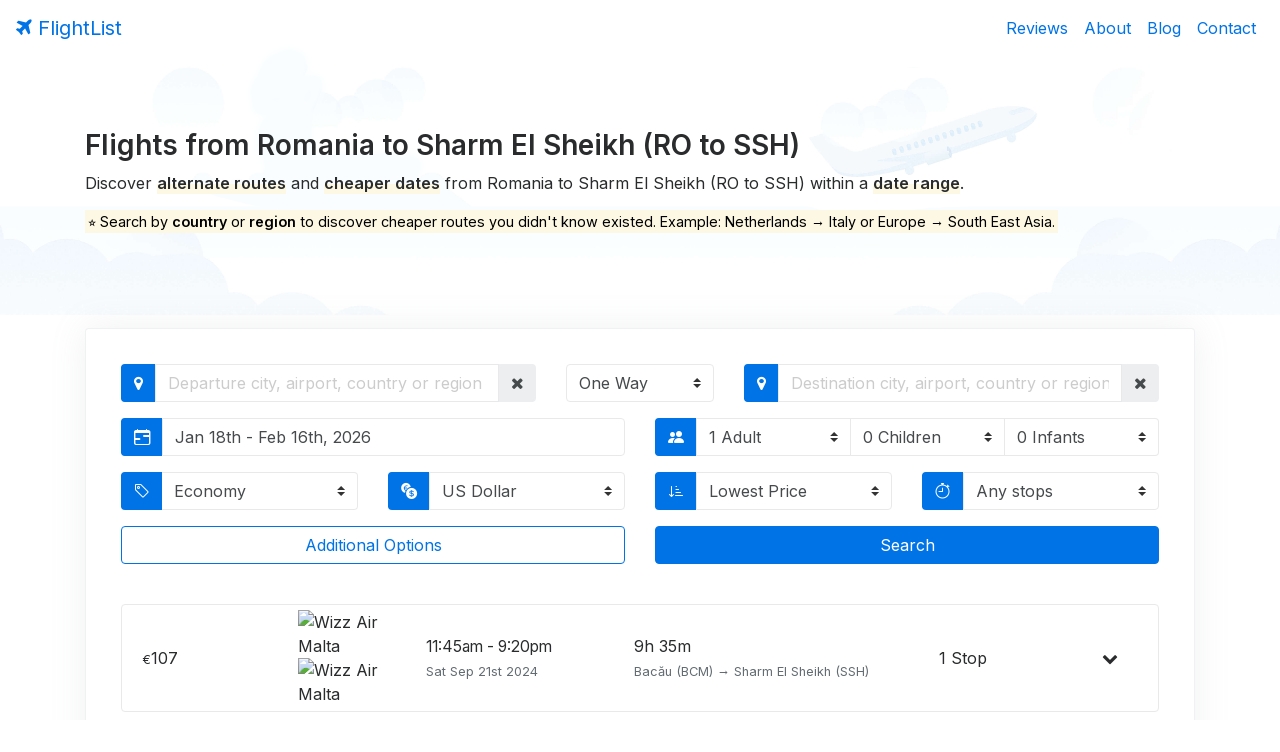

--- FILE ---
content_type: text/html; charset=UTF-8
request_url: https://www.flightlist.io/romania-ro-sharm-el-sheikh-ssh-cheap-one-way-flights.php
body_size: 49161
content:
<!DOCTYPE html>
<html lang="en">
  <head>
    <meta charset="utf-8">
    <meta name="viewport" content="width=device-width, initial-scale=1, shrink-to-fit=no">
    <meta name="author" content="FlightList">
    <meta name="description" content="Find the cheapest One Way flights & airline tickets from Romania to Sharm El Sheikh (RO to SSH) within a date range.">
    <title>Romania to Sharm El Sheikh (RO to SSH) One Way Flights</title>
    <!-- Twitter Card -->
    <meta name="twitter:card" content="summary_large_image">
    <meta name="twitter:site" content="@flightlist">
    <meta name="twitter:creator" content="@ismaelyws">
    <meta name="twitter:title" content="FlightList - Book Cheap Flights">
    <meta name="twitter:description" content="Discover alternate routes &amp; cheaper dates &#x2708; within a date range. Made for digital nomads, remote workers & flexible travelers.">
    <meta name="twitter:image" content="https://www.flightlist.io/img/twitter-card.jpg">
    <!-- Facebook Open Graph-->
    <meta property="og:url" content="https://www.flightlist.io/romania-ro-sharm-el-sheikh-ssh-cheap-one-way-flights.php" />
    <meta property="og:type" content="website" />
    <meta property="og:title" content="FlightList - Book Cheap Flights" />
    <meta property="og:description" content="Discover alternate routes &amp; cheaper dates &#x2708; within a date range. Made for digital nomads, remote workers & flexible travelers." />
    <meta property="og:image" content="https://www.flightlist.io/img/fb-card.jpg" />
    <!-- Bootstrap CSS -->
    <link href="css/bootstrap.min.css" rel="stylesheet">
    <!-- jQuery UI CSS -->
    <link href="css/jquery-ui.min.css" rel="stylesheet">
    <!-- FlightList CSS -->
    <link href="css/v2/flightlist.css?ver=1755554325" rel="stylesheet">
    <!-- Font Awesome CSS -->
    <link href="css/font-awesome.min.css" rel="stylesheet">
    <!-- BootStrap Icons CSS -->
    <link href="css/v2/bootstrap-icons.min.css" rel="stylesheet">
    <!-- Date Range Picker CSS -->
    <link href="css/v2/daterangepicker.css" rel="stylesheet">
    <!-- Easy Autocomplete CSS -->
    <link href="css/easy-autocomplete.min.css" rel="stylesheet">
    <!-- Bootstrap Multiselect CSS -->
    <link href="css/v2/bootstrap-multiselect.css" rel="stylesheet">
    <!-- Rangeslider CSS -->
    <link href="css/rangeslider.css" rel="stylesheet">
    <!-- Canonical URL -->
    <link rel="canonical" href="https://www.flightlist.io/romania-ro-sharm-el-sheikh-ssh-cheap-one-way-flights.php">
    <!-- PWA -->
    <link rel="manifest" href="manifest.json" />
    <link rel="apple-touch-icon" href="img/avatar.png" />
    <meta name="apple-mobile-web-app-capable" content="yes">
    <meta name="mobile-web-app-capable" content="yes">
    <meta name="apple-mobile-web-app-title" content="FlightList">
    <meta name="apple-mobile-web-app-status-bar" content="#1652f0" />
    <meta name="theme-color" content="#1652f0" />
  </head>
  <body class="index">
    <section id="welcome">
        <!-- Navigation -->
        <nav class="navbar bg-transparent navbar-toggleable-md">
          <button class="navbar-toggler navbar-toggler-right" type="button" data-toggle="collapse" data-target="#containerNavbar" aria-controls="containerNavbar" aria-expanded="false" aria-label="Toggle navigation">
            <span class="navbar-toggler-icon"></span>
          </button>
          <a href="https://www.flightlist.io" class="navbar-brand" title="FlightList Homepage" alt="FlightList Homepage"><i class="fa fa-plane" aria-hidden="true"></i> FlightList</a>
          <div id="countryip" class="navbar-text site-description text-info small">US</div>
          <div class="collapse navbar-collapse" id="containerNavbar">
            <ul class="navbar-nav ml-auto">
              <li class="nav-item">
                <a class="nav-link" href="reviews.php">Reviews</a>
              </li>
              <li class="nav-item">
                <a class="nav-link" href="about.php">About</a>
              </li>
              <li class="nav-item">
                <a class="nav-link" href="blog.php">Blog</a>
              </li>
              <li class="nav-item">
                <a class="nav-link" href="contact.php">Contact</a>
              </li>
            </ul>
          </div>
        </nav>
        <!-- Page Content -->
        <div class="container welcome">
          <div class="row">
            <div class="col-md-12 message">
              <h1 class="page-title">Flights from Romania to Sharm El Sheikh (RO to SSH)</h1>
              <p>Discover <span class="underline">alternate routes</span> and <span class="underline">cheaper dates</span> from Romania to Sharm El Sheikh (RO to SSH) within a <span class="underline">date range</span>.</p>
              <p class="blue"><mark>⭐ Search by <strong>country</strong> or <strong>region</strong> to discover cheaper routes you didn't know existed. Example: Netherlands &rarr; Italy or Europe &rarr; South East Asia.</mark></p>
            </div>
          </div>
        </div>
        <!-- Flight List -->
        <div class="container mb-2 search">
          <div class="card">
            <div class="col-md-12">
              <form class="form-group row mb-4">                 
                <div class="input-group col-md-5 origin">
                  <span class="input-group-addon primary"><i class="fa fa-map-marker" aria-hidden="true"></i></span>
                  <input id="from-input" name="from" type="text" class="form-control" title="Enter your departure city, airport, country or region" placeholder="Departure city, airport, country or region">
                  <input id="from-data" type="hidden" value="RO">
                  <span id="clear-departure-input" role="button" class="input-group-addon border-0 border-custom" title="Clear departure"><i class="fa fa-times" aria-hidden="true"></i></span>
                </div>
                <div class="input-group col-md-2 type">
                  <select id="type" name="type" class="form-control custom-select">
                    <option value="oneway">One Way</option>
                    <option value="return">Return</option>
                  </select>
                </div>
                <div class="input-group col-md-5 destination">
                  <span class="input-group-addon primary"><i class="fa fa-map-marker" aria-hidden="true"></i></span>
                  <input id="to-input" name="to" type="text" class="form-control" title="Enter your destination city, airport, country or region" placeholder="Destination city, airport, country or region">
                  <input id="to-data" type="hidden"  value="SSH">
                  <span id="clear-destination-input" role="button" class="input-group-addon border-0 border-custom" title="Clear destination"><i class="fa fa-times" aria-hidden="true"></i></span>
                </div>
                <div class="input-group col-md-6 col-lg-6 deprange">
                  <span class="input-group-addon primary"><i class="bi bi-calendar-range" aria-hidden="true"></i></span>
                  <div id="deprange" name="deprange" type="text" class="form-control rounded-right" title="Select a departure date range"><span></span></div>
                </div>
                <div class="input-group col-md-6 col-lg-3 retrange">
                  <span class="input-group-addon primary"><i class="bi bi-calendar4-range" aria-hidden="true"></i></span>
                  <div id="retrange" name="retrange" type="text" class="form-control border-left-0" title="Select a return date range"><span></span></div>
                </div>
                <div class="input-group col-md-6 col-lg-6 passengers">
                  <span class="input-group-addon primary"><i class="bi bi-people-fill" aria-hidden="true"></i></span>
                  <select id="adults" name="adults" class="form-control custom-select">
                    <option value="1">1 Adult</option>
                    <option value="2">2 Adults</option>
                    <option value="3">3 Adults</option>
                    <option value="4">4 Adults</option>
                    <option value="5">5 Adults</option>
                  </select>
                  <select id="children" name="children" class="form-control custom-select border-left-0">
                    <option value="0">0 Children</option>
                    <option value="1">1 Child</option>
                    <option value="2">2 Children</option>
                    <option value="3">3 Children</option>
                    <option value="4">4 Children</option>
                    <option value="5">5 Children</option>
                  </select>
                  <select id="infants" name="infants" class="form-control custom-select border-left-0">
                    <option value="0">0 Infants</option>
                    <option value="1">1 Infant</option>
                    <option value="2">2 Infants</option>
                    <option value="3">3 Infants</option>
                    <option value="4">4 Infants</option>
                    <option value="5">5 Infants</option>
                  </select>
                </div>
                <div class="input-group col-md-3 col-lg-3 class">
                  <span class="input-group-addon primary"><i class="bi bi-tag" aria-hidden="true"></i></span>
                  <select id="class" name="class" class="form-control custom-select border-left-0">
                    <option value="M">Economy</option>
                    <option value="W">Premium Economy</option>
                    <option value="C">Business</option>
                    <option value="F">First Class</option>
                  </select>
                </div>
                <div class="input-group col-md-3 col-lg-3 currency">
                  <span class="input-group-addon primary"><i class="bi bi-currency-exchange" aria-hidden="true"></i></span>
                  <select id="currency" name="currency" class="form-control custom-select selectpicker">
                    <option value="USD" data-symbol="US$">US Dollar</option>
                    <option value="AUD" data-symbol="AU$">Australian Dollar</option>
                    <option value="AZN" data-symbol="₼">Azerbaijani Manat</option>
                    <option value="BRL" data-symbol="R$">Brazilian Real</option>
                    <option value="GBP" data-symbol="£">British Pound</option>
                    <option value="CAD" data-symbol="CA$">Canadian Dollar</option>
                    <option value="CNY" data-symbol="元">Chinese Yuan</option>
                    <option value="DKK" data-symbol="kr">Danish Krone</option>
                    <option value="EUR" data-symbol="€">Euro</option>
                    <option value="ILS" data-symbol="₪">Israeli Shekel</option>
                    <option value="INR" data-symbol="₹">Indian Rupee</option>
                    <option value="MXN" data-symbol="MX$">Mexican Peso</option>
                    <option value="NZD" data-symbol="NZ$">New Zealand Dollar</option>
                    <option value="NOK" data-symbol="kr">Norwegian Krone</option>
                    <option value="PLN" data-symbol="zł">Polish Zloty</option>
                    <option value="RUB" data-symbol="₽">Russian Ruble</option>
                    <option value="ZAR" data-symbol="R">South African Rand</option>
                    <option value="SEK" data-symbol="kr">Swedish Krona</option>
                    <option value="CHF" data-symbol="CHF">Swiss Franc</option>
                    <option value="TRY" data-symbol="₺">Turkish Lira</option>
                  </select>
                </div>
                <div class="input-group col-md-3 col-lg-3 sort">
                  <span class="input-group-addon primary"><i class="bi bi-sort-down-alt" aria-hidden="true"></i></span>
                  <select id="sort" name="sort" class="form-control custom-select">
                    <option value="price">Lowest Price</option>
                    <option value="quality">Best Quality</option>
                    <option value="duration">Shortest Duration</option>
                    <option value="date">Nearest Date</option>
                  </select>
                </div>
                <div class="input-group col-md-3 col-lg-3 stops">
                  <span class="input-group-addon primary"><i class="bi bi-stopwatch" aria-hidden="true"></i></span>
                  <select id="stops" name="stops" class="form-control custom-select">
                    <option value="10">Any stops</option>
                    <option value="0">Direct only</option>
                    <option value="1">Up to 1 stop</option>
                    <option value="2">Up to 2 stops</option>
                    <option value="3">Up to 3 stops</option>
                    <option value="4">Up to 4 stops</option>
                  </select>
                </div>
                <div id="collapseFilters" class="collapse col-lg-12 filter">
                  <div class="row">
                    <div class="col-md-4 col-lg-2 limit">
                      <label class="text-muted small">Results Quantity</label>
                      <div class="input-group">
                        <select id="limit" name="limit" class="form-control custom-select">
                          <option value="25">25</option>
                          <option value="50">50</option>
                          <option value="75">75</option>
                          <option value="100" selected="selected">100</option>
                          <option value="200">200</option>
                        </select>
                      </div>
                    </div>
                    <div class="col-md-4 col-lg-2">
                      <label class="text-muted small">Cabin Bags <i class="fa fa-info-circle" aria-hidden="true" data-toggle="tooltip" data-placement="top" title="Limited to 1 cabin (carry-on) bag per passenger. 1 personal item (purse or small backpack with laptop computer) is already included."></i></label>
                      <div class="input-group">
                        <select id="cabinbags" name="cabinbags" class="form-control custom-select">
                          <option value="0">0</option>
                          <option value="1">1</option>
                          <option value="2">2</option>
                          <option value="3">3</option>
                          <option value="4">4</option>
                          <option value="5">5</option>
                        </select>
                      </div>
                    </div>
                    <div class="col-md-4 col-lg-2">
                      <label class="text-muted small">Checked Bags <i class="fa fa-info-circle" aria-hidden="true" data-toggle="tooltip" data-placement="top" title="Limited to 2 checked bags per passenger."></i></label>
                      <div class="input-group">
                        <select id="checkedbags" name="checkedbags" class="form-control custom-select">
                          <option value="0">0</option>
                          <option value="1">1</option>
                          <option value="2">2</option>
                          <option value="3">3</option>
                          <option value="4">4</option>
                          <option value="5">5</option>
                          <option value="6">6</option>
                          <option value="7">7</option>
                          <option value="8">8</option>
                          <option value="9">9</option>
                          <option value="10">10</option>
                        </select>
                      </div>
                    </div>
                    <div class="col-md-4 col-lg-2">
                      <label class="text-muted small">Max Budget</label>
                      <div class="input-group">
                        <span class="input-group-addon border-0 border-custom"><output id="budgetCurrency">US$</output></span>
                        <input id="budget" type="number" class="form-control w-100" min="0" step="100">
                      </div>
                    </div>
                    <div class="col-md-4 col-lg-2">
                      <label class="text-muted small">Max Duration</label>
                      <div class="input-group">
                        <input id="duration" type="number" class="form-control w-100" min="1" max="60" value="60" step="1">
                        <span class="input-group-addon border-0 border-custom">Hours</span>
                      </div>
                    </div>
                    <div class="col-md-4 col-lg-2">
                      <label class="text-muted small">Max Layover</label>
                      <div class="input-group">
                        <input id="layover" type="number" class="form-control w-100" min="1" max="48" value="48" step="1">
                        <span class="input-group-addon border-0 border-custom">Hours</span>
                      </div>
                    </div>
                    <div class="col-md-4 col-lg-4 departtime">
                      <label class="text-muted small">Departure Time</label>
                      <div class="input-group">
                        <select id="departtime" name="departtime" class="form-control custom-select">
                          <option data-from="00:00" data-to="23:59">Anytime</option>
                          <option data-from="06:00" data-to="11:59">Morning</option>
                          <option data-from="12:00" data-to="17:59">Afternoon</option>
                          <option data-from="18:00" data-to="23:59">Evening</option>
                          <option data-from="00:00" data-to="05:59">Night</option>
                        </select>
                      </div>
                    </div>
                    <div class="col-md-4 col-lg-4">
                      <label class="text-muted small">Connections <i class="fa fa-info-circle" aria-hidden="true" data-toggle="tooltip" data-placement="top" title="Self-transfer fares (virtual interlining) lets you mix flights from different airlines to save money, but you handle connections yourself."></i></label>
                      <div class="input-group">
                        <select id="connections" name="connections" class="form-control custom-select">
                          <option value="true">Include self-transfer</option>
                          <option value="false">Exclude self-transfer</option>
                        </select>
                      </div>
                    </div>
                    <div class="col-md-4 col-lg-4 airlines">
                      <label class="text-muted small">Select Airlines</label> 
                      <div class="input-group">
                        <select id="airlinefilter" class="form-control custom-select" multiple="multiple"></select>
                      </div>
                    </div>
                  </div>
                </div>
                <div class="input-group col-md-12 col-lg-6">
                  <button class="btn btn-outline-primary btn-block" type="button" data-toggle="collapse" data-target="#collapseFilters" aria-expanded="false" aria-controls="collapseFilters">Additional Options</button>
                </div>
                <div class="input-group col-md-12 col-lg-6">
                  <button id="submit" type="button" class="btn btn-primary btn-block">Search</button>
                </div>
              </form>
            </div>
            <div class="loading">Loading&#8230;</div>
            <div id="results" class="col-md-12 results"><ul class="flights-list mb-0"><li class="flight mb-3">
            <div class="row vertical-align">
                <div class="col-xs-2 col-sm-2 col-md-2 dotted-line">
                    <small>€</small><span class="price">107</span>
                </div>
                <div class="col-xs-9 col-sm-9 col-md-9">
                    <div class="row vertical-align dotted-line">
                        <div class="col-xs-2 col-sm-2 col-md-2 pl-0">
                            <img class="rounded mr-1 lazy-load" src="/img/placeholder.png" data-src="https://images.kiwi.com/airlines/32/W4.png" title="Wizz Air Malta" alt="Wizz Air Malta"><img class="rounded mr-1 lazy-load" src="/img/placeholder.png" data-src="https://images.kiwi.com/airlines/32/W4.png" title="Wizz Air Malta" alt="Wizz Air Malta">
                        </div>
                        <div class="col-xs-3 col-sm-3 col-md-3 px-0">
                            <span class="reduced">
                                11:45am - 
                                9:20pm
                            </span>
                            <br>
                            <small class="text-muted">
                                Sat Sep 21st 2024
                            </small>
                        </div>
                        <div class="col-xs-5 col-sm-5 col-md-5">
                            9h 35m
                            <br>
                            <small class="text-muted">
                                Bacău (BCM) → 
                                Sharm El Sheikh (SSH)
                            </small>
                        </div>
                        <div class="col-xs-2 col-sm-2 col-md-2 px-0">
                            1 Stop
                        </div>
                    </div>
                    
                </div>
                <div class="col-xs-1 col-sm-1 col-md-1 text-center">
                    <a data-toggle="collapse" data-target="#[base64]" role="button" aria-expanded="false" aria-controls="collapseExample">
                        <i class="fa fa-chevron-down" aria-hidden="true"></i>
                    </a>
                </div>
            </div>
            <div class="collapse" id="[base64]">
                
        <div class="route small card mt-3 mb-3">
            <div class="card-block">
                <p class="mb-0">
                    <i class="fa fa-calendar ml-2" aria-hidden="true"></i> Sat Sep 21st 2024
                    <i class="fa fa-plane ml-2" aria-hidden="true"></i> Wizz Air Malta
                    <span class="text-muted">· W4 3909</span>
                    <i class="fa fa-map-marker ml-2" aria-hidden="true"></i> Depart at 11:45am from Bacău (BCM)
                    <i class="fa fa-clock-o ml-2" aria-hidden="true"></i> Fly for 2h 35m
                    <i class="fa fa-map-marker ml-2" aria-hidden="true"></i> Arrive at 1:20pm in Milan (MXP)
                </p>
            </div>
        </div>
    
        <div class="layover text-center small">
            <p class="mb-0">Layover in Milan for 2h 35m</p>
        </div>
    
        <div class="route small card mt-3 mb-3">
            <div class="card-block">
                <p class="mb-0">
                    <i class="fa fa-calendar ml-2" aria-hidden="true"></i> Sat Sep 21st 2024
                    <i class="fa fa-plane ml-2" aria-hidden="true"></i> Wizz Air Malta
                    <span class="text-muted">· W4 6363</span>
                    <i class="fa fa-map-marker ml-2" aria-hidden="true"></i> Depart at 3:55pm from Milan (MXP)
                    <i class="fa fa-clock-o ml-2" aria-hidden="true"></i> Fly for 4h 25m
                    <i class="fa fa-map-marker ml-2" aria-hidden="true"></i> Arrive at 9:20pm in Sharm El Sheikh (SSH)
                </p>
            </div>
        </div>
    
                
            </div>
        </li><li class="flight mb-3">
            <div class="row vertical-align">
                <div class="col-xs-2 col-sm-2 col-md-2 dotted-line">
                    <small>€</small><span class="price">111</span>
                </div>
                <div class="col-xs-9 col-sm-9 col-md-9">
                    <div class="row vertical-align dotted-line">
                        <div class="col-xs-2 col-sm-2 col-md-2 pl-0">
                            <img class="rounded mr-1 lazy-load" src="/img/placeholder.png" data-src="https://images.kiwi.com/airlines/32/W4.png" title="Wizz Air Malta" alt="Wizz Air Malta"><img class="rounded mr-1 lazy-load" src="/img/placeholder.png" data-src="https://images.kiwi.com/airlines/32/W4.png" title="Wizz Air Malta" alt="Wizz Air Malta">
                        </div>
                        <div class="col-xs-3 col-sm-3 col-md-3 px-0">
                            <span class="reduced">
                                9:50am - 
                                9:15pm
                            </span>
                            <br>
                            <small class="text-muted">
                                Thu Sep 19th 2024
                            </small>
                        </div>
                        <div class="col-xs-5 col-sm-5 col-md-5">
                            11h 25m
                            <br>
                            <small class="text-muted">
                                Bacău (BCM) → 
                                Sharm El Sheikh (SSH)
                            </small>
                        </div>
                        <div class="col-xs-2 col-sm-2 col-md-2 px-0">
                            1 Stop
                        </div>
                    </div>
                    
                </div>
                <div class="col-xs-1 col-sm-1 col-md-1 text-center">
                    <a data-toggle="collapse" data-target="#[base64]" role="button" aria-expanded="false" aria-controls="collapseExample">
                        <i class="fa fa-chevron-down" aria-hidden="true"></i>
                    </a>
                </div>
            </div>
            <div class="collapse" id="[base64]">
                
        <div class="route small card mt-3 mb-3">
            <div class="card-block">
                <p class="mb-0">
                    <i class="fa fa-calendar ml-2" aria-hidden="true"></i> Thu Sep 19th 2024
                    <i class="fa fa-plane ml-2" aria-hidden="true"></i> Wizz Air Malta
                    <span class="text-muted">· W4 3909</span>
                    <i class="fa fa-map-marker ml-2" aria-hidden="true"></i> Depart at 9:50am from Bacău (BCM)
                    <i class="fa fa-clock-o ml-2" aria-hidden="true"></i> Fly for 2h 35m
                    <i class="fa fa-map-marker ml-2" aria-hidden="true"></i> Arrive at 11:25am in Milan (MXP)
                </p>
            </div>
        </div>
    
        <div class="layover text-center small">
            <p class="mb-0">Layover in Milan for 4h 25m</p>
        </div>
    
        <div class="route small card mt-3 mb-3">
            <div class="card-block">
                <p class="mb-0">
                    <i class="fa fa-calendar ml-2" aria-hidden="true"></i> Thu Sep 19th 2024
                    <i class="fa fa-plane ml-2" aria-hidden="true"></i> Wizz Air Malta
                    <span class="text-muted">· W4 6363</span>
                    <i class="fa fa-map-marker ml-2" aria-hidden="true"></i> Depart at 3:50pm from Milan (MXP)
                    <i class="fa fa-clock-o ml-2" aria-hidden="true"></i> Fly for 4h 25m
                    <i class="fa fa-map-marker ml-2" aria-hidden="true"></i> Arrive at 9:15pm in Sharm El Sheikh (SSH)
                </p>
            </div>
        </div>
    
                
            </div>
        </li><li class="flight mb-3">
            <div class="row vertical-align">
                <div class="col-xs-2 col-sm-2 col-md-2 dotted-line">
                    <small>€</small><span class="price">138</span>
                </div>
                <div class="col-xs-9 col-sm-9 col-md-9">
                    <div class="row vertical-align dotted-line">
                        <div class="col-xs-2 col-sm-2 col-md-2 pl-0">
                            <img class="rounded mr-1 lazy-load" src="/img/placeholder.png" data-src="https://images.kiwi.com/airlines/32/W4.png" title="Wizz Air Malta" alt="Wizz Air Malta"><img class="rounded mr-1 lazy-load" src="/img/placeholder.png" data-src="https://images.kiwi.com/airlines/32/W4.png" title="Wizz Air Malta" alt="Wizz Air Malta">
                        </div>
                        <div class="col-xs-3 col-sm-3 col-md-3 px-0">
                            <span class="reduced">
                                7:55pm - 
                                9:25pm
                            </span>
                            <br>
                            <small class="text-muted">
                                Thu Sep 19th 2024
                            </small>
                        </div>
                        <div class="col-xs-5 col-sm-5 col-md-5">
                            25h 30m
                            <br>
                            <small class="text-muted">
                                Cluj-Napoca (CLJ) → 
                                Sharm El Sheikh (SSH)
                            </small>
                        </div>
                        <div class="col-xs-2 col-sm-2 col-md-2 px-0">
                            1 Stop
                        </div>
                    </div>
                    
                </div>
                <div class="col-xs-1 col-sm-1 col-md-1 text-center">
                    <a data-toggle="collapse" data-target="#[base64]" role="button" aria-expanded="false" aria-controls="collapseExample">
                        <i class="fa fa-chevron-down" aria-hidden="true"></i>
                    </a>
                </div>
            </div>
            <div class="collapse" id="[base64]">
                
        <div class="route small card mt-3 mb-3">
            <div class="card-block">
                <p class="mb-0">
                    <i class="fa fa-calendar ml-2" aria-hidden="true"></i> Thu Sep 19th 2024
                    <i class="fa fa-plane ml-2" aria-hidden="true"></i> Wizz Air Malta
                    <span class="text-muted">· W4 3385</span>
                    <i class="fa fa-map-marker ml-2" aria-hidden="true"></i> Depart at 7:55pm from Cluj-Napoca (CLJ)
                    <i class="fa fa-clock-o ml-2" aria-hidden="true"></i> Fly for 2h 10m
                    <i class="fa fa-map-marker ml-2" aria-hidden="true"></i> Arrive at 9:05pm in Rome (FCO)
                </p>
            </div>
        </div>
    
        <div class="layover text-center small">
            <p class="mb-0">Layover in Rome for 19h 30m</p>
        </div>
    
        <div class="route small card mt-3 mb-3">
            <div class="card-block">
                <p class="mb-0">
                    <i class="fa fa-calendar ml-2" aria-hidden="true"></i> Fri Sep 20th 2024
                    <i class="fa fa-plane ml-2" aria-hidden="true"></i> Wizz Air Malta
                    <span class="text-muted">· W4 6111</span>
                    <i class="fa fa-map-marker ml-2" aria-hidden="true"></i> Depart at 4:35pm from Rome (FCO)
                    <i class="fa fa-clock-o ml-2" aria-hidden="true"></i> Fly for 3h 50m
                    <i class="fa fa-map-marker ml-2" aria-hidden="true"></i> Arrive at 9:25pm in Sharm El Sheikh (SSH)
                </p>
            </div>
        </div>
    
                
            </div>
        </li><li class="flight mb-3">
            <div class="row vertical-align">
                <div class="col-xs-2 col-sm-2 col-md-2 dotted-line">
                    <small>€</small><span class="price">155</span>
                </div>
                <div class="col-xs-9 col-sm-9 col-md-9">
                    <div class="row vertical-align dotted-line">
                        <div class="col-xs-2 col-sm-2 col-md-2 pl-0">
                            <img class="rounded mr-1 lazy-load" src="/img/placeholder.png" data-src="https://images.kiwi.com/airlines/32/W4.png" title="Wizz Air Malta" alt="Wizz Air Malta"><img class="rounded mr-1 lazy-load" src="/img/placeholder.png" data-src="https://images.kiwi.com/airlines/32/U2.png" title="easyJet" alt="easyJet">
                        </div>
                        <div class="col-xs-3 col-sm-3 col-md-3 px-0">
                            <span class="reduced">
                                11:45am - 
                                8:55pm
                            </span>
                            <br>
                            <small class="text-muted">
                                Sat Sep 21st 2024
                            </small>
                        </div>
                        <div class="col-xs-5 col-sm-5 col-md-5">
                            9h 10m
                            <br>
                            <small class="text-muted">
                                Bacău (BCM) → 
                                Sharm El Sheikh (SSH)
                            </small>
                        </div>
                        <div class="col-xs-2 col-sm-2 col-md-2 px-0">
                            1 Stop
                        </div>
                    </div>
                    
                </div>
                <div class="col-xs-1 col-sm-1 col-md-1 text-center">
                    <a data-toggle="collapse" data-target="#[base64]" role="button" aria-expanded="false" aria-controls="collapseExample">
                        <i class="fa fa-chevron-down" aria-hidden="true"></i>
                    </a>
                </div>
            </div>
            <div class="collapse" id="[base64]">
                
        <div class="route small card mt-3 mb-3">
            <div class="card-block">
                <p class="mb-0">
                    <i class="fa fa-calendar ml-2" aria-hidden="true"></i> Sat Sep 21st 2024
                    <i class="fa fa-plane ml-2" aria-hidden="true"></i> Wizz Air Malta
                    <span class="text-muted">· W4 3909</span>
                    <i class="fa fa-map-marker ml-2" aria-hidden="true"></i> Depart at 11:45am from Bacău (BCM)
                    <i class="fa fa-clock-o ml-2" aria-hidden="true"></i> Fly for 2h 35m
                    <i class="fa fa-map-marker ml-2" aria-hidden="true"></i> Arrive at 1:20pm in Milan (MXP)
                </p>
            </div>
        </div>
    
        <div class="layover text-center small">
            <p class="mb-0">Layover in Milan for 2h 20m</p>
        </div>
    
        <div class="route small card mt-3 mb-3">
            <div class="card-block">
                <p class="mb-0">
                    <i class="fa fa-calendar ml-2" aria-hidden="true"></i> Sat Sep 21st 2024
                    <i class="fa fa-plane ml-2" aria-hidden="true"></i> easyJet
                    <span class="text-muted">· U2 3897</span>
                    <i class="fa fa-map-marker ml-2" aria-hidden="true"></i> Depart at 3:40pm from Milan (MXP)
                    <i class="fa fa-clock-o ml-2" aria-hidden="true"></i> Fly for 4h 15m
                    <i class="fa fa-map-marker ml-2" aria-hidden="true"></i> Arrive at 8:55pm in Sharm El Sheikh (SSH)
                </p>
            </div>
        </div>
    
                
            </div>
        </li><li class="flight mb-3">
            <div class="row vertical-align">
                <div class="col-xs-2 col-sm-2 col-md-2 dotted-line">
                    <small>€</small><span class="price">167</span>
                </div>
                <div class="col-xs-9 col-sm-9 col-md-9">
                    <div class="row vertical-align dotted-line">
                        <div class="col-xs-2 col-sm-2 col-md-2 pl-0">
                            <img class="rounded mr-1 lazy-load" src="/img/placeholder.png" data-src="https://images.kiwi.com/airlines/32/XZ.png" title="Aeroitalia" alt="Aeroitalia"><img class="rounded mr-1 lazy-load" src="/img/placeholder.png" data-src="https://images.kiwi.com/airlines/32/W4.png" title="Wizz Air Malta" alt="Wizz Air Malta">
                        </div>
                        <div class="col-xs-3 col-sm-3 col-md-3 px-0">
                            <span class="reduced">
                                1:20pm - 
                                9:25pm
                            </span>
                            <br>
                            <small class="text-muted">
                                Fri Sep 20th 2024
                            </small>
                        </div>
                        <div class="col-xs-5 col-sm-5 col-md-5">
                            8h 5m
                            <br>
                            <small class="text-muted">
                                Bucharest (OTP) → 
                                Sharm El Sheikh (SSH)
                            </small>
                        </div>
                        <div class="col-xs-2 col-sm-2 col-md-2 px-0">
                            1 Stop
                        </div>
                    </div>
                    
                </div>
                <div class="col-xs-1 col-sm-1 col-md-1 text-center">
                    <a data-toggle="collapse" data-target="#[base64]" role="button" aria-expanded="false" aria-controls="collapseExample">
                        <i class="fa fa-chevron-down" aria-hidden="true"></i>
                    </a>
                </div>
            </div>
            <div class="collapse" id="[base64]">
                
        <div class="route small card mt-3 mb-3">
            <div class="card-block">
                <p class="mb-0">
                    <i class="fa fa-calendar ml-2" aria-hidden="true"></i> Fri Sep 20th 2024
                    <i class="fa fa-plane ml-2" aria-hidden="true"></i> Aeroitalia
                    <span class="text-muted">· XZ 3115</span>
                    <i class="fa fa-map-marker ml-2" aria-hidden="true"></i> Depart at 1:20pm from Bucharest (OTP)
                    <i class="fa fa-clock-o ml-2" aria-hidden="true"></i> Fly for 2h 0m
                    <i class="fa fa-map-marker ml-2" aria-hidden="true"></i> Arrive at 2:20pm in Rome (FCO)
                </p>
            </div>
        </div>
    
        <div class="layover text-center small">
            <p class="mb-0">Layover in Rome for 2h 15m</p>
        </div>
    
        <div class="route small card mt-3 mb-3">
            <div class="card-block">
                <p class="mb-0">
                    <i class="fa fa-calendar ml-2" aria-hidden="true"></i> Fri Sep 20th 2024
                    <i class="fa fa-plane ml-2" aria-hidden="true"></i> Wizz Air Malta
                    <span class="text-muted">· W4 6111</span>
                    <i class="fa fa-map-marker ml-2" aria-hidden="true"></i> Depart at 4:35pm from Rome (FCO)
                    <i class="fa fa-clock-o ml-2" aria-hidden="true"></i> Fly for 3h 50m
                    <i class="fa fa-map-marker ml-2" aria-hidden="true"></i> Arrive at 9:25pm in Sharm El Sheikh (SSH)
                </p>
            </div>
        </div>
    
                
            </div>
        </li><li class="flight mb-3">
            <div class="row vertical-align">
                <div class="col-xs-2 col-sm-2 col-md-2 dotted-line">
                    <small>€</small><span class="price">194</span>
                </div>
                <div class="col-xs-9 col-sm-9 col-md-9">
                    <div class="row vertical-align dotted-line">
                        <div class="col-xs-2 col-sm-2 col-md-2 pl-0">
                            <img class="rounded mr-1 lazy-load" src="/img/placeholder.png" data-src="https://images.kiwi.com/airlines/32/W4.png" title="Wizz Air Malta" alt="Wizz Air Malta"><img class="rounded mr-1 lazy-load" src="/img/placeholder.png" data-src="https://images.kiwi.com/airlines/32/W4.png" title="Wizz Air Malta" alt="Wizz Air Malta">
                        </div>
                        <div class="col-xs-3 col-sm-3 col-md-3 px-0">
                            <span class="reduced">
                                7:10am - 
                                9:25pm
                            </span>
                            <br>
                            <small class="text-muted">
                                Fri Sep 20th 2024
                            </small>
                        </div>
                        <div class="col-xs-5 col-sm-5 col-md-5">
                            14h 15m
                            <br>
                            <small class="text-muted">
                                Bucharest (OTP) → 
                                Sharm El Sheikh (SSH)
                            </small>
                        </div>
                        <div class="col-xs-2 col-sm-2 col-md-2 px-0">
                            1 Stop
                        </div>
                    </div>
                    
                </div>
                <div class="col-xs-1 col-sm-1 col-md-1 text-center">
                    <a data-toggle="collapse" data-target="#[base64]" role="button" aria-expanded="false" aria-controls="collapseExample">
                        <i class="fa fa-chevron-down" aria-hidden="true"></i>
                    </a>
                </div>
            </div>
            <div class="collapse" id="[base64]">
                
        <div class="route small card mt-3 mb-3">
            <div class="card-block">
                <p class="mb-0">
                    <i class="fa fa-calendar ml-2" aria-hidden="true"></i> Fri Sep 20th 2024
                    <i class="fa fa-plane ml-2" aria-hidden="true"></i> Wizz Air Malta
                    <span class="text-muted">· W4 3141</span>
                    <i class="fa fa-map-marker ml-2" aria-hidden="true"></i> Depart at 7:10am from Bucharest (OTP)
                    <i class="fa fa-clock-o ml-2" aria-hidden="true"></i> Fly for 2h 20m
                    <i class="fa fa-map-marker ml-2" aria-hidden="true"></i> Arrive at 8:30am in Rome (FCO)
                </p>
            </div>
        </div>
    
        <div class="layover text-center small">
            <p class="mb-0">Layover in Rome for 8h 5m</p>
        </div>
    
        <div class="route small card mt-3 mb-3">
            <div class="card-block">
                <p class="mb-0">
                    <i class="fa fa-calendar ml-2" aria-hidden="true"></i> Fri Sep 20th 2024
                    <i class="fa fa-plane ml-2" aria-hidden="true"></i> Wizz Air Malta
                    <span class="text-muted">· W4 6111</span>
                    <i class="fa fa-map-marker ml-2" aria-hidden="true"></i> Depart at 4:35pm from Rome (FCO)
                    <i class="fa fa-clock-o ml-2" aria-hidden="true"></i> Fly for 3h 50m
                    <i class="fa fa-map-marker ml-2" aria-hidden="true"></i> Arrive at 9:25pm in Sharm El Sheikh (SSH)
                </p>
            </div>
        </div>
    
                
            </div>
        </li><li class="flight mb-3">
            <div class="row vertical-align">
                <div class="col-xs-2 col-sm-2 col-md-2 dotted-line">
                    <small>€</small><span class="price">202</span>
                </div>
                <div class="col-xs-9 col-sm-9 col-md-9">
                    <div class="row vertical-align dotted-line">
                        <div class="col-xs-2 col-sm-2 col-md-2 pl-0">
                            <img class="rounded mr-1 lazy-load" src="/img/placeholder.png" data-src="https://images.kiwi.com/airlines/32/W4.png" title="Wizz Air Malta" alt="Wizz Air Malta"><img class="rounded mr-1 lazy-load" src="/img/placeholder.png" data-src="https://images.kiwi.com/airlines/32/W4.png" title="Wizz Air Malta" alt="Wizz Air Malta">
                        </div>
                        <div class="col-xs-3 col-sm-3 col-md-3 px-0">
                            <span class="reduced">
                                9:45pm - 
                                10:40am
                            </span>
                            <br>
                            <small class="text-muted">
                                Fri Sep 20th 2024
                            </small>
                        </div>
                        <div class="col-xs-5 col-sm-5 col-md-5">
                            12h 55m
                            <br>
                            <small class="text-muted">
                                Suceava (SCV) → 
                                Sharm El Sheikh (SSH)
                            </small>
                        </div>
                        <div class="col-xs-2 col-sm-2 col-md-2 px-0">
                            1 Stop
                        </div>
                    </div>
                    
                </div>
                <div class="col-xs-1 col-sm-1 col-md-1 text-center">
                    <a data-toggle="collapse" data-target="#[base64]" role="button" aria-expanded="false" aria-controls="collapseExample">
                        <i class="fa fa-chevron-down" aria-hidden="true"></i>
                    </a>
                </div>
            </div>
            <div class="collapse" id="[base64]">
                
        <div class="route small card mt-3 mb-3">
            <div class="card-block">
                <p class="mb-0">
                    <i class="fa fa-calendar ml-2" aria-hidden="true"></i> Fri Sep 20th 2024
                    <i class="fa fa-plane ml-2" aria-hidden="true"></i> Wizz Air Malta
                    <span class="text-muted">· W4 3611</span>
                    <i class="fa fa-map-marker ml-2" aria-hidden="true"></i> Depart at 9:45pm from Suceava (SCV)
                    <i class="fa fa-clock-o ml-2" aria-hidden="true"></i> Fly for 2h 25m
                    <i class="fa fa-map-marker ml-2" aria-hidden="true"></i> Arrive at 11:10pm in Rome (FCO)
                </p>
            </div>
        </div>
    
        <div class="layover text-center small">
            <p class="mb-0">Layover in Rome for 6h 40m</p>
        </div>
    
        <div class="route small card mt-3 mb-3">
            <div class="card-block">
                <p class="mb-0">
                    <i class="fa fa-calendar ml-2" aria-hidden="true"></i> Sat Sep 21st 2024
                    <i class="fa fa-plane ml-2" aria-hidden="true"></i> Wizz Air Malta
                    <span class="text-muted">· W4 6111</span>
                    <i class="fa fa-map-marker ml-2" aria-hidden="true"></i> Depart at 5:50am from Rome (FCO)
                    <i class="fa fa-clock-o ml-2" aria-hidden="true"></i> Fly for 3h 50m
                    <i class="fa fa-map-marker ml-2" aria-hidden="true"></i> Arrive at 10:40am in Sharm El Sheikh (SSH)
                </p>
            </div>
        </div>
    
                
            </div>
        </li><li class="flight mb-3">
            <div class="row vertical-align">
                <div class="col-xs-2 col-sm-2 col-md-2 dotted-line">
                    <small>€</small><span class="price">205</span>
                </div>
                <div class="col-xs-9 col-sm-9 col-md-9">
                    <div class="row vertical-align dotted-line">
                        <div class="col-xs-2 col-sm-2 col-md-2 pl-0">
                            <img class="rounded mr-1 lazy-load" src="/img/placeholder.png" data-src="https://images.kiwi.com/airlines/32/W4.png" title="Wizz Air Malta" alt="Wizz Air Malta"><img class="rounded mr-1 lazy-load" src="/img/placeholder.png" data-src="https://images.kiwi.com/airlines/32/U2.png" title="easyJet" alt="easyJet">
                        </div>
                        <div class="col-xs-3 col-sm-3 col-md-3 px-0">
                            <span class="reduced">
                                4:15pm - 
                                8:45pm
                            </span>
                            <br>
                            <small class="text-muted">
                                Thu Sep 19th 2024
                            </small>
                        </div>
                        <div class="col-xs-5 col-sm-5 col-md-5">
                            28h 30m
                            <br>
                            <small class="text-muted">
                                Suceava (SCV) → 
                                Sharm El Sheikh (SSH)
                            </small>
                        </div>
                        <div class="col-xs-2 col-sm-2 col-md-2 px-0">
                            1 Stop
                        </div>
                    </div>
                    
                </div>
                <div class="col-xs-1 col-sm-1 col-md-1 text-center">
                    <a data-toggle="collapse" data-target="#[base64]" role="button" aria-expanded="false" aria-controls="collapseExample">
                        <i class="fa fa-chevron-down" aria-hidden="true"></i>
                    </a>
                </div>
            </div>
            <div class="collapse" id="[base64]">
                
        <div class="route small card mt-3 mb-3">
            <div class="card-block">
                <p class="mb-0">
                    <i class="fa fa-calendar ml-2" aria-hidden="true"></i> Thu Sep 19th 2024
                    <i class="fa fa-plane ml-2" aria-hidden="true"></i> Wizz Air Malta
                    <span class="text-muted">· W4 6386</span>
                    <i class="fa fa-map-marker ml-2" aria-hidden="true"></i> Depart at 4:15pm from Suceava (SCV)
                    <i class="fa fa-clock-o ml-2" aria-hidden="true"></i> Fly for 2h 25m
                    <i class="fa fa-map-marker ml-2" aria-hidden="true"></i> Arrive at 5:40pm in Milan (MXP)
                </p>
            </div>
        </div>
    
        <div class="layover text-center small">
            <p class="mb-0">Layover in Milan for 21h 50m</p>
        </div>
    
        <div class="route small card mt-3 mb-3">
            <div class="card-block">
                <p class="mb-0">
                    <i class="fa fa-calendar ml-2" aria-hidden="true"></i> Fri Sep 20th 2024
                    <i class="fa fa-plane ml-2" aria-hidden="true"></i> easyJet
                    <span class="text-muted">· U2 3897</span>
                    <i class="fa fa-map-marker ml-2" aria-hidden="true"></i> Depart at 3:30pm from Milan (MXP)
                    <i class="fa fa-clock-o ml-2" aria-hidden="true"></i> Fly for 4h 15m
                    <i class="fa fa-map-marker ml-2" aria-hidden="true"></i> Arrive at 8:45pm in Sharm El Sheikh (SSH)
                </p>
            </div>
        </div>
    
                
            </div>
        </li><li class="flight mb-3">
            <div class="row vertical-align">
                <div class="col-xs-2 col-sm-2 col-md-2 dotted-line">
                    <small>€</small><span class="price">211.71</span>
                </div>
                <div class="col-xs-9 col-sm-9 col-md-9">
                    <div class="row vertical-align dotted-line">
                        <div class="col-xs-2 col-sm-2 col-md-2 pl-0">
                            <img class="rounded mr-1 lazy-load" src="/img/placeholder.png" data-src="https://images.kiwi.com/airlines/32/FR.png" title="Ryanair" alt="Ryanair"><img class="rounded mr-1 lazy-load" src="/img/placeholder.png" data-src="https://images.kiwi.com/airlines/32/U2.png" title="easyJet" alt="easyJet">
                        </div>
                        <div class="col-xs-3 col-sm-3 col-md-3 px-0">
                            <span class="reduced">
                                1:30pm - 
                                8:55pm
                            </span>
                            <br>
                            <small class="text-muted">
                                Fri Sep 20th 2024
                            </small>
                        </div>
                        <div class="col-xs-5 col-sm-5 col-md-5">
                            31h 25m
                            <br>
                            <small class="text-muted">
                                Bucharest (OTP) → 
                                Sharm El Sheikh (SSH)
                            </small>
                        </div>
                        <div class="col-xs-2 col-sm-2 col-md-2 px-0">
                            1 Stop
                        </div>
                    </div>
                    
                </div>
                <div class="col-xs-1 col-sm-1 col-md-1 text-center">
                    <a data-toggle="collapse" data-target="#[base64]" role="button" aria-expanded="false" aria-controls="collapseExample">
                        <i class="fa fa-chevron-down" aria-hidden="true"></i>
                    </a>
                </div>
            </div>
            <div class="collapse" id="[base64]">
                
        <div class="route small card mt-3 mb-3">
            <div class="card-block">
                <p class="mb-0">
                    <i class="fa fa-calendar ml-2" aria-hidden="true"></i> Fri Sep 20th 2024
                    <i class="fa fa-plane ml-2" aria-hidden="true"></i> Ryanair
                    <span class="text-muted">· FR 8735</span>
                    <i class="fa fa-map-marker ml-2" aria-hidden="true"></i> Depart at 1:30pm from Bucharest (OTP)
                    <i class="fa fa-clock-o ml-2" aria-hidden="true"></i> Fly for 2h 30m
                    <i class="fa fa-map-marker ml-2" aria-hidden="true"></i> Arrive at 3:00pm in Milan (MXP)
                </p>
            </div>
        </div>
    
        <div class="layover text-center small">
            <p class="mb-0">Layover in Milan for 24h 40m</p>
        </div>
    
        <div class="route small card mt-3 mb-3">
            <div class="card-block">
                <p class="mb-0">
                    <i class="fa fa-calendar ml-2" aria-hidden="true"></i> Sat Sep 21st 2024
                    <i class="fa fa-plane ml-2" aria-hidden="true"></i> easyJet
                    <span class="text-muted">· U2 3897</span>
                    <i class="fa fa-map-marker ml-2" aria-hidden="true"></i> Depart at 3:40pm from Milan (MXP)
                    <i class="fa fa-clock-o ml-2" aria-hidden="true"></i> Fly for 4h 15m
                    <i class="fa fa-map-marker ml-2" aria-hidden="true"></i> Arrive at 8:55pm in Sharm El Sheikh (SSH)
                </p>
            </div>
        </div>
    
                
            </div>
        </li><li class="flight mb-3">
            <div class="row vertical-align">
                <div class="col-xs-2 col-sm-2 col-md-2 dotted-line">
                    <small>€</small><span class="price">217</span>
                </div>
                <div class="col-xs-9 col-sm-9 col-md-9">
                    <div class="row vertical-align dotted-line">
                        <div class="col-xs-2 col-sm-2 col-md-2 pl-0">
                            <img class="rounded mr-1 lazy-load" src="/img/placeholder.png" data-src="https://images.kiwi.com/airlines/32/FR.png" title="Ryanair" alt="Ryanair"><img class="rounded mr-1 lazy-load" src="/img/placeholder.png" data-src="https://images.kiwi.com/airlines/32/NE.png" title="Nesma Airlines" alt="Nesma Airlines">
                        </div>
                        <div class="col-xs-3 col-sm-3 col-md-3 px-0">
                            <span class="reduced">
                                6:55pm - 
                                1:15pm
                            </span>
                            <br>
                            <small class="text-muted">
                                Fri Sep 20th 2024
                            </small>
                        </div>
                        <div class="col-xs-5 col-sm-5 col-md-5">
                            18h 20m
                            <br>
                            <small class="text-muted">
                                Bucharest (OTP) → 
                                Sharm El Sheikh (SSH)
                            </small>
                        </div>
                        <div class="col-xs-2 col-sm-2 col-md-2 px-0">
                            1 Stop
                        </div>
                    </div>
                    
                </div>
                <div class="col-xs-1 col-sm-1 col-md-1 text-center">
                    <a data-toggle="collapse" data-target="#[base64]" role="button" aria-expanded="false" aria-controls="collapseExample">
                        <i class="fa fa-chevron-down" aria-hidden="true"></i>
                    </a>
                </div>
            </div>
            <div class="collapse" id="[base64]">
                
        <div class="route small card mt-3 mb-3">
            <div class="card-block">
                <p class="mb-0">
                    <i class="fa fa-calendar ml-2" aria-hidden="true"></i> Fri Sep 20th 2024
                    <i class="fa fa-plane ml-2" aria-hidden="true"></i> Ryanair
                    <span class="text-muted">· FR 5435</span>
                    <i class="fa fa-map-marker ml-2" aria-hidden="true"></i> Depart at 6:55pm from Bucharest (OTP)
                    <i class="fa fa-clock-o ml-2" aria-hidden="true"></i> Fly for 2h 0m
                    <i class="fa fa-map-marker ml-2" aria-hidden="true"></i> Arrive at 7:55pm in Naples (NAP)
                </p>
            </div>
        </div>
    
        <div class="layover text-center small">
            <p class="mb-0">Layover in Naples for 13h 0m</p>
        </div>
    
        <div class="route small card mt-3 mb-3">
            <div class="card-block">
                <p class="mb-0">
                    <i class="fa fa-calendar ml-2" aria-hidden="true"></i> Sat Sep 21st 2024
                    <i class="fa fa-plane ml-2" aria-hidden="true"></i> Nesma Airlines
                    <span class="text-muted">· NE 6125</span>
                    <i class="fa fa-map-marker ml-2" aria-hidden="true"></i> Depart at 8:55am from Naples (NAP)
                    <i class="fa fa-clock-o ml-2" aria-hidden="true"></i> Fly for 3h 20m
                    <i class="fa fa-map-marker ml-2" aria-hidden="true"></i> Arrive at 1:15pm in Sharm El Sheikh (SSH)
                </p>
            </div>
        </div>
    
                
            </div>
        </li><li class="flight mb-3">
            <div class="row vertical-align">
                <div class="col-xs-2 col-sm-2 col-md-2 dotted-line">
                    <small>€</small><span class="price">219.24</span>
                </div>
                <div class="col-xs-9 col-sm-9 col-md-9">
                    <div class="row vertical-align dotted-line">
                        <div class="col-xs-2 col-sm-2 col-md-2 pl-0">
                            <img class="rounded mr-1 lazy-load" src="/img/placeholder.png" data-src="https://images.kiwi.com/airlines/32/FR.png" title="Ryanair" alt="Ryanair"><img class="rounded mr-1 lazy-load" src="/img/placeholder.png" data-src="https://images.kiwi.com/airlines/32/SM.png" title="Air Cairo" alt="Air Cairo">
                        </div>
                        <div class="col-xs-3 col-sm-3 col-md-3 px-0">
                            <span class="reduced">
                                6:40pm - 
                                5:25pm
                            </span>
                            <br>
                            <small class="text-muted">
                                Sat Sep 21st 2024
                            </small>
                        </div>
                        <div class="col-xs-5 col-sm-5 col-md-5">
                            22h 45m
                            <br>
                            <small class="text-muted">
                                Bucharest (OTP) → 
                                Sharm El Sheikh (SSH)
                            </small>
                        </div>
                        <div class="col-xs-2 col-sm-2 col-md-2 px-0">
                            1 Stop
                        </div>
                    </div>
                    
                </div>
                <div class="col-xs-1 col-sm-1 col-md-1 text-center">
                    <a data-toggle="collapse" data-target="#[base64]" role="button" aria-expanded="false" aria-controls="collapseExample">
                        <i class="fa fa-chevron-down" aria-hidden="true"></i>
                    </a>
                </div>
            </div>
            <div class="collapse" id="[base64]">
                
        <div class="route small card mt-3 mb-3">
            <div class="card-block">
                <p class="mb-0">
                    <i class="fa fa-calendar ml-2" aria-hidden="true"></i> Sat Sep 21st 2024
                    <i class="fa fa-plane ml-2" aria-hidden="true"></i> Ryanair
                    <span class="text-muted">· FR 3991</span>
                    <i class="fa fa-map-marker ml-2" aria-hidden="true"></i> Depart at 6:40pm from Bucharest (OTP)
                    <i class="fa fa-clock-o ml-2" aria-hidden="true"></i> Fly for 2h 10m
                    <i class="fa fa-map-marker ml-2" aria-hidden="true"></i> Arrive at 7:50pm in Bologna (BLQ)
                </p>
            </div>
        </div>
    
        <div class="layover text-center small">
            <p class="mb-0">Layover in Bologna for 16h 45m</p>
        </div>
    
        <div class="route small card mt-3 mb-3">
            <div class="card-block">
                <p class="mb-0">
                    <i class="fa fa-calendar ml-2" aria-hidden="true"></i> Sun Sep 22nd 2024
                    <i class="fa fa-plane ml-2" aria-hidden="true"></i> Air Cairo
                    <span class="text-muted">· SM 816</span>
                    <i class="fa fa-map-marker ml-2" aria-hidden="true"></i> Depart at 12:35pm from Bologna (BLQ)
                    <i class="fa fa-clock-o ml-2" aria-hidden="true"></i> Fly for 3h 50m
                    <i class="fa fa-map-marker ml-2" aria-hidden="true"></i> Arrive at 5:25pm in Sharm El Sheikh (SSH)
                </p>
            </div>
        </div>
    
                
            </div>
        </li><li class="flight mb-3">
            <div class="row vertical-align">
                <div class="col-xs-2 col-sm-2 col-md-2 dotted-line">
                    <small>€</small><span class="price">220</span>
                </div>
                <div class="col-xs-9 col-sm-9 col-md-9">
                    <div class="row vertical-align dotted-line">
                        <div class="col-xs-2 col-sm-2 col-md-2 pl-0">
                            <img class="rounded mr-1 lazy-load" src="/img/placeholder.png" data-src="https://images.kiwi.com/airlines/32/W4.png" title="Wizz Air Malta" alt="Wizz Air Malta"><img class="rounded mr-1 lazy-load" src="/img/placeholder.png" data-src="https://images.kiwi.com/airlines/32/W4.png" title="Wizz Air Malta" alt="Wizz Air Malta">
                        </div>
                        <div class="col-xs-3 col-sm-3 col-md-3 px-0">
                            <span class="reduced">
                                8:00pm - 
                                10:40am
                            </span>
                            <br>
                            <small class="text-muted">
                                Fri Sep 20th 2024
                            </small>
                        </div>
                        <div class="col-xs-5 col-sm-5 col-md-5">
                            14h 40m
                            <br>
                            <small class="text-muted">
                                Bucharest (OTP) → 
                                Sharm El Sheikh (SSH)
                            </small>
                        </div>
                        <div class="col-xs-2 col-sm-2 col-md-2 px-0">
                            1 Stop
                        </div>
                    </div>
                    
                </div>
                <div class="col-xs-1 col-sm-1 col-md-1 text-center">
                    <a data-toggle="collapse" data-target="#[base64]" role="button" aria-expanded="false" aria-controls="collapseExample">
                        <i class="fa fa-chevron-down" aria-hidden="true"></i>
                    </a>
                </div>
            </div>
            <div class="collapse" id="[base64]">
                
        <div class="route small card mt-3 mb-3">
            <div class="card-block">
                <p class="mb-0">
                    <i class="fa fa-calendar ml-2" aria-hidden="true"></i> Fri Sep 20th 2024
                    <i class="fa fa-plane ml-2" aria-hidden="true"></i> Wizz Air Malta
                    <span class="text-muted">· W4 3145</span>
                    <i class="fa fa-map-marker ml-2" aria-hidden="true"></i> Depart at 8:00pm from Bucharest (OTP)
                    <i class="fa fa-clock-o ml-2" aria-hidden="true"></i> Fly for 2h 20m
                    <i class="fa fa-map-marker ml-2" aria-hidden="true"></i> Arrive at 9:20pm in Rome (FCO)
                </p>
            </div>
        </div>
    
        <div class="layover text-center small">
            <p class="mb-0">Layover in Rome for 8h 30m</p>
        </div>
    
        <div class="route small card mt-3 mb-3">
            <div class="card-block">
                <p class="mb-0">
                    <i class="fa fa-calendar ml-2" aria-hidden="true"></i> Sat Sep 21st 2024
                    <i class="fa fa-plane ml-2" aria-hidden="true"></i> Wizz Air Malta
                    <span class="text-muted">· W4 6111</span>
                    <i class="fa fa-map-marker ml-2" aria-hidden="true"></i> Depart at 5:50am from Rome (FCO)
                    <i class="fa fa-clock-o ml-2" aria-hidden="true"></i> Fly for 3h 50m
                    <i class="fa fa-map-marker ml-2" aria-hidden="true"></i> Arrive at 10:40am in Sharm El Sheikh (SSH)
                </p>
            </div>
        </div>
    
                
            </div>
        </li><li class="flight mb-3">
            <div class="row vertical-align">
                <div class="col-xs-2 col-sm-2 col-md-2 dotted-line">
                    <small>€</small><span class="price">222.68</span>
                </div>
                <div class="col-xs-9 col-sm-9 col-md-9">
                    <div class="row vertical-align dotted-line">
                        <div class="col-xs-2 col-sm-2 col-md-2 pl-0">
                            <img class="rounded mr-1 lazy-load" src="/img/placeholder.png" data-src="https://images.kiwi.com/airlines/32/FR.png" title="Ryanair" alt="Ryanair"><img class="rounded mr-1 lazy-load" src="/img/placeholder.png" data-src="https://images.kiwi.com/airlines/32/U2.png" title="easyJet" alt="easyJet">
                        </div>
                        <div class="col-xs-3 col-sm-3 col-md-3 px-0">
                            <span class="reduced">
                                1:25pm - 
                                1:15pm
                            </span>
                            <br>
                            <small class="text-muted">
                                Sat Sep 21st 2024
                            </small>
                        </div>
                        <div class="col-xs-5 col-sm-5 col-md-5">
                            23h 50m
                            <br>
                            <small class="text-muted">
                                Bucharest (OTP) → 
                                Sharm El Sheikh (SSH)
                            </small>
                        </div>
                        <div class="col-xs-2 col-sm-2 col-md-2 px-0">
                            1 Stop
                        </div>
                    </div>
                    
                </div>
                <div class="col-xs-1 col-sm-1 col-md-1 text-center">
                    <a data-toggle="collapse" data-target="#[base64]" role="button" aria-expanded="false" aria-controls="collapseExample">
                        <i class="fa fa-chevron-down" aria-hidden="true"></i>
                    </a>
                </div>
            </div>
            <div class="collapse" id="[base64]">
                
        <div class="route small card mt-3 mb-3">
            <div class="card-block">
                <p class="mb-0">
                    <i class="fa fa-calendar ml-2" aria-hidden="true"></i> Sat Sep 21st 2024
                    <i class="fa fa-plane ml-2" aria-hidden="true"></i> Ryanair
                    <span class="text-muted">· FR 8735</span>
                    <i class="fa fa-map-marker ml-2" aria-hidden="true"></i> Depart at 1:25pm from Bucharest (OTP)
                    <i class="fa fa-clock-o ml-2" aria-hidden="true"></i> Fly for 2h 30m
                    <i class="fa fa-map-marker ml-2" aria-hidden="true"></i> Arrive at 2:55pm in Milan (MXP)
                </p>
            </div>
        </div>
    
        <div class="layover text-center small">
            <p class="mb-0">Layover in Milan for 17h 5m</p>
        </div>
    
        <div class="route small card mt-3 mb-3">
            <div class="card-block">
                <p class="mb-0">
                    <i class="fa fa-calendar ml-2" aria-hidden="true"></i> Sun Sep 22nd 2024
                    <i class="fa fa-plane ml-2" aria-hidden="true"></i> easyJet
                    <span class="text-muted">· U2 3891</span>
                    <i class="fa fa-map-marker ml-2" aria-hidden="true"></i> Depart at 8:00am from Milan (MXP)
                    <i class="fa fa-clock-o ml-2" aria-hidden="true"></i> Fly for 4h 15m
                    <i class="fa fa-map-marker ml-2" aria-hidden="true"></i> Arrive at 1:15pm in Sharm El Sheikh (SSH)
                </p>
            </div>
        </div>
    
                
            </div>
        </li><li class="flight mb-3">
            <div class="row vertical-align">
                <div class="col-xs-2 col-sm-2 col-md-2 dotted-line">
                    <small>€</small><span class="price">223</span>
                </div>
                <div class="col-xs-9 col-sm-9 col-md-9">
                    <div class="row vertical-align dotted-line">
                        <div class="col-xs-2 col-sm-2 col-md-2 pl-0">
                            <img class="rounded mr-1 lazy-load" src="/img/placeholder.png" data-src="https://images.kiwi.com/airlines/32/W4.png" title="Wizz Air Malta" alt="Wizz Air Malta"><img class="rounded mr-1 lazy-load" src="/img/placeholder.png" data-src="https://images.kiwi.com/airlines/32/SM.png" title="Air Cairo" alt="Air Cairo">
                        </div>
                        <div class="col-xs-3 col-sm-3 col-md-3 px-0">
                            <span class="reduced">
                                8:20pm - 
                                5:25pm
                            </span>
                            <br>
                            <small class="text-muted">
                                Sat Sep 21st 2024
                            </small>
                        </div>
                        <div class="col-xs-5 col-sm-5 col-md-5">
                            21h 5m
                            <br>
                            <small class="text-muted">
                                Bucharest (OTP) → 
                                Sharm El Sheikh (SSH)
                            </small>
                        </div>
                        <div class="col-xs-2 col-sm-2 col-md-2 px-0">
                            1 Stop
                        </div>
                    </div>
                    
                </div>
                <div class="col-xs-1 col-sm-1 col-md-1 text-center">
                    <a data-toggle="collapse" data-target="#[base64]" role="button" aria-expanded="false" aria-controls="collapseExample">
                        <i class="fa fa-chevron-down" aria-hidden="true"></i>
                    </a>
                </div>
            </div>
            <div class="collapse" id="[base64]">
                
        <div class="route small card mt-3 mb-3">
            <div class="card-block">
                <p class="mb-0">
                    <i class="fa fa-calendar ml-2" aria-hidden="true"></i> Sat Sep 21st 2024
                    <i class="fa fa-plane ml-2" aria-hidden="true"></i> Wizz Air Malta
                    <span class="text-muted">· W4 3139</span>
                    <i class="fa fa-map-marker ml-2" aria-hidden="true"></i> Depart at 8:20pm from Bucharest (OTP)
                    <i class="fa fa-clock-o ml-2" aria-hidden="true"></i> Fly for 2h 15m
                    <i class="fa fa-map-marker ml-2" aria-hidden="true"></i> Arrive at 9:35pm in Bologna (BLQ)
                </p>
            </div>
        </div>
    
        <div class="layover text-center small">
            <p class="mb-0">Layover in Bologna for 15h 0m</p>
        </div>
    
        <div class="route small card mt-3 mb-3">
            <div class="card-block">
                <p class="mb-0">
                    <i class="fa fa-calendar ml-2" aria-hidden="true"></i> Sun Sep 22nd 2024
                    <i class="fa fa-plane ml-2" aria-hidden="true"></i> Air Cairo
                    <span class="text-muted">· SM 816</span>
                    <i class="fa fa-map-marker ml-2" aria-hidden="true"></i> Depart at 12:35pm from Bologna (BLQ)
                    <i class="fa fa-clock-o ml-2" aria-hidden="true"></i> Fly for 3h 50m
                    <i class="fa fa-map-marker ml-2" aria-hidden="true"></i> Arrive at 5:25pm in Sharm El Sheikh (SSH)
                </p>
            </div>
        </div>
    
                
            </div>
        </li><li class="flight mb-3">
            <div class="row vertical-align">
                <div class="col-xs-2 col-sm-2 col-md-2 dotted-line">
                    <small>€</small><span class="price">228</span>
                </div>
                <div class="col-xs-9 col-sm-9 col-md-9">
                    <div class="row vertical-align dotted-line">
                        <div class="col-xs-2 col-sm-2 col-md-2 pl-0">
                            <img class="rounded mr-1 lazy-load" src="/img/placeholder.png" data-src="https://images.kiwi.com/airlines/32/XZ.png" title="Aeroitalia" alt="Aeroitalia"><img class="rounded mr-1 lazy-load" src="/img/placeholder.png" data-src="https://images.kiwi.com/airlines/32/W4.png" title="Wizz Air Malta" alt="Wizz Air Malta">
                        </div>
                        <div class="col-xs-3 col-sm-3 col-md-3 px-0">
                            <span class="reduced">
                                6:40pm - 
                                10:40am
                            </span>
                            <br>
                            <small class="text-muted">
                                Fri Sep 20th 2024
                            </small>
                        </div>
                        <div class="col-xs-5 col-sm-5 col-md-5">
                            16h 0m
                            <br>
                            <small class="text-muted">
                                Bacău (BCM) → 
                                Sharm El Sheikh (SSH)
                            </small>
                        </div>
                        <div class="col-xs-2 col-sm-2 col-md-2 px-0">
                            1 Stop
                        </div>
                    </div>
                    
                </div>
                <div class="col-xs-1 col-sm-1 col-md-1 text-center">
                    <a data-toggle="collapse" data-target="#[base64]" role="button" aria-expanded="false" aria-controls="collapseExample">
                        <i class="fa fa-chevron-down" aria-hidden="true"></i>
                    </a>
                </div>
            </div>
            <div class="collapse" id="[base64]">
                
        <div class="route small card mt-3 mb-3">
            <div class="card-block">
                <p class="mb-0">
                    <i class="fa fa-calendar ml-2" aria-hidden="true"></i> Fri Sep 20th 2024
                    <i class="fa fa-plane ml-2" aria-hidden="true"></i> Aeroitalia
                    <span class="text-muted">· XZ 3215</span>
                    <i class="fa fa-map-marker ml-2" aria-hidden="true"></i> Depart at 6:40pm from Bacău (BCM)
                    <i class="fa fa-clock-o ml-2" aria-hidden="true"></i> Fly for 2h 10m
                    <i class="fa fa-map-marker ml-2" aria-hidden="true"></i> Arrive at 7:50pm in Rome (FCO)
                </p>
            </div>
        </div>
    
        <div class="layover text-center small">
            <p class="mb-0">Layover in Rome for 10h 0m</p>
        </div>
    
        <div class="route small card mt-3 mb-3">
            <div class="card-block">
                <p class="mb-0">
                    <i class="fa fa-calendar ml-2" aria-hidden="true"></i> Sat Sep 21st 2024
                    <i class="fa fa-plane ml-2" aria-hidden="true"></i> Wizz Air Malta
                    <span class="text-muted">· W4 6111</span>
                    <i class="fa fa-map-marker ml-2" aria-hidden="true"></i> Depart at 5:50am from Rome (FCO)
                    <i class="fa fa-clock-o ml-2" aria-hidden="true"></i> Fly for 3h 50m
                    <i class="fa fa-map-marker ml-2" aria-hidden="true"></i> Arrive at 10:40am in Sharm El Sheikh (SSH)
                </p>
            </div>
        </div>
    
                
            </div>
        </li><li class="flight mb-3">
            <div class="row vertical-align">
                <div class="col-xs-2 col-sm-2 col-md-2 dotted-line">
                    <small>€</small><span class="price">230</span>
                </div>
                <div class="col-xs-9 col-sm-9 col-md-9">
                    <div class="row vertical-align dotted-line">
                        <div class="col-xs-2 col-sm-2 col-md-2 pl-0">
                            <img class="rounded mr-1 lazy-load" src="/img/placeholder.png" data-src="https://images.kiwi.com/airlines/32/W4.png" title="Wizz Air Malta" alt="Wizz Air Malta"><img class="rounded mr-1 lazy-load" src="/img/placeholder.png" data-src="https://images.kiwi.com/airlines/32/U2.png" title="easyJet" alt="easyJet">
                        </div>
                        <div class="col-xs-3 col-sm-3 col-md-3 px-0">
                            <span class="reduced">
                                8:20pm - 
                                1:15pm
                            </span>
                            <br>
                            <small class="text-muted">
                                Sat Sep 21st 2024
                            </small>
                        </div>
                        <div class="col-xs-5 col-sm-5 col-md-5">
                            16h 55m
                            <br>
                            <small class="text-muted">
                                Suceava (SCV) → 
                                Sharm El Sheikh (SSH)
                            </small>
                        </div>
                        <div class="col-xs-2 col-sm-2 col-md-2 px-0">
                            1 Stop
                        </div>
                    </div>
                    
                </div>
                <div class="col-xs-1 col-sm-1 col-md-1 text-center">
                    <a data-toggle="collapse" data-target="#[base64]" role="button" aria-expanded="false" aria-controls="collapseExample">
                        <i class="fa fa-chevron-down" aria-hidden="true"></i>
                    </a>
                </div>
            </div>
            <div class="collapse" id="[base64]">
                
        <div class="route small card mt-3 mb-3">
            <div class="card-block">
                <p class="mb-0">
                    <i class="fa fa-calendar ml-2" aria-hidden="true"></i> Sat Sep 21st 2024
                    <i class="fa fa-plane ml-2" aria-hidden="true"></i> Wizz Air Malta
                    <span class="text-muted">· W4 6386</span>
                    <i class="fa fa-map-marker ml-2" aria-hidden="true"></i> Depart at 8:20pm from Suceava (SCV)
                    <i class="fa fa-clock-o ml-2" aria-hidden="true"></i> Fly for 2h 25m
                    <i class="fa fa-map-marker ml-2" aria-hidden="true"></i> Arrive at 9:45pm in Milan (MXP)
                </p>
            </div>
        </div>
    
        <div class="layover text-center small">
            <p class="mb-0">Layover in Milan for 10h 15m</p>
        </div>
    
        <div class="route small card mt-3 mb-3">
            <div class="card-block">
                <p class="mb-0">
                    <i class="fa fa-calendar ml-2" aria-hidden="true"></i> Sun Sep 22nd 2024
                    <i class="fa fa-plane ml-2" aria-hidden="true"></i> easyJet
                    <span class="text-muted">· U2 3891</span>
                    <i class="fa fa-map-marker ml-2" aria-hidden="true"></i> Depart at 8:00am from Milan (MXP)
                    <i class="fa fa-clock-o ml-2" aria-hidden="true"></i> Fly for 4h 15m
                    <i class="fa fa-map-marker ml-2" aria-hidden="true"></i> Arrive at 1:15pm in Sharm El Sheikh (SSH)
                </p>
            </div>
        </div>
    
                
            </div>
        </li><li class="flight mb-3">
            <div class="row vertical-align">
                <div class="col-xs-2 col-sm-2 col-md-2 dotted-line">
                    <small>€</small><span class="price">233</span>
                </div>
                <div class="col-xs-9 col-sm-9 col-md-9">
                    <div class="row vertical-align dotted-line">
                        <div class="col-xs-2 col-sm-2 col-md-2 pl-0">
                            <img class="rounded mr-1 lazy-load" src="/img/placeholder.png" data-src="https://images.kiwi.com/airlines/32/W4.png" title="Wizz Air Malta" alt="Wizz Air Malta"><img class="rounded mr-1 lazy-load" src="/img/placeholder.png" data-src="https://images.kiwi.com/airlines/32/NO.png" title="Neos Air" alt="Neos Air">
                        </div>
                        <div class="col-xs-3 col-sm-3 col-md-3 px-0">
                            <span class="reduced">
                                11:45am - 
                                10:45pm
                            </span>
                            <br>
                            <small class="text-muted">
                                Sat Sep 21st 2024
                            </small>
                        </div>
                        <div class="col-xs-5 col-sm-5 col-md-5">
                            11h 0m
                            <br>
                            <small class="text-muted">
                                Bacău (BCM) → 
                                Sharm El Sheikh (SSH)
                            </small>
                        </div>
                        <div class="col-xs-2 col-sm-2 col-md-2 px-0">
                            1 Stop
                        </div>
                    </div>
                    
                </div>
                <div class="col-xs-1 col-sm-1 col-md-1 text-center">
                    <a data-toggle="collapse" data-target="#[base64]" role="button" aria-expanded="false" aria-controls="collapseExample">
                        <i class="fa fa-chevron-down" aria-hidden="true"></i>
                    </a>
                </div>
            </div>
            <div class="collapse" id="[base64]">
                
        <div class="route small card mt-3 mb-3">
            <div class="card-block">
                <p class="mb-0">
                    <i class="fa fa-calendar ml-2" aria-hidden="true"></i> Sat Sep 21st 2024
                    <i class="fa fa-plane ml-2" aria-hidden="true"></i> Wizz Air Malta
                    <span class="text-muted">· W4 3909</span>
                    <i class="fa fa-map-marker ml-2" aria-hidden="true"></i> Depart at 11:45am from Bacău (BCM)
                    <i class="fa fa-clock-o ml-2" aria-hidden="true"></i> Fly for 2h 35m
                    <i class="fa fa-map-marker ml-2" aria-hidden="true"></i> Arrive at 1:20pm in Milan (MXP)
                </p>
            </div>
        </div>
    
        <div class="layover text-center small">
            <p class="mb-0">Layover in Milan for 4h 20m</p>
        </div>
    
        <div class="route small card mt-3 mb-3">
            <div class="card-block">
                <p class="mb-0">
                    <i class="fa fa-calendar ml-2" aria-hidden="true"></i> Sat Sep 21st 2024
                    <i class="fa fa-plane ml-2" aria-hidden="true"></i> Neos Air
                    <span class="text-muted">· NO 6724</span>
                    <i class="fa fa-map-marker ml-2" aria-hidden="true"></i> Depart at 5:40pm from Milan (MXP)
                    <i class="fa fa-clock-o ml-2" aria-hidden="true"></i> Fly for 4h 5m
                    <i class="fa fa-map-marker ml-2" aria-hidden="true"></i> Arrive at 10:45pm in Sharm El Sheikh (SSH)
                </p>
            </div>
        </div>
    
                
            </div>
        </li><li class="flight mb-3">
            <div class="row vertical-align">
                <div class="col-xs-2 col-sm-2 col-md-2 dotted-line">
                    <small>€</small><span class="price">234</span>
                </div>
                <div class="col-xs-9 col-sm-9 col-md-9">
                    <div class="row vertical-align dotted-line">
                        <div class="col-xs-2 col-sm-2 col-md-2 pl-0">
                            <img class="rounded mr-1 lazy-load" src="/img/placeholder.png" data-src="https://images.kiwi.com/airlines/32/W4.png" title="Wizz Air Malta" alt="Wizz Air Malta"><img class="rounded mr-1 lazy-load" src="/img/placeholder.png" data-src="https://images.kiwi.com/airlines/32/NE.png" title="Nesma Airlines" alt="Nesma Airlines">
                        </div>
                        <div class="col-xs-3 col-sm-3 col-md-3 px-0">
                            <span class="reduced">
                                7:50pm - 
                                1:15pm
                            </span>
                            <br>
                            <small class="text-muted">
                                Fri Sep 20th 2024
                            </small>
                        </div>
                        <div class="col-xs-5 col-sm-5 col-md-5">
                            17h 25m
                            <br>
                            <small class="text-muted">
                                Bucharest (OTP) → 
                                Sharm El Sheikh (SSH)
                            </small>
                        </div>
                        <div class="col-xs-2 col-sm-2 col-md-2 px-0">
                            1 Stop
                        </div>
                    </div>
                    
                </div>
                <div class="col-xs-1 col-sm-1 col-md-1 text-center">
                    <a data-toggle="collapse" data-target="#[base64]" role="button" aria-expanded="false" aria-controls="collapseExample">
                        <i class="fa fa-chevron-down" aria-hidden="true"></i>
                    </a>
                </div>
            </div>
            <div class="collapse" id="[base64]">
                
        <div class="route small card mt-3 mb-3">
            <div class="card-block">
                <p class="mb-0">
                    <i class="fa fa-calendar ml-2" aria-hidden="true"></i> Fri Sep 20th 2024
                    <i class="fa fa-plane ml-2" aria-hidden="true"></i> Wizz Air Malta
                    <span class="text-muted">· W4 3225</span>
                    <i class="fa fa-map-marker ml-2" aria-hidden="true"></i> Depart at 7:50pm from Bucharest (OTP)
                    <i class="fa fa-clock-o ml-2" aria-hidden="true"></i> Fly for 2h 5m
                    <i class="fa fa-map-marker ml-2" aria-hidden="true"></i> Arrive at 8:55pm in Naples (NAP)
                </p>
            </div>
        </div>
    
        <div class="layover text-center small">
            <p class="mb-0">Layover in Naples for 12h 0m</p>
        </div>
    
        <div class="route small card mt-3 mb-3">
            <div class="card-block">
                <p class="mb-0">
                    <i class="fa fa-calendar ml-2" aria-hidden="true"></i> Sat Sep 21st 2024
                    <i class="fa fa-plane ml-2" aria-hidden="true"></i> Nesma Airlines
                    <span class="text-muted">· NE 6125</span>
                    <i class="fa fa-map-marker ml-2" aria-hidden="true"></i> Depart at 8:55am from Naples (NAP)
                    <i class="fa fa-clock-o ml-2" aria-hidden="true"></i> Fly for 3h 20m
                    <i class="fa fa-map-marker ml-2" aria-hidden="true"></i> Arrive at 1:15pm in Sharm El Sheikh (SSH)
                </p>
            </div>
        </div>
    
                
            </div>
        </li><li class="flight mb-3">
            <div class="row vertical-align">
                <div class="col-xs-2 col-sm-2 col-md-2 dotted-line">
                    <small>€</small><span class="price">235</span>
                </div>
                <div class="col-xs-9 col-sm-9 col-md-9">
                    <div class="row vertical-align dotted-line">
                        <div class="col-xs-2 col-sm-2 col-md-2 pl-0">
                            <img class="rounded mr-1 lazy-load" src="/img/placeholder.png" data-src="https://images.kiwi.com/airlines/32/W4.png" title="Wizz Air Malta" alt="Wizz Air Malta"><img class="rounded mr-1 lazy-load" src="/img/placeholder.png" data-src="https://images.kiwi.com/airlines/32/U2.png" title="easyJet" alt="easyJet">
                        </div>
                        <div class="col-xs-3 col-sm-3 col-md-3 px-0">
                            <span class="reduced">
                                4:15pm - 
                                12:25pm
                            </span>
                            <br>
                            <small class="text-muted">
                                Thu Sep 19th 2024
                            </small>
                        </div>
                        <div class="col-xs-5 col-sm-5 col-md-5">
                            20h 10m
                            <br>
                            <small class="text-muted">
                                Suceava (SCV) → 
                                Sharm El Sheikh (SSH)
                            </small>
                        </div>
                        <div class="col-xs-2 col-sm-2 col-md-2 px-0">
                            1 Stop
                        </div>
                    </div>
                    
                </div>
                <div class="col-xs-1 col-sm-1 col-md-1 text-center">
                    <a data-toggle="collapse" data-target="#[base64]" role="button" aria-expanded="false" aria-controls="collapseExample">
                        <i class="fa fa-chevron-down" aria-hidden="true"></i>
                    </a>
                </div>
            </div>
            <div class="collapse" id="[base64]">
                
        <div class="route small card mt-3 mb-3">
            <div class="card-block">
                <p class="mb-0">
                    <i class="fa fa-calendar ml-2" aria-hidden="true"></i> Thu Sep 19th 2024
                    <i class="fa fa-plane ml-2" aria-hidden="true"></i> Wizz Air Malta
                    <span class="text-muted">· W4 6386</span>
                    <i class="fa fa-map-marker ml-2" aria-hidden="true"></i> Depart at 4:15pm from Suceava (SCV)
                    <i class="fa fa-clock-o ml-2" aria-hidden="true"></i> Fly for 2h 25m
                    <i class="fa fa-map-marker ml-2" aria-hidden="true"></i> Arrive at 5:40pm in Milan (MXP)
                </p>
            </div>
        </div>
    
        <div class="layover text-center small">
            <p class="mb-0">Layover in Milan for 13h 30m</p>
        </div>
    
        <div class="route small card mt-3 mb-3">
            <div class="card-block">
                <p class="mb-0">
                    <i class="fa fa-calendar ml-2" aria-hidden="true"></i> Fri Sep 20th 2024
                    <i class="fa fa-plane ml-2" aria-hidden="true"></i> easyJet
                    <span class="text-muted">· U2 3891</span>
                    <i class="fa fa-map-marker ml-2" aria-hidden="true"></i> Depart at 7:10am from Milan (MXP)
                    <i class="fa fa-clock-o ml-2" aria-hidden="true"></i> Fly for 4h 15m
                    <i class="fa fa-map-marker ml-2" aria-hidden="true"></i> Arrive at 12:25pm in Sharm El Sheikh (SSH)
                </p>
            </div>
        </div>
    
                
            </div>
        </li><li class="flight mb-3">
            <div class="row vertical-align">
                <div class="col-xs-2 col-sm-2 col-md-2 dotted-line">
                    <small>€</small><span class="price">249</span>
                </div>
                <div class="col-xs-9 col-sm-9 col-md-9">
                    <div class="row vertical-align dotted-line">
                        <div class="col-xs-2 col-sm-2 col-md-2 pl-0">
                            <img class="rounded mr-1 lazy-load" src="/img/placeholder.png" data-src="https://images.kiwi.com/airlines/32/DN.png" title="Dan Air" alt="Dan Air"><img class="rounded mr-1 lazy-load" src="/img/placeholder.png" data-src="https://images.kiwi.com/airlines/32/SM.png" title="Air Cairo" alt="Air Cairo">
                        </div>
                        <div class="col-xs-3 col-sm-3 col-md-3 px-0">
                            <span class="reduced">
                                1:45pm - 
                                5:25pm
                            </span>
                            <br>
                            <small class="text-muted">
                                Sat Sep 21st 2024
                            </small>
                        </div>
                        <div class="col-xs-5 col-sm-5 col-md-5">
                            27h 40m
                            <br>
                            <small class="text-muted">
                                Bacău (BCM) → 
                                Sharm El Sheikh (SSH)
                            </small>
                        </div>
                        <div class="col-xs-2 col-sm-2 col-md-2 px-0">
                            1 Stop
                        </div>
                    </div>
                    
                </div>
                <div class="col-xs-1 col-sm-1 col-md-1 text-center">
                    <a data-toggle="collapse" data-target="#[base64]" role="button" aria-expanded="false" aria-controls="collapseExample">
                        <i class="fa fa-chevron-down" aria-hidden="true"></i>
                    </a>
                </div>
            </div>
            <div class="collapse" id="[base64]">
                
        <div class="route small card mt-3 mb-3">
            <div class="card-block">
                <p class="mb-0">
                    <i class="fa fa-calendar ml-2" aria-hidden="true"></i> Sat Sep 21st 2024
                    <i class="fa fa-plane ml-2" aria-hidden="true"></i> Dan Air
                    <span class="text-muted">· DN 419</span>
                    <i class="fa fa-map-marker ml-2" aria-hidden="true"></i> Depart at 1:45pm from Bacău (BCM)
                    <i class="fa fa-clock-o ml-2" aria-hidden="true"></i> Fly for 2h 0m
                    <i class="fa fa-map-marker ml-2" aria-hidden="true"></i> Arrive at 2:45pm in Bologna (BLQ)
                </p>
            </div>
        </div>
    
        <div class="layover text-center small">
            <p class="mb-0">Layover in Bologna for 21h 50m</p>
        </div>
    
        <div class="route small card mt-3 mb-3">
            <div class="card-block">
                <p class="mb-0">
                    <i class="fa fa-calendar ml-2" aria-hidden="true"></i> Sun Sep 22nd 2024
                    <i class="fa fa-plane ml-2" aria-hidden="true"></i> Air Cairo
                    <span class="text-muted">· SM 816</span>
                    <i class="fa fa-map-marker ml-2" aria-hidden="true"></i> Depart at 12:35pm from Bologna (BLQ)
                    <i class="fa fa-clock-o ml-2" aria-hidden="true"></i> Fly for 3h 50m
                    <i class="fa fa-map-marker ml-2" aria-hidden="true"></i> Arrive at 5:25pm in Sharm El Sheikh (SSH)
                </p>
            </div>
        </div>
    
                
            </div>
        </li><li class="flight mb-3">
            <div class="row vertical-align">
                <div class="col-xs-2 col-sm-2 col-md-2 dotted-line">
                    <small>€</small><span class="price">254</span>
                </div>
                <div class="col-xs-9 col-sm-9 col-md-9">
                    <div class="row vertical-align dotted-line">
                        <div class="col-xs-2 col-sm-2 col-md-2 pl-0">
                            <img class="rounded mr-1 lazy-load" src="/img/placeholder.png" data-src="https://images.kiwi.com/airlines/32/W4.png" title="Wizz Air Malta" alt="Wizz Air Malta"><img class="rounded mr-1 lazy-load" src="/img/placeholder.png" data-src="https://images.kiwi.com/airlines/32/SM.png" title="Air Cairo" alt="Air Cairo">
                        </div>
                        <div class="col-xs-3 col-sm-3 col-md-3 px-0">
                            <span class="reduced">
                                10:20am - 
                                8:15pm
                            </span>
                            <br>
                            <small class="text-muted">
                                Fri Sep 20th 2024
                            </small>
                        </div>
                        <div class="col-xs-5 col-sm-5 col-md-5">
                            9h 55m
                            <br>
                            <small class="text-muted">
                                Bucharest (OTP) → 
                                Sharm El Sheikh (SSH)
                            </small>
                        </div>
                        <div class="col-xs-2 col-sm-2 col-md-2 px-0">
                            1 Stop
                        </div>
                    </div>
                    
                </div>
                <div class="col-xs-1 col-sm-1 col-md-1 text-center">
                    <a data-toggle="collapse" data-target="#[base64]" role="button" aria-expanded="false" aria-controls="collapseExample">
                        <i class="fa fa-chevron-down" aria-hidden="true"></i>
                    </a>
                </div>
            </div>
            <div class="collapse" id="[base64]">
                
        <div class="route small card mt-3 mb-3">
            <div class="card-block">
                <p class="mb-0">
                    <i class="fa fa-calendar ml-2" aria-hidden="true"></i> Fri Sep 20th 2024
                    <i class="fa fa-plane ml-2" aria-hidden="true"></i> Wizz Air Malta
                    <span class="text-muted">· W4 3153</span>
                    <i class="fa fa-map-marker ml-2" aria-hidden="true"></i> Depart at 10:20am from Bucharest (OTP)
                    <i class="fa fa-clock-o ml-2" aria-hidden="true"></i> Fly for 2h 5m
                    <i class="fa fa-map-marker ml-2" aria-hidden="true"></i> Arrive at 11:25am in Naples (NAP)
                </p>
            </div>
        </div>
    
        <div class="layover text-center small">
            <p class="mb-0">Layover in Naples for 4h 35m</p>
        </div>
    
        <div class="route small card mt-3 mb-3">
            <div class="card-block">
                <p class="mb-0">
                    <i class="fa fa-calendar ml-2" aria-hidden="true"></i> Fri Sep 20th 2024
                    <i class="fa fa-plane ml-2" aria-hidden="true"></i> Air Cairo
                    <span class="text-muted">· SM 810</span>
                    <i class="fa fa-map-marker ml-2" aria-hidden="true"></i> Depart at 4:00pm from Naples (NAP)
                    <i class="fa fa-clock-o ml-2" aria-hidden="true"></i> Fly for 3h 15m
                    <i class="fa fa-map-marker ml-2" aria-hidden="true"></i> Arrive at 8:15pm in Sharm El Sheikh (SSH)
                </p>
            </div>
        </div>
    
                
            </div>
        </li><li class="flight mb-3">
            <div class="row vertical-align">
                <div class="col-xs-2 col-sm-2 col-md-2 dotted-line">
                    <small>€</small><span class="price">255.93</span>
                </div>
                <div class="col-xs-9 col-sm-9 col-md-9">
                    <div class="row vertical-align dotted-line">
                        <div class="col-xs-2 col-sm-2 col-md-2 pl-0">
                            <img class="rounded mr-1 lazy-load" src="/img/placeholder.png" data-src="https://images.kiwi.com/airlines/32/FR.png" title="Ryanair" alt="Ryanair"><img class="rounded mr-1 lazy-load" src="/img/placeholder.png" data-src="https://images.kiwi.com/airlines/32/U2.png" title="easyJet" alt="easyJet">
                        </div>
                        <div class="col-xs-3 col-sm-3 col-md-3 px-0">
                            <span class="reduced">
                                6:55pm - 
                                7:15pm
                            </span>
                            <br>
                            <small class="text-muted">
                                Fri Sep 20th 2024
                            </small>
                        </div>
                        <div class="col-xs-5 col-sm-5 col-md-5">
                            24h 20m
                            <br>
                            <small class="text-muted">
                                Bucharest (OTP) → 
                                Sharm El Sheikh (SSH)
                            </small>
                        </div>
                        <div class="col-xs-2 col-sm-2 col-md-2 px-0">
                            1 Stop
                        </div>
                    </div>
                    
                </div>
                <div class="col-xs-1 col-sm-1 col-md-1 text-center">
                    <a data-toggle="collapse" data-target="#[base64]" role="button" aria-expanded="false" aria-controls="collapseExample">
                        <i class="fa fa-chevron-down" aria-hidden="true"></i>
                    </a>
                </div>
            </div>
            <div class="collapse" id="[base64]">
                
        <div class="route small card mt-3 mb-3">
            <div class="card-block">
                <p class="mb-0">
                    <i class="fa fa-calendar ml-2" aria-hidden="true"></i> Fri Sep 20th 2024
                    <i class="fa fa-plane ml-2" aria-hidden="true"></i> Ryanair
                    <span class="text-muted">· FR 5435</span>
                    <i class="fa fa-map-marker ml-2" aria-hidden="true"></i> Depart at 6:55pm from Bucharest (OTP)
                    <i class="fa fa-clock-o ml-2" aria-hidden="true"></i> Fly for 2h 0m
                    <i class="fa fa-map-marker ml-2" aria-hidden="true"></i> Arrive at 7:55pm in Naples (NAP)
                </p>
            </div>
        </div>
    
        <div class="layover text-center small">
            <p class="mb-0">Layover in Naples for 18h 45m</p>
        </div>
    
        <div class="route small card mt-3 mb-3">
            <div class="card-block">
                <p class="mb-0">
                    <i class="fa fa-calendar ml-2" aria-hidden="true"></i> Sat Sep 21st 2024
                    <i class="fa fa-plane ml-2" aria-hidden="true"></i> easyJet
                    <span class="text-muted">· U2 4241</span>
                    <i class="fa fa-map-marker ml-2" aria-hidden="true"></i> Depart at 2:40pm from Naples (NAP)
                    <i class="fa fa-clock-o ml-2" aria-hidden="true"></i> Fly for 3h 35m
                    <i class="fa fa-map-marker ml-2" aria-hidden="true"></i> Arrive at 7:15pm in Sharm El Sheikh (SSH)
                </p>
            </div>
        </div>
    
                
            </div>
        </li><li class="flight mb-3">
            <div class="row vertical-align">
                <div class="col-xs-2 col-sm-2 col-md-2 dotted-line">
                    <small>€</small><span class="price">258</span>
                </div>
                <div class="col-xs-9 col-sm-9 col-md-9">
                    <div class="row vertical-align dotted-line">
                        <div class="col-xs-2 col-sm-2 col-md-2 pl-0">
                            <img class="rounded mr-1 lazy-load" src="/img/placeholder.png" data-src="https://images.kiwi.com/airlines/32/W4.png" title="Wizz Air Malta" alt="Wizz Air Malta"><img class="rounded mr-1 lazy-load" src="/img/placeholder.png" data-src="https://images.kiwi.com/airlines/32/SM.png" title="Air Cairo" alt="Air Cairo">
                        </div>
                        <div class="col-xs-3 col-sm-3 col-md-3 px-0">
                            <span class="reduced">
                                7:40am - 
                                11:30pm
                            </span>
                            <br>
                            <small class="text-muted">
                                Thu Sep 19th 2024
                            </small>
                        </div>
                        <div class="col-xs-5 col-sm-5 col-md-5">
                            15h 50m
                            <br>
                            <small class="text-muted">
                                Bucharest (OTP) → 
                                Sharm El Sheikh (SSH)
                            </small>
                        </div>
                        <div class="col-xs-2 col-sm-2 col-md-2 px-0">
                            1 Stop
                        </div>
                    </div>
                    
                </div>
                <div class="col-xs-1 col-sm-1 col-md-1 text-center">
                    <a data-toggle="collapse" data-target="#[base64]" role="button" aria-expanded="false" aria-controls="collapseExample">
                        <i class="fa fa-chevron-down" aria-hidden="true"></i>
                    </a>
                </div>
            </div>
            <div class="collapse" id="[base64]">
                
        <div class="route small card mt-3 mb-3">
            <div class="card-block">
                <p class="mb-0">
                    <i class="fa fa-calendar ml-2" aria-hidden="true"></i> Thu Sep 19th 2024
                    <i class="fa fa-plane ml-2" aria-hidden="true"></i> Wizz Air Malta
                    <span class="text-muted">· W4 3153</span>
                    <i class="fa fa-map-marker ml-2" aria-hidden="true"></i> Depart at 7:40am from Bucharest (OTP)
                    <i class="fa fa-clock-o ml-2" aria-hidden="true"></i> Fly for 2h 5m
                    <i class="fa fa-map-marker ml-2" aria-hidden="true"></i> Arrive at 8:45am in Naples (NAP)
                </p>
            </div>
        </div>
    
        <div class="layover text-center small">
            <p class="mb-0">Layover in Naples for 10h 30m</p>
        </div>
    
        <div class="route small card mt-3 mb-3">
            <div class="card-block">
                <p class="mb-0">
                    <i class="fa fa-calendar ml-2" aria-hidden="true"></i> Thu Sep 19th 2024
                    <i class="fa fa-plane ml-2" aria-hidden="true"></i> Air Cairo
                    <span class="text-muted">· SM 810</span>
                    <i class="fa fa-map-marker ml-2" aria-hidden="true"></i> Depart at 7:15pm from Naples (NAP)
                    <i class="fa fa-clock-o ml-2" aria-hidden="true"></i> Fly for 3h 15m
                    <i class="fa fa-map-marker ml-2" aria-hidden="true"></i> Arrive at 11:30pm in Sharm El Sheikh (SSH)
                </p>
            </div>
        </div>
    
                
            </div>
        </li><li class="flight mb-3">
            <div class="row vertical-align">
                <div class="col-xs-2 col-sm-2 col-md-2 dotted-line">
                    <small>€</small><span class="price">261.68</span>
                </div>
                <div class="col-xs-9 col-sm-9 col-md-9">
                    <div class="row vertical-align dotted-line">
                        <div class="col-xs-2 col-sm-2 col-md-2 pl-0">
                            <img class="rounded mr-1 lazy-load" src="/img/placeholder.png" data-src="https://images.kiwi.com/airlines/32/FR.png" title="Ryanair" alt="Ryanair"><img class="rounded mr-1 lazy-load" src="/img/placeholder.png" data-src="https://images.kiwi.com/airlines/32/NO.png" title="Neos Air" alt="Neos Air">
                        </div>
                        <div class="col-xs-3 col-sm-3 col-md-3 px-0">
                            <span class="reduced">
                                1:25pm - 
                                10:45pm
                            </span>
                            <br>
                            <small class="text-muted">
                                Sat Sep 21st 2024
                            </small>
                        </div>
                        <div class="col-xs-5 col-sm-5 col-md-5">
                            9h 20m
                            <br>
                            <small class="text-muted">
                                Bucharest (OTP) → 
                                Sharm El Sheikh (SSH)
                            </small>
                        </div>
                        <div class="col-xs-2 col-sm-2 col-md-2 px-0">
                            1 Stop
                        </div>
                    </div>
                    
                </div>
                <div class="col-xs-1 col-sm-1 col-md-1 text-center">
                    <a data-toggle="collapse" data-target="#[base64]" role="button" aria-expanded="false" aria-controls="collapseExample">
                        <i class="fa fa-chevron-down" aria-hidden="true"></i>
                    </a>
                </div>
            </div>
            <div class="collapse" id="[base64]">
                
        <div class="route small card mt-3 mb-3">
            <div class="card-block">
                <p class="mb-0">
                    <i class="fa fa-calendar ml-2" aria-hidden="true"></i> Sat Sep 21st 2024
                    <i class="fa fa-plane ml-2" aria-hidden="true"></i> Ryanair
                    <span class="text-muted">· FR 8735</span>
                    <i class="fa fa-map-marker ml-2" aria-hidden="true"></i> Depart at 1:25pm from Bucharest (OTP)
                    <i class="fa fa-clock-o ml-2" aria-hidden="true"></i> Fly for 2h 30m
                    <i class="fa fa-map-marker ml-2" aria-hidden="true"></i> Arrive at 2:55pm in Milan (MXP)
                </p>
            </div>
        </div>
    
        <div class="layover text-center small">
            <p class="mb-0">Layover in Milan for 2h 45m</p>
        </div>
    
        <div class="route small card mt-3 mb-3">
            <div class="card-block">
                <p class="mb-0">
                    <i class="fa fa-calendar ml-2" aria-hidden="true"></i> Sat Sep 21st 2024
                    <i class="fa fa-plane ml-2" aria-hidden="true"></i> Neos Air
                    <span class="text-muted">· NO 6724</span>
                    <i class="fa fa-map-marker ml-2" aria-hidden="true"></i> Depart at 5:40pm from Milan (MXP)
                    <i class="fa fa-clock-o ml-2" aria-hidden="true"></i> Fly for 4h 5m
                    <i class="fa fa-map-marker ml-2" aria-hidden="true"></i> Arrive at 10:45pm in Sharm El Sheikh (SSH)
                </p>
            </div>
        </div>
    
                
            </div>
        </li><li class="flight mb-3">
            <div class="row vertical-align">
                <div class="col-xs-2 col-sm-2 col-md-2 dotted-line">
                    <small>€</small><span class="price">262</span>
                </div>
                <div class="col-xs-9 col-sm-9 col-md-9">
                    <div class="row vertical-align dotted-line">
                        <div class="col-xs-2 col-sm-2 col-md-2 pl-0">
                            <img class="rounded mr-1 lazy-load" src="/img/placeholder.png" data-src="https://images.kiwi.com/airlines/32/W4.png" title="Wizz Air Malta" alt="Wizz Air Malta"><img class="rounded mr-1 lazy-load" src="/img/placeholder.png" data-src="https://images.kiwi.com/airlines/32/NO.png" title="Neos Air" alt="Neos Air">
                        </div>
                        <div class="col-xs-3 col-sm-3 col-md-3 px-0">
                            <span class="reduced">
                                4:30pm - 
                                12:25am
                            </span>
                            <br>
                            <small class="text-muted">
                                Sat Sep 21st 2024
                            </small>
                        </div>
                        <div class="col-xs-5 col-sm-5 col-md-5">
                            7h 55m
                            <br>
                            <small class="text-muted">
                                Suceava (SCV) → 
                                Sharm El Sheikh (SSH)
                            </small>
                        </div>
                        <div class="col-xs-2 col-sm-2 col-md-2 px-0">
                            1 Stop
                        </div>
                    </div>
                    
                </div>
                <div class="col-xs-1 col-sm-1 col-md-1 text-center">
                    <a data-toggle="collapse" data-target="#[base64]" role="button" aria-expanded="false" aria-controls="collapseExample">
                        <i class="fa fa-chevron-down" aria-hidden="true"></i>
                    </a>
                </div>
            </div>
            <div class="collapse" id="[base64]">
                
        <div class="route small card mt-3 mb-3">
            <div class="card-block">
                <p class="mb-0">
                    <i class="fa fa-calendar ml-2" aria-hidden="true"></i> Sat Sep 21st 2024
                    <i class="fa fa-plane ml-2" aria-hidden="true"></i> Wizz Air Malta
                    <span class="text-muted">· W4 3611</span>
                    <i class="fa fa-map-marker ml-2" aria-hidden="true"></i> Depart at 4:30pm from Suceava (SCV)
                    <i class="fa fa-clock-o ml-2" aria-hidden="true"></i> Fly for 2h 25m
                    <i class="fa fa-map-marker ml-2" aria-hidden="true"></i> Arrive at 5:55pm in Rome (FCO)
                </p>
            </div>
        </div>
    
        <div class="layover text-center small">
            <p class="mb-0">Layover in Rome for 1h 45m</p>
        </div>
    
        <div class="route small card mt-3 mb-3">
            <div class="card-block">
                <p class="mb-0">
                    <i class="fa fa-calendar ml-2" aria-hidden="true"></i> Sat Sep 21st 2024
                    <i class="fa fa-plane ml-2" aria-hidden="true"></i> Neos Air
                    <span class="text-muted">· NO 6242</span>
                    <i class="fa fa-map-marker ml-2" aria-hidden="true"></i> Depart at 7:40pm from Rome (FCO)
                    <i class="fa fa-clock-o ml-2" aria-hidden="true"></i> Fly for 3h 45m
                    <i class="fa fa-map-marker ml-2" aria-hidden="true"></i> Arrive at 12:25am in Sharm El Sheikh (SSH)
                </p>
            </div>
        </div>
    
                
            </div>
        </li><li class="flight mb-3">
            <div class="row vertical-align">
                <div class="col-xs-2 col-sm-2 col-md-2 dotted-line">
                    <small>€</small><span class="price">266.21</span>
                </div>
                <div class="col-xs-9 col-sm-9 col-md-9">
                    <div class="row vertical-align dotted-line">
                        <div class="col-xs-2 col-sm-2 col-md-2 pl-0">
                            <img class="rounded mr-1 lazy-load" src="/img/placeholder.png" data-src="https://images.kiwi.com/airlines/32/FR.png" title="Ryanair" alt="Ryanair"><img class="rounded mr-1 lazy-load" src="/img/placeholder.png" data-src="https://images.kiwi.com/airlines/32/U2.png" title="easyJet" alt="easyJet">
                        </div>
                        <div class="col-xs-3 col-sm-3 col-md-3 px-0">
                            <span class="reduced">
                                1:30pm - 
                                12:30pm
                            </span>
                            <br>
                            <small class="text-muted">
                                Fri Sep 20th 2024
                            </small>
                        </div>
                        <div class="col-xs-5 col-sm-5 col-md-5">
                            23h 0m
                            <br>
                            <small class="text-muted">
                                Bucharest (OTP) → 
                                Sharm El Sheikh (SSH)
                            </small>
                        </div>
                        <div class="col-xs-2 col-sm-2 col-md-2 px-0">
                            1 Stop
                        </div>
                    </div>
                    
                </div>
                <div class="col-xs-1 col-sm-1 col-md-1 text-center">
                    <a data-toggle="collapse" data-target="#[base64]" role="button" aria-expanded="false" aria-controls="collapseExample">
                        <i class="fa fa-chevron-down" aria-hidden="true"></i>
                    </a>
                </div>
            </div>
            <div class="collapse" id="[base64]">
                
        <div class="route small card mt-3 mb-3">
            <div class="card-block">
                <p class="mb-0">
                    <i class="fa fa-calendar ml-2" aria-hidden="true"></i> Fri Sep 20th 2024
                    <i class="fa fa-plane ml-2" aria-hidden="true"></i> Ryanair
                    <span class="text-muted">· FR 8735</span>
                    <i class="fa fa-map-marker ml-2" aria-hidden="true"></i> Depart at 1:30pm from Bucharest (OTP)
                    <i class="fa fa-clock-o ml-2" aria-hidden="true"></i> Fly for 2h 30m
                    <i class="fa fa-map-marker ml-2" aria-hidden="true"></i> Arrive at 3:00pm in Milan (MXP)
                </p>
            </div>
        </div>
    
        <div class="layover text-center small">
            <p class="mb-0">Layover in Milan for 16h 15m</p>
        </div>
    
        <div class="route small card mt-3 mb-3">
            <div class="card-block">
                <p class="mb-0">
                    <i class="fa fa-calendar ml-2" aria-hidden="true"></i> Sat Sep 21st 2024
                    <i class="fa fa-plane ml-2" aria-hidden="true"></i> easyJet
                    <span class="text-muted">· U2 3891</span>
                    <i class="fa fa-map-marker ml-2" aria-hidden="true"></i> Depart at 7:15am from Milan (MXP)
                    <i class="fa fa-clock-o ml-2" aria-hidden="true"></i> Fly for 4h 15m
                    <i class="fa fa-map-marker ml-2" aria-hidden="true"></i> Arrive at 12:30pm in Sharm El Sheikh (SSH)
                </p>
            </div>
        </div>
    
                
            </div>
        </li><li class="flight mb-3">
            <div class="row vertical-align">
                <div class="col-xs-2 col-sm-2 col-md-2 dotted-line">
                    <small>€</small><span class="price">267</span>
                </div>
                <div class="col-xs-9 col-sm-9 col-md-9">
                    <div class="row vertical-align dotted-line">
                        <div class="col-xs-2 col-sm-2 col-md-2 pl-0">
                            <img class="rounded mr-1 lazy-load" src="/img/placeholder.png" data-src="https://images.kiwi.com/airlines/32/W4.png" title="Wizz Air Malta" alt="Wizz Air Malta"><img class="rounded mr-1 lazy-load" src="/img/placeholder.png" data-src="https://images.kiwi.com/airlines/32/SM.png" title="Air Cairo" alt="Air Cairo">
                        </div>
                        <div class="col-xs-3 col-sm-3 col-md-3 px-0">
                            <span class="reduced">
                                10:00am - 
                                1:00am
                            </span>
                            <br>
                            <small class="text-muted">
                                Thu Sep 19th 2024
                            </small>
                        </div>
                        <div class="col-xs-5 col-sm-5 col-md-5">
                            15h 0m
                            <br>
                            <small class="text-muted">
                                Suceava (SCV) → 
                                Sharm El Sheikh (SSH)
                            </small>
                        </div>
                        <div class="col-xs-2 col-sm-2 col-md-2 px-0">
                            1 Stop
                        </div>
                    </div>
                    
                </div>
                <div class="col-xs-1 col-sm-1 col-md-1 text-center">
                    <a data-toggle="collapse" data-target="#[base64]" role="button" aria-expanded="false" aria-controls="collapseExample">
                        <i class="fa fa-chevron-down" aria-hidden="true"></i>
                    </a>
                </div>
            </div>
            <div class="collapse" id="[base64]">
                
        <div class="route small card mt-3 mb-3">
            <div class="card-block">
                <p class="mb-0">
                    <i class="fa fa-calendar ml-2" aria-hidden="true"></i> Thu Sep 19th 2024
                    <i class="fa fa-plane ml-2" aria-hidden="true"></i> Wizz Air Malta
                    <span class="text-muted">· W4 3611</span>
                    <i class="fa fa-map-marker ml-2" aria-hidden="true"></i> Depart at 10:00am from Suceava (SCV)
                    <i class="fa fa-clock-o ml-2" aria-hidden="true"></i> Fly for 2h 25m
                    <i class="fa fa-map-marker ml-2" aria-hidden="true"></i> Arrive at 11:25am in Rome (FCO)
                </p>
            </div>
        </div>
    
        <div class="layover text-center small">
            <p class="mb-0">Layover in Rome for 9h 5m</p>
        </div>
    
        <div class="route small card mt-3 mb-3">
            <div class="card-block">
                <p class="mb-0">
                    <i class="fa fa-calendar ml-2" aria-hidden="true"></i> Thu Sep 19th 2024
                    <i class="fa fa-plane ml-2" aria-hidden="true"></i> Air Cairo
                    <span class="text-muted">· SM 808</span>
                    <i class="fa fa-map-marker ml-2" aria-hidden="true"></i> Depart at 8:30pm from Rome (FCO)
                    <i class="fa fa-clock-o ml-2" aria-hidden="true"></i> Fly for 3h 30m
                    <i class="fa fa-map-marker ml-2" aria-hidden="true"></i> Arrive at 1:00am in Sharm El Sheikh (SSH)
                </p>
            </div>
        </div>
    
                
            </div>
        </li><li class="flight mb-3">
            <div class="row vertical-align">
                <div class="col-xs-2 col-sm-2 col-md-2 dotted-line">
                    <small>€</small><span class="price">269</span>
                </div>
                <div class="col-xs-9 col-sm-9 col-md-9">
                    <div class="row vertical-align dotted-line">
                        <div class="col-xs-2 col-sm-2 col-md-2 pl-0">
                            <img class="rounded mr-1 lazy-load" src="/img/placeholder.png" data-src="https://images.kiwi.com/airlines/32/W4.png" title="Wizz Air Malta" alt="Wizz Air Malta"><img class="rounded mr-1 lazy-load" src="/img/placeholder.png" data-src="https://images.kiwi.com/airlines/32/MS.png" title="Egyptair" alt="Egyptair">
                        </div>
                        <div class="col-xs-3 col-sm-3 col-md-3 px-0">
                            <span class="reduced">
                                2:15pm - 
                                10:00pm
                            </span>
                            <br>
                            <small class="text-muted">
                                Thu Sep 19th 2024
                            </small>
                        </div>
                        <div class="col-xs-5 col-sm-5 col-md-5">
                            7h 45m
                            <br>
                            <small class="text-muted">
                                Cluj-Napoca (CLJ) → 
                                Sharm El Sheikh (SSH)
                            </small>
                        </div>
                        <div class="col-xs-2 col-sm-2 col-md-2 px-0">
                            1 Stop
                        </div>
                    </div>
                    
                </div>
                <div class="col-xs-1 col-sm-1 col-md-1 text-center">
                    <a data-toggle="collapse" data-target="#[base64]" role="button" aria-expanded="false" aria-controls="collapseExample">
                        <i class="fa fa-chevron-down" aria-hidden="true"></i>
                    </a>
                </div>
            </div>
            <div class="collapse" id="[base64]">
                
        <div class="route small card mt-3 mb-3">
            <div class="card-block">
                <p class="mb-0">
                    <i class="fa fa-calendar ml-2" aria-hidden="true"></i> Thu Sep 19th 2024
                    <i class="fa fa-plane ml-2" aria-hidden="true"></i> Wizz Air Malta
                    <span class="text-muted">· W4 3327</span>
                    <i class="fa fa-map-marker ml-2" aria-hidden="true"></i> Depart at 2:15pm from Cluj-Napoca (CLJ)
                    <i class="fa fa-clock-o ml-2" aria-hidden="true"></i> Fly for 2h 15m
                    <i class="fa fa-map-marker ml-2" aria-hidden="true"></i> Arrive at 3:30pm in Catania (CTA)
                </p>
            </div>
        </div>
    
        <div class="layover text-center small">
            <p class="mb-0">Layover in Catania for 2h 30m</p>
        </div>
    
        <div class="route small card mt-3 mb-3">
            <div class="card-block">
                <p class="mb-0">
                    <i class="fa fa-calendar ml-2" aria-hidden="true"></i> Thu Sep 19th 2024
                    <i class="fa fa-plane ml-2" aria-hidden="true"></i> Egyptair
                    <span class="text-muted">· MS 8248</span>
                    <i class="fa fa-map-marker ml-2" aria-hidden="true"></i> Depart at 6:00pm from Catania (CTA)
                    <i class="fa fa-clock-o ml-2" aria-hidden="true"></i> Fly for 3h 0m
                    <i class="fa fa-map-marker ml-2" aria-hidden="true"></i> Arrive at 10:00pm in Sharm El Sheikh (SSH)
                </p>
            </div>
        </div>
    
                
            </div>
        </li><li class="flight mb-3">
            <div class="row vertical-align">
                <div class="col-xs-2 col-sm-2 col-md-2 dotted-line">
                    <small>€</small><span class="price">274</span>
                </div>
                <div class="col-xs-9 col-sm-9 col-md-9">
                    <div class="row vertical-align dotted-line">
                        <div class="col-xs-2 col-sm-2 col-md-2 pl-0">
                            <img class="rounded mr-1 lazy-load" src="/img/placeholder.png" data-src="https://images.kiwi.com/airlines/32/RO.png" title="Tarom" alt="Tarom"><img class="rounded mr-1 lazy-load" src="/img/placeholder.png" data-src="https://images.kiwi.com/airlines/32/W4.png" title="Wizz Air Malta" alt="Wizz Air Malta">
                        </div>
                        <div class="col-xs-3 col-sm-3 col-md-3 px-0">
                            <span class="reduced">
                                10:50am - 
                                9:25pm
                            </span>
                            <br>
                            <small class="text-muted">
                                Fri Sep 20th 2024
                            </small>
                        </div>
                        <div class="col-xs-5 col-sm-5 col-md-5">
                            10h 35m
                            <br>
                            <small class="text-muted">
                                Bucharest (OTP) → 
                                Sharm El Sheikh (SSH)
                            </small>
                        </div>
                        <div class="col-xs-2 col-sm-2 col-md-2 px-0">
                            1 Stop
                        </div>
                    </div>
                    
                </div>
                <div class="col-xs-1 col-sm-1 col-md-1 text-center">
                    <a data-toggle="collapse" data-target="#[base64]" role="button" aria-expanded="false" aria-controls="collapseExample">
                        <i class="fa fa-chevron-down" aria-hidden="true"></i>
                    </a>
                </div>
            </div>
            <div class="collapse" id="[base64]">
                
        <div class="route small card mt-3 mb-3">
            <div class="card-block">
                <p class="mb-0">
                    <i class="fa fa-calendar ml-2" aria-hidden="true"></i> Fri Sep 20th 2024
                    <i class="fa fa-plane ml-2" aria-hidden="true"></i> Tarom
                    <span class="text-muted">· RO 403</span>
                    <i class="fa fa-map-marker ml-2" aria-hidden="true"></i> Depart at 10:50am from Bucharest (OTP)
                    <i class="fa fa-clock-o ml-2" aria-hidden="true"></i> Fly for 2h 10m
                    <i class="fa fa-map-marker ml-2" aria-hidden="true"></i> Arrive at 12:00pm in Rome (FCO)
                </p>
            </div>
        </div>
    
        <div class="layover text-center small">
            <p class="mb-0">Layover in Rome for 4h 35m</p>
        </div>
    
        <div class="route small card mt-3 mb-3">
            <div class="card-block">
                <p class="mb-0">
                    <i class="fa fa-calendar ml-2" aria-hidden="true"></i> Fri Sep 20th 2024
                    <i class="fa fa-plane ml-2" aria-hidden="true"></i> Wizz Air Malta
                    <span class="text-muted">· W4 6111</span>
                    <i class="fa fa-map-marker ml-2" aria-hidden="true"></i> Depart at 4:35pm from Rome (FCO)
                    <i class="fa fa-clock-o ml-2" aria-hidden="true"></i> Fly for 3h 50m
                    <i class="fa fa-map-marker ml-2" aria-hidden="true"></i> Arrive at 9:25pm in Sharm El Sheikh (SSH)
                </p>
            </div>
        </div>
    
                
            </div>
        </li><li class="flight mb-3">
            <div class="row vertical-align">
                <div class="col-xs-2 col-sm-2 col-md-2 dotted-line">
                    <small>€</small><span class="price">276</span>
                </div>
                <div class="col-xs-9 col-sm-9 col-md-9">
                    <div class="row vertical-align dotted-line">
                        <div class="col-xs-2 col-sm-2 col-md-2 pl-0">
                            <img class="rounded mr-1 lazy-load" src="/img/placeholder.png" data-src="https://images.kiwi.com/airlines/32/H4.png" title="HiSky Europe" alt="HiSky Europe"><img class="rounded mr-1 lazy-load" src="/img/placeholder.png" data-src="https://images.kiwi.com/airlines/32/SM.png" title="Air Cairo" alt="Air Cairo">
                        </div>
                        <div class="col-xs-3 col-sm-3 col-md-3 px-0">
                            <span class="reduced">
                                7:00am - 
                                4:20pm
                            </span>
                            <br>
                            <small class="text-muted">
                                Thu Sep 19th 2024
                            </small>
                        </div>
                        <div class="col-xs-5 col-sm-5 col-md-5">
                            9h 20m
                            <br>
                            <small class="text-muted">
                                Bucharest (OTP) → 
                                Sharm El Sheikh (SSH)
                            </small>
                        </div>
                        <div class="col-xs-2 col-sm-2 col-md-2 px-0">
                            1 Stop
                        </div>
                    </div>
                    
                </div>
                <div class="col-xs-1 col-sm-1 col-md-1 text-center">
                    <a data-toggle="collapse" data-target="#[base64]" role="button" aria-expanded="false" aria-controls="collapseExample">
                        <i class="fa fa-chevron-down" aria-hidden="true"></i>
                    </a>
                </div>
            </div>
            <div class="collapse" id="[base64]">
                
        <div class="route small card mt-3 mb-3">
            <div class="card-block">
                <p class="mb-0">
                    <i class="fa fa-calendar ml-2" aria-hidden="true"></i> Thu Sep 19th 2024
                    <i class="fa fa-plane ml-2" aria-hidden="true"></i> HiSky Europe
                    <span class="text-muted">· H4 7411</span>
                    <i class="fa fa-map-marker ml-2" aria-hidden="true"></i> Depart at 7:00am from Bucharest (OTP)
                    <i class="fa fa-clock-o ml-2" aria-hidden="true"></i> Fly for 3h 0m
                    <i class="fa fa-map-marker ml-2" aria-hidden="true"></i> Arrive at 10:00am in Hurghada (HRG)
                </p>
            </div>
        </div>
    
        <div class="layover text-center small">
            <p class="mb-0">Layover in Hurghada for 5h 35m</p>
        </div>
    
        <div class="route small card mt-3 mb-3">
            <div class="card-block">
                <p class="mb-0">
                    <i class="fa fa-calendar ml-2" aria-hidden="true"></i> Thu Sep 19th 2024
                    <i class="fa fa-plane ml-2" aria-hidden="true"></i> Air Cairo
                    <span class="text-muted">· SM 15</span>
                    <i class="fa fa-map-marker ml-2" aria-hidden="true"></i> Depart at 3:35pm from Hurghada (HRG)
                    <i class="fa fa-clock-o ml-2" aria-hidden="true"></i> Fly for 0h 45m
                    <i class="fa fa-map-marker ml-2" aria-hidden="true"></i> Arrive at 4:20pm in Sharm El Sheikh (SSH)
                </p>
            </div>
        </div>
    
                
            </div>
        </li><li class="flight mb-3">
            <div class="row vertical-align">
                <div class="col-xs-2 col-sm-2 col-md-2 dotted-line">
                    <small>€</small><span class="price">292</span>
                </div>
                <div class="col-xs-9 col-sm-9 col-md-9">
                    <div class="row vertical-align dotted-line">
                        <div class="col-xs-2 col-sm-2 col-md-2 pl-0">
                            <img class="rounded mr-1 lazy-load" src="/img/placeholder.png" data-src="https://images.kiwi.com/airlines/32/W4.png" title="Wizz Air Malta" alt="Wizz Air Malta"><img class="rounded mr-1 lazy-load" src="/img/placeholder.png" data-src="https://images.kiwi.com/airlines/32/U2.png" title="easyJet" alt="easyJet">
                        </div>
                        <div class="col-xs-3 col-sm-3 col-md-3 px-0">
                            <span class="reduced">
                                7:40am - 
                                7:15pm
                            </span>
                            <br>
                            <small class="text-muted">
                                Sat Sep 21st 2024
                            </small>
                        </div>
                        <div class="col-xs-5 col-sm-5 col-md-5">
                            11h 35m
                            <br>
                            <small class="text-muted">
                                Bucharest (OTP) → 
                                Sharm El Sheikh (SSH)
                            </small>
                        </div>
                        <div class="col-xs-2 col-sm-2 col-md-2 px-0">
                            1 Stop
                        </div>
                    </div>
                    
                </div>
                <div class="col-xs-1 col-sm-1 col-md-1 text-center">
                    <a data-toggle="collapse" data-target="#[base64]" role="button" aria-expanded="false" aria-controls="collapseExample">
                        <i class="fa fa-chevron-down" aria-hidden="true"></i>
                    </a>
                </div>
            </div>
            <div class="collapse" id="[base64]">
                
        <div class="route small card mt-3 mb-3">
            <div class="card-block">
                <p class="mb-0">
                    <i class="fa fa-calendar ml-2" aria-hidden="true"></i> Sat Sep 21st 2024
                    <i class="fa fa-plane ml-2" aria-hidden="true"></i> Wizz Air Malta
                    <span class="text-muted">· W4 3153</span>
                    <i class="fa fa-map-marker ml-2" aria-hidden="true"></i> Depart at 7:40am from Bucharest (OTP)
                    <i class="fa fa-clock-o ml-2" aria-hidden="true"></i> Fly for 2h 5m
                    <i class="fa fa-map-marker ml-2" aria-hidden="true"></i> Arrive at 8:45am in Naples (NAP)
                </p>
            </div>
        </div>
    
        <div class="layover text-center small">
            <p class="mb-0">Layover in Naples for 5h 55m</p>
        </div>
    
        <div class="route small card mt-3 mb-3">
            <div class="card-block">
                <p class="mb-0">
                    <i class="fa fa-calendar ml-2" aria-hidden="true"></i> Sat Sep 21st 2024
                    <i class="fa fa-plane ml-2" aria-hidden="true"></i> easyJet
                    <span class="text-muted">· U2 4241</span>
                    <i class="fa fa-map-marker ml-2" aria-hidden="true"></i> Depart at 2:40pm from Naples (NAP)
                    <i class="fa fa-clock-o ml-2" aria-hidden="true"></i> Fly for 3h 35m
                    <i class="fa fa-map-marker ml-2" aria-hidden="true"></i> Arrive at 7:15pm in Sharm El Sheikh (SSH)
                </p>
            </div>
        </div>
    
                
            </div>
        </li><li class="flight mb-3">
            <div class="row vertical-align">
                <div class="col-xs-2 col-sm-2 col-md-2 dotted-line">
                    <small>€</small><span class="price">300</span>
                </div>
                <div class="col-xs-9 col-sm-9 col-md-9">
                    <div class="row vertical-align dotted-line">
                        <div class="col-xs-2 col-sm-2 col-md-2 pl-0">
                            <img class="rounded mr-1 lazy-load" src="/img/placeholder.png" data-src="https://images.kiwi.com/airlines/32/H4.png" title="HiSky Europe" alt="HiSky Europe"><img class="rounded mr-1 lazy-load" src="/img/placeholder.png" data-src="https://images.kiwi.com/airlines/32/H7.png" title="HiSky" alt="HiSky">
                        </div>
                        <div class="col-xs-3 col-sm-3 col-md-3 px-0">
                            <span class="reduced">
                                7:50am - 
                                3:10pm
                            </span>
                            <br>
                            <small class="text-muted">
                                Sat Sep 21st 2024
                            </small>
                        </div>
                        <div class="col-xs-5 col-sm-5 col-md-5">
                            7h 20m
                            <br>
                            <small class="text-muted">
                                Bucharest (OTP) → 
                                Sharm El Sheikh (SSH)
                            </small>
                        </div>
                        <div class="col-xs-2 col-sm-2 col-md-2 px-0">
                            1 Stop
                        </div>
                    </div>
                    
                </div>
                <div class="col-xs-1 col-sm-1 col-md-1 text-center">
                    <a data-toggle="collapse" data-target="#[base64]" role="button" aria-expanded="false" aria-controls="collapseExample">
                        <i class="fa fa-chevron-down" aria-hidden="true"></i>
                    </a>
                </div>
            </div>
            <div class="collapse" id="[base64]">
                
        <div class="route small card mt-3 mb-3">
            <div class="card-block">
                <p class="mb-0">
                    <i class="fa fa-calendar ml-2" aria-hidden="true"></i> Sat Sep 21st 2024
                    <i class="fa fa-plane ml-2" aria-hidden="true"></i> HiSky Europe
                    <span class="text-muted">· H4 482</span>
                    <i class="fa fa-map-marker ml-2" aria-hidden="true"></i> Depart at 7:50am from Bucharest (OTP)
                    <i class="fa fa-clock-o ml-2" aria-hidden="true"></i> Fly for 0h 50m
                    <i class="fa fa-map-marker ml-2" aria-hidden="true"></i> Arrive at 8:40am in Chișinău (RMO)
                </p>
            </div>
        </div>
    
        <div class="layover text-center small">
            <p class="mb-0">Layover in Chișinău for 3h 20m</p>
        </div>
    
        <div class="route small card mt-3 mb-3">
            <div class="card-block">
                <p class="mb-0">
                    <i class="fa fa-calendar ml-2" aria-hidden="true"></i> Sat Sep 21st 2024
                    <i class="fa fa-plane ml-2" aria-hidden="true"></i> HiSky
                    <span class="text-muted">· H7 345</span>
                    <i class="fa fa-map-marker ml-2" aria-hidden="true"></i> Depart at 12:00pm from Chișinău (RMO)
                    <i class="fa fa-clock-o ml-2" aria-hidden="true"></i> Fly for 3h 10m
                    <i class="fa fa-map-marker ml-2" aria-hidden="true"></i> Arrive at 3:10pm in Sharm El Sheikh (SSH)
                </p>
            </div>
        </div>
    
                
            </div>
        </li><li class="flight mb-3">
            <div class="row vertical-align">
                <div class="col-xs-2 col-sm-2 col-md-2 dotted-line">
                    <small>€</small><span class="price">300</span>
                </div>
                <div class="col-xs-9 col-sm-9 col-md-9">
                    <div class="row vertical-align dotted-line">
                        <div class="col-xs-2 col-sm-2 col-md-2 pl-0">
                            <img class="rounded mr-1 lazy-load" src="/img/placeholder.png" data-src="https://images.kiwi.com/airlines/32/W4.png" title="Wizz Air Malta" alt="Wizz Air Malta"><img class="rounded mr-1 lazy-load" src="/img/placeholder.png" data-src="https://images.kiwi.com/airlines/32/TK.png" title="Turkish Airlines" alt="Turkish Airlines">
                        </div>
                        <div class="col-xs-3 col-sm-3 col-md-3 px-0">
                            <span class="reduced">
                                9:05pm - 
                                4:50am
                            </span>
                            <br>
                            <small class="text-muted">
                                Thu Sep 19th 2024
                            </small>
                        </div>
                        <div class="col-xs-5 col-sm-5 col-md-5">
                            7h 45m
                            <br>
                            <small class="text-muted">
                                Iași (IAS) → 
                                Sharm El Sheikh (SSH)
                            </small>
                        </div>
                        <div class="col-xs-2 col-sm-2 col-md-2 px-0">
                            1 Stop
                        </div>
                    </div>
                    
                </div>
                <div class="col-xs-1 col-sm-1 col-md-1 text-center">
                    <a data-toggle="collapse" data-target="#[base64]" role="button" aria-expanded="false" aria-controls="collapseExample">
                        <i class="fa fa-chevron-down" aria-hidden="true"></i>
                    </a>
                </div>
            </div>
            <div class="collapse" id="[base64]">
                
        <div class="route small card mt-3 mb-3">
            <div class="card-block">
                <p class="mb-0">
                    <i class="fa fa-calendar ml-2" aria-hidden="true"></i> Thu Sep 19th 2024
                    <i class="fa fa-plane ml-2" aria-hidden="true"></i> Wizz Air Malta
                    <span class="text-muted">· W4 3717</span>
                    <i class="fa fa-map-marker ml-2" aria-hidden="true"></i> Depart at 9:05pm from Iași (IAS)
                    <i class="fa fa-clock-o ml-2" aria-hidden="true"></i> Fly for 1h 50m
                    <i class="fa fa-map-marker ml-2" aria-hidden="true"></i> Arrive at 10:55pm in Istanbul (IST)
                </p>
            </div>
        </div>
    
        <div class="layover text-center small">
            <p class="mb-0">Layover in Istanbul for 3h 15m</p>
        </div>
    
        <div class="route small card mt-3 mb-3">
            <div class="card-block">
                <p class="mb-0">
                    <i class="fa fa-calendar ml-2" aria-hidden="true"></i> Fri Sep 20th 2024
                    <i class="fa fa-plane ml-2" aria-hidden="true"></i> Turkish Airlines
                    <span class="text-muted">· TK 698</span>
                    <i class="fa fa-map-marker ml-2" aria-hidden="true"></i> Depart at 2:10am from Istanbul (IST)
                    <i class="fa fa-clock-o ml-2" aria-hidden="true"></i> Fly for 2h 40m
                    <i class="fa fa-map-marker ml-2" aria-hidden="true"></i> Arrive at 4:50am in Sharm El Sheikh (SSH)
                </p>
            </div>
        </div>
    
                
            </div>
        </li><li class="flight mb-3">
            <div class="row vertical-align">
                <div class="col-xs-2 col-sm-2 col-md-2 dotted-line">
                    <small>€</small><span class="price">301</span>
                </div>
                <div class="col-xs-9 col-sm-9 col-md-9">
                    <div class="row vertical-align dotted-line">
                        <div class="col-xs-2 col-sm-2 col-md-2 pl-0">
                            <img class="rounded mr-1 lazy-load" src="/img/placeholder.png" data-src="https://images.kiwi.com/airlines/32/W4.png" title="Wizz Air Malta" alt="Wizz Air Malta"><img class="rounded mr-1 lazy-load" src="/img/placeholder.png" data-src="https://images.kiwi.com/airlines/32/NO.png" title="Neos Air" alt="Neos Air">
                        </div>
                        <div class="col-xs-3 col-sm-3 col-md-3 px-0">
                            <span class="reduced">
                                2:00pm - 
                                12:00am
                            </span>
                            <br>
                            <small class="text-muted">
                                Sat Sep 21st 2024
                            </small>
                        </div>
                        <div class="col-xs-5 col-sm-5 col-md-5">
                            10h 0m
                            <br>
                            <small class="text-muted">
                                Craiova (CRA) → 
                                Sharm El Sheikh (SSH)
                            </small>
                        </div>
                        <div class="col-xs-2 col-sm-2 col-md-2 px-0">
                            1 Stop
                        </div>
                    </div>
                    
                </div>
                <div class="col-xs-1 col-sm-1 col-md-1 text-center">
                    <a data-toggle="collapse" data-target="#[base64]" role="button" aria-expanded="false" aria-controls="collapseExample">
                        <i class="fa fa-chevron-down" aria-hidden="true"></i>
                    </a>
                </div>
            </div>
            <div class="collapse" id="[base64]">
                
        <div class="route small card mt-3 mb-3">
            <div class="card-block">
                <p class="mb-0">
                    <i class="fa fa-calendar ml-2" aria-hidden="true"></i> Sat Sep 21st 2024
                    <i class="fa fa-plane ml-2" aria-hidden="true"></i> Wizz Air Malta
                    <span class="text-muted">· W4 3761</span>
                    <i class="fa fa-map-marker ml-2" aria-hidden="true"></i> Depart at 2:00pm from Craiova (CRA)
                    <i class="fa fa-clock-o ml-2" aria-hidden="true"></i> Fly for 2h 0m
                    <i class="fa fa-map-marker ml-2" aria-hidden="true"></i> Arrive at 3:00pm in Bologna (BLQ)
                </p>
            </div>
        </div>
    
        <div class="layover text-center small">
            <p class="mb-0">Layover in Bologna for 4h 10m</p>
        </div>
    
        <div class="route small card mt-3 mb-3">
            <div class="card-block">
                <p class="mb-0">
                    <i class="fa fa-calendar ml-2" aria-hidden="true"></i> Sat Sep 21st 2024
                    <i class="fa fa-plane ml-2" aria-hidden="true"></i> Neos Air
                    <span class="text-muted">· NO 6918</span>
                    <i class="fa fa-map-marker ml-2" aria-hidden="true"></i> Depart at 7:10pm from Bologna (BLQ)
                    <i class="fa fa-clock-o ml-2" aria-hidden="true"></i> Fly for 3h 50m
                    <i class="fa fa-map-marker ml-2" aria-hidden="true"></i> Arrive at 12:00am in Sharm El Sheikh (SSH)
                </p>
            </div>
        </div>
    
                
            </div>
        </li><li class="flight mb-3">
            <div class="row vertical-align">
                <div class="col-xs-2 col-sm-2 col-md-2 dotted-line">
                    <small>€</small><span class="price">301</span>
                </div>
                <div class="col-xs-9 col-sm-9 col-md-9">
                    <div class="row vertical-align dotted-line">
                        <div class="col-xs-2 col-sm-2 col-md-2 pl-0">
                            <img class="rounded mr-1 lazy-load" src="/img/placeholder.png" data-src="https://images.kiwi.com/airlines/32/W4.png" title="Wizz Air Malta" alt="Wizz Air Malta"><img class="rounded mr-1 lazy-load" src="/img/placeholder.png" data-src="https://images.kiwi.com/airlines/32/NO.png" title="Neos Air" alt="Neos Air">
                        </div>
                        <div class="col-xs-3 col-sm-3 col-md-3 px-0">
                            <span class="reduced">
                                12:10pm - 
                                12:00am
                            </span>
                            <br>
                            <small class="text-muted">
                                Sat Sep 21st 2024
                            </small>
                        </div>
                        <div class="col-xs-5 col-sm-5 col-md-5">
                            11h 50m
                            <br>
                            <small class="text-muted">
                                Cluj-Napoca (CLJ) → 
                                Sharm El Sheikh (SSH)
                            </small>
                        </div>
                        <div class="col-xs-2 col-sm-2 col-md-2 px-0">
                            1 Stop
                        </div>
                    </div>
                    
                </div>
                <div class="col-xs-1 col-sm-1 col-md-1 text-center">
                    <a data-toggle="collapse" data-target="#[base64]" role="button" aria-expanded="false" aria-controls="collapseExample">
                        <i class="fa fa-chevron-down" aria-hidden="true"></i>
                    </a>
                </div>
            </div>
            <div class="collapse" id="[base64]">
                
        <div class="route small card mt-3 mb-3">
            <div class="card-block">
                <p class="mb-0">
                    <i class="fa fa-calendar ml-2" aria-hidden="true"></i> Sat Sep 21st 2024
                    <i class="fa fa-plane ml-2" aria-hidden="true"></i> Wizz Air Malta
                    <span class="text-muted">· W4 3393</span>
                    <i class="fa fa-map-marker ml-2" aria-hidden="true"></i> Depart at 12:10pm from Cluj-Napoca (CLJ)
                    <i class="fa fa-clock-o ml-2" aria-hidden="true"></i> Fly for 1h 55m
                    <i class="fa fa-map-marker ml-2" aria-hidden="true"></i> Arrive at 1:05pm in Bologna (BLQ)
                </p>
            </div>
        </div>
    
        <div class="layover text-center small">
            <p class="mb-0">Layover in Bologna for 6h 5m</p>
        </div>
    
        <div class="route small card mt-3 mb-3">
            <div class="card-block">
                <p class="mb-0">
                    <i class="fa fa-calendar ml-2" aria-hidden="true"></i> Sat Sep 21st 2024
                    <i class="fa fa-plane ml-2" aria-hidden="true"></i> Neos Air
                    <span class="text-muted">· NO 6918</span>
                    <i class="fa fa-map-marker ml-2" aria-hidden="true"></i> Depart at 7:10pm from Bologna (BLQ)
                    <i class="fa fa-clock-o ml-2" aria-hidden="true"></i> Fly for 3h 50m
                    <i class="fa fa-map-marker ml-2" aria-hidden="true"></i> Arrive at 12:00am in Sharm El Sheikh (SSH)
                </p>
            </div>
        </div>
    
                
            </div>
        </li><li class="flight mb-3">
            <div class="row vertical-align">
                <div class="col-xs-2 col-sm-2 col-md-2 dotted-line">
                    <small>€</small><span class="price">303</span>
                </div>
                <div class="col-xs-9 col-sm-9 col-md-9">
                    <div class="row vertical-align dotted-line">
                        <div class="col-xs-2 col-sm-2 col-md-2 pl-0">
                            <img class="rounded mr-1 lazy-load" src="/img/placeholder.png" data-src="https://images.kiwi.com/airlines/32/DN.png" title="Dan Air" alt="Dan Air"><img class="rounded mr-1 lazy-load" src="/img/placeholder.png" data-src="https://images.kiwi.com/airlines/32/NO.png" title="Neos Air" alt="Neos Air">
                        </div>
                        <div class="col-xs-3 col-sm-3 col-md-3 px-0">
                            <span class="reduced">
                                1:45pm - 
                                12:00am
                            </span>
                            <br>
                            <small class="text-muted">
                                Sat Sep 21st 2024
                            </small>
                        </div>
                        <div class="col-xs-5 col-sm-5 col-md-5">
                            10h 15m
                            <br>
                            <small class="text-muted">
                                Bacău (BCM) → 
                                Sharm El Sheikh (SSH)
                            </small>
                        </div>
                        <div class="col-xs-2 col-sm-2 col-md-2 px-0">
                            1 Stop
                        </div>
                    </div>
                    
                </div>
                <div class="col-xs-1 col-sm-1 col-md-1 text-center">
                    <a data-toggle="collapse" data-target="#[base64]" role="button" aria-expanded="false" aria-controls="collapseExample">
                        <i class="fa fa-chevron-down" aria-hidden="true"></i>
                    </a>
                </div>
            </div>
            <div class="collapse" id="[base64]">
                
        <div class="route small card mt-3 mb-3">
            <div class="card-block">
                <p class="mb-0">
                    <i class="fa fa-calendar ml-2" aria-hidden="true"></i> Sat Sep 21st 2024
                    <i class="fa fa-plane ml-2" aria-hidden="true"></i> Dan Air
                    <span class="text-muted">· DN 419</span>
                    <i class="fa fa-map-marker ml-2" aria-hidden="true"></i> Depart at 1:45pm from Bacău (BCM)
                    <i class="fa fa-clock-o ml-2" aria-hidden="true"></i> Fly for 2h 0m
                    <i class="fa fa-map-marker ml-2" aria-hidden="true"></i> Arrive at 2:45pm in Bologna (BLQ)
                </p>
            </div>
        </div>
    
        <div class="layover text-center small">
            <p class="mb-0">Layover in Bologna for 4h 25m</p>
        </div>
    
        <div class="route small card mt-3 mb-3">
            <div class="card-block">
                <p class="mb-0">
                    <i class="fa fa-calendar ml-2" aria-hidden="true"></i> Sat Sep 21st 2024
                    <i class="fa fa-plane ml-2" aria-hidden="true"></i> Neos Air
                    <span class="text-muted">· NO 6918</span>
                    <i class="fa fa-map-marker ml-2" aria-hidden="true"></i> Depart at 7:10pm from Bologna (BLQ)
                    <i class="fa fa-clock-o ml-2" aria-hidden="true"></i> Fly for 3h 50m
                    <i class="fa fa-map-marker ml-2" aria-hidden="true"></i> Arrive at 12:00am in Sharm El Sheikh (SSH)
                </p>
            </div>
        </div>
    
                
            </div>
        </li><li class="flight mb-3">
            <div class="row vertical-align">
                <div class="col-xs-2 col-sm-2 col-md-2 dotted-line">
                    <small>€</small><span class="price">310</span>
                </div>
                <div class="col-xs-9 col-sm-9 col-md-9">
                    <div class="row vertical-align dotted-line">
                        <div class="col-xs-2 col-sm-2 col-md-2 pl-0">
                            <img class="rounded mr-1 lazy-load" src="/img/placeholder.png" data-src="https://images.kiwi.com/airlines/32/RO.png" title="Tarom" alt="Tarom"><img class="rounded mr-1 lazy-load" src="/img/placeholder.png" data-src="https://images.kiwi.com/airlines/32/TK.png" title="Turkish Airlines" alt="Turkish Airlines">
                        </div>
                        <div class="col-xs-3 col-sm-3 col-md-3 px-0">
                            <span class="reduced">
                                9:10pm - 
                                4:50am
                            </span>
                            <br>
                            <small class="text-muted">
                                Thu Sep 19th 2024
                            </small>
                        </div>
                        <div class="col-xs-5 col-sm-5 col-md-5">
                            7h 40m
                            <br>
                            <small class="text-muted">
                                Bucharest (OTP) → 
                                Sharm El Sheikh (SSH)
                            </small>
                        </div>
                        <div class="col-xs-2 col-sm-2 col-md-2 px-0">
                            1 Stop
                        </div>
                    </div>
                    
                </div>
                <div class="col-xs-1 col-sm-1 col-md-1 text-center">
                    <a data-toggle="collapse" data-target="#[base64]" role="button" aria-expanded="false" aria-controls="collapseExample">
                        <i class="fa fa-chevron-down" aria-hidden="true"></i>
                    </a>
                </div>
            </div>
            <div class="collapse" id="[base64]">
                
        <div class="route small card mt-3 mb-3">
            <div class="card-block">
                <p class="mb-0">
                    <i class="fa fa-calendar ml-2" aria-hidden="true"></i> Thu Sep 19th 2024
                    <i class="fa fa-plane ml-2" aria-hidden="true"></i> Tarom
                    <span class="text-muted">· RO 265</span>
                    <i class="fa fa-map-marker ml-2" aria-hidden="true"></i> Depart at 9:10pm from Bucharest (OTP)
                    <i class="fa fa-clock-o ml-2" aria-hidden="true"></i> Fly for 1h 15m
                    <i class="fa fa-map-marker ml-2" aria-hidden="true"></i> Arrive at 10:25pm in Istanbul (IST)
                </p>
            </div>
        </div>
    
        <div class="layover text-center small">
            <p class="mb-0">Layover in Istanbul for 3h 45m</p>
        </div>
    
        <div class="route small card mt-3 mb-3">
            <div class="card-block">
                <p class="mb-0">
                    <i class="fa fa-calendar ml-2" aria-hidden="true"></i> Fri Sep 20th 2024
                    <i class="fa fa-plane ml-2" aria-hidden="true"></i> Turkish Airlines
                    <span class="text-muted">· TK 698</span>
                    <i class="fa fa-map-marker ml-2" aria-hidden="true"></i> Depart at 2:10am from Istanbul (IST)
                    <i class="fa fa-clock-o ml-2" aria-hidden="true"></i> Fly for 2h 40m
                    <i class="fa fa-map-marker ml-2" aria-hidden="true"></i> Arrive at 4:50am in Sharm El Sheikh (SSH)
                </p>
            </div>
        </div>
    
                
            </div>
        </li><li class="flight mb-3">
            <div class="row vertical-align">
                <div class="col-xs-2 col-sm-2 col-md-2 dotted-line">
                    <small>€</small><span class="price">329</span>
                </div>
                <div class="col-xs-9 col-sm-9 col-md-9">
                    <div class="row vertical-align dotted-line">
                        <div class="col-xs-2 col-sm-2 col-md-2 pl-0">
                            <img class="rounded mr-1 lazy-load" src="/img/placeholder.png" data-src="https://images.kiwi.com/airlines/32/LX.png" title="Swiss International Air Lines" alt="Swiss International Air Lines"><img class="rounded mr-1 lazy-load" src="/img/placeholder.png" data-src="https://images.kiwi.com/airlines/32/LX.png" title="Swiss International Air Lines" alt="Swiss International Air Lines">
                        </div>
                        <div class="col-xs-3 col-sm-3 col-md-3 px-0">
                            <span class="reduced">
                                6:30am - 
                                11:30am
                            </span>
                            <br>
                            <small class="text-muted">
                                Thu Sep 19th 2024
                            </small>
                        </div>
                        <div class="col-xs-5 col-sm-5 col-md-5">
                            29h 0m
                            <br>
                            <small class="text-muted">
                                Bucharest (OTP) → 
                                Sharm El Sheikh (SSH)
                            </small>
                        </div>
                        <div class="col-xs-2 col-sm-2 col-md-2 px-0">
                            1 Stop
                        </div>
                    </div>
                    
                </div>
                <div class="col-xs-1 col-sm-1 col-md-1 text-center">
                    <a data-toggle="collapse" data-target="#[base64]" role="button" aria-expanded="false" aria-controls="collapseExample">
                        <i class="fa fa-chevron-down" aria-hidden="true"></i>
                    </a>
                </div>
            </div>
            <div class="collapse" id="[base64]">
                
        <div class="route small card mt-3 mb-3">
            <div class="card-block">
                <p class="mb-0">
                    <i class="fa fa-calendar ml-2" aria-hidden="true"></i> Thu Sep 19th 2024
                    <i class="fa fa-plane ml-2" aria-hidden="true"></i> Swiss International Air Lines
                    <span class="text-muted">· LX 1887</span>
                    <i class="fa fa-map-marker ml-2" aria-hidden="true"></i> Depart at 6:30am from Bucharest (OTP)
                    <i class="fa fa-clock-o ml-2" aria-hidden="true"></i> Fly for 2h 20m
                    <i class="fa fa-map-marker ml-2" aria-hidden="true"></i> Arrive at 7:50am in Zürich (ZRH)
                </p>
            </div>
        </div>
    
        <div class="layover text-center small">
            <p class="mb-0">Layover in Zürich for 22h 30m</p>
        </div>
    
        <div class="route small card mt-3 mb-3">
            <div class="card-block">
                <p class="mb-0">
                    <i class="fa fa-calendar ml-2" aria-hidden="true"></i> Fri Sep 20th 2024
                    <i class="fa fa-plane ml-2" aria-hidden="true"></i> Swiss International Air Lines
                    <span class="text-muted">· LX 8140</span>
                    <i class="fa fa-map-marker ml-2" aria-hidden="true"></i> Depart at 6:20am from Zürich (ZRH)
                    <i class="fa fa-clock-o ml-2" aria-hidden="true"></i> Fly for 4h 10m
                    <i class="fa fa-map-marker ml-2" aria-hidden="true"></i> Arrive at 11:30am in Sharm El Sheikh (SSH)
                </p>
            </div>
        </div>
    
                
            </div>
        </li><li class="flight mb-3">
            <div class="row vertical-align">
                <div class="col-xs-2 col-sm-2 col-md-2 dotted-line">
                    <small>€</small><span class="price">336</span>
                </div>
                <div class="col-xs-9 col-sm-9 col-md-9">
                    <div class="row vertical-align dotted-line">
                        <div class="col-xs-2 col-sm-2 col-md-2 pl-0">
                            <img class="rounded mr-1 lazy-load" src="/img/placeholder.png" data-src="https://images.kiwi.com/airlines/32/RO.png" title="Tarom" alt="Tarom"><img class="rounded mr-1 lazy-load" src="/img/placeholder.png" data-src="https://images.kiwi.com/airlines/32/RJ.png" title="Royal Jordanian" alt="Royal Jordanian">
                        </div>
                        <div class="col-xs-3 col-sm-3 col-md-3 px-0">
                            <span class="reduced">
                                12:45am - 
                                2:10pm
                            </span>
                            <br>
                            <small class="text-muted">
                                Fri Sep 20th 2024
                            </small>
                        </div>
                        <div class="col-xs-5 col-sm-5 col-md-5">
                            13h 25m
                            <br>
                            <small class="text-muted">
                                Bucharest (OTP) → 
                                Sharm El Sheikh (SSH)
                            </small>
                        </div>
                        <div class="col-xs-2 col-sm-2 col-md-2 px-0">
                            1 Stop
                        </div>
                    </div>
                    
                </div>
                <div class="col-xs-1 col-sm-1 col-md-1 text-center">
                    <a data-toggle="collapse" data-target="#[base64]" role="button" aria-expanded="false" aria-controls="collapseExample">
                        <i class="fa fa-chevron-down" aria-hidden="true"></i>
                    </a>
                </div>
            </div>
            <div class="collapse" id="[base64]">
                
        <div class="route small card mt-3 mb-3">
            <div class="card-block">
                <p class="mb-0">
                    <i class="fa fa-calendar ml-2" aria-hidden="true"></i> Fri Sep 20th 2024
                    <i class="fa fa-plane ml-2" aria-hidden="true"></i> Tarom
                    <span class="text-muted">· RO 187</span>
                    <i class="fa fa-map-marker ml-2" aria-hidden="true"></i> Depart at 12:45am from Bucharest (OTP)
                    <i class="fa fa-clock-o ml-2" aria-hidden="true"></i> Fly for 2h 40m
                    <i class="fa fa-map-marker ml-2" aria-hidden="true"></i> Arrive at 3:25am in Amman (AMM)
                </p>
            </div>
        </div>
    
        <div class="layover text-center small">
            <p class="mb-0">Layover in Amman for 9h 35m</p>
        </div>
    
        <div class="route small card mt-3 mb-3">
            <div class="card-block">
                <p class="mb-0">
                    <i class="fa fa-calendar ml-2" aria-hidden="true"></i> Fri Sep 20th 2024
                    <i class="fa fa-plane ml-2" aria-hidden="true"></i> Royal Jordanian
                    <span class="text-muted">· RJ 509</span>
                    <i class="fa fa-map-marker ml-2" aria-hidden="true"></i> Depart at 1:00pm from Amman (AMM)
                    <i class="fa fa-clock-o ml-2" aria-hidden="true"></i> Fly for 1h 10m
                    <i class="fa fa-map-marker ml-2" aria-hidden="true"></i> Arrive at 2:10pm in Sharm El Sheikh (SSH)
                </p>
            </div>
        </div>
    
                
            </div>
        </li><li class="flight mb-3">
            <div class="row vertical-align">
                <div class="col-xs-2 col-sm-2 col-md-2 dotted-line">
                    <small>€</small><span class="price">337</span>
                </div>
                <div class="col-xs-9 col-sm-9 col-md-9">
                    <div class="row vertical-align dotted-line">
                        <div class="col-xs-2 col-sm-2 col-md-2 pl-0">
                            <img class="rounded mr-1 lazy-load" src="/img/placeholder.png" data-src="https://images.kiwi.com/airlines/32/W4.png" title="Wizz Air Malta" alt="Wizz Air Malta"><img class="rounded mr-1 lazy-load" src="/img/placeholder.png" data-src="https://images.kiwi.com/airlines/32/NO.png" title="Neos Air" alt="Neos Air">
                        </div>
                        <div class="col-xs-3 col-sm-3 col-md-3 px-0">
                            <span class="reduced">
                                8:20pm - 
                                1:05pm
                            </span>
                            <br>
                            <small class="text-muted">
                                Sat Sep 21st 2024
                            </small>
                        </div>
                        <div class="col-xs-5 col-sm-5 col-md-5">
                            16h 45m
                            <br>
                            <small class="text-muted">
                                Suceava (SCV) → 
                                Sharm El Sheikh (SSH)
                            </small>
                        </div>
                        <div class="col-xs-2 col-sm-2 col-md-2 px-0">
                            1 Stop
                        </div>
                    </div>
                    
                </div>
                <div class="col-xs-1 col-sm-1 col-md-1 text-center">
                    <a data-toggle="collapse" data-target="#[base64]" role="button" aria-expanded="false" aria-controls="collapseExample">
                        <i class="fa fa-chevron-down" aria-hidden="true"></i>
                    </a>
                </div>
            </div>
            <div class="collapse" id="[base64]">
                
        <div class="route small card mt-3 mb-3">
            <div class="card-block">
                <p class="mb-0">
                    <i class="fa fa-calendar ml-2" aria-hidden="true"></i> Sat Sep 21st 2024
                    <i class="fa fa-plane ml-2" aria-hidden="true"></i> Wizz Air Malta
                    <span class="text-muted">· W4 6386</span>
                    <i class="fa fa-map-marker ml-2" aria-hidden="true"></i> Depart at 8:20pm from Suceava (SCV)
                    <i class="fa fa-clock-o ml-2" aria-hidden="true"></i> Fly for 2h 25m
                    <i class="fa fa-map-marker ml-2" aria-hidden="true"></i> Arrive at 9:45pm in Milan (MXP)
                </p>
            </div>
        </div>
    
        <div class="layover text-center small">
            <p class="mb-0">Layover in Milan for 10h 15m</p>
        </div>
    
        <div class="route small card mt-3 mb-3">
            <div class="card-block">
                <p class="mb-0">
                    <i class="fa fa-calendar ml-2" aria-hidden="true"></i> Sun Sep 22nd 2024
                    <i class="fa fa-plane ml-2" aria-hidden="true"></i> Neos Air
                    <span class="text-muted">· NO 7546</span>
                    <i class="fa fa-map-marker ml-2" aria-hidden="true"></i> Depart at 8:00am from Milan (MXP)
                    <i class="fa fa-clock-o ml-2" aria-hidden="true"></i> Fly for 4h 5m
                    <i class="fa fa-map-marker ml-2" aria-hidden="true"></i> Arrive at 1:05pm in Sharm El Sheikh (SSH)
                </p>
            </div>
        </div>
    
                
            </div>
        </li><li class="flight mb-3">
            <div class="row vertical-align">
                <div class="col-xs-2 col-sm-2 col-md-2 dotted-line">
                    <small>€</small><span class="price">347</span>
                </div>
                <div class="col-xs-9 col-sm-9 col-md-9">
                    <div class="row vertical-align dotted-line">
                        <div class="col-xs-2 col-sm-2 col-md-2 pl-0">
                            <img class="rounded mr-1 lazy-load" src="/img/placeholder.png" data-src="https://images.kiwi.com/airlines/32/RO.png" title="Tarom" alt="Tarom"><img class="rounded mr-1 lazy-load" src="/img/placeholder.png" data-src="https://images.kiwi.com/airlines/32/TK.png" title="Turkish Airlines" alt="Turkish Airlines">
                        </div>
                        <div class="col-xs-3 col-sm-3 col-md-3 px-0">
                            <span class="reduced">
                                9:10pm - 
                                12:45am
                            </span>
                            <br>
                            <small class="text-muted">
                                Fri Sep 20th 2024
                            </small>
                        </div>
                        <div class="col-xs-5 col-sm-5 col-md-5">
                            27h 35m
                            <br>
                            <small class="text-muted">
                                Bucharest (OTP) → 
                                Sharm El Sheikh (SSH)
                            </small>
                        </div>
                        <div class="col-xs-2 col-sm-2 col-md-2 px-0">
                            1 Stop
                        </div>
                    </div>
                    
                </div>
                <div class="col-xs-1 col-sm-1 col-md-1 text-center">
                    <a data-toggle="collapse" data-target="#[base64]" role="button" aria-expanded="false" aria-controls="collapseExample">
                        <i class="fa fa-chevron-down" aria-hidden="true"></i>
                    </a>
                </div>
            </div>
            <div class="collapse" id="[base64]">
                
        <div class="route small card mt-3 mb-3">
            <div class="card-block">
                <p class="mb-0">
                    <i class="fa fa-calendar ml-2" aria-hidden="true"></i> Fri Sep 20th 2024
                    <i class="fa fa-plane ml-2" aria-hidden="true"></i> Tarom
                    <span class="text-muted">· RO 265</span>
                    <i class="fa fa-map-marker ml-2" aria-hidden="true"></i> Depart at 9:10pm from Bucharest (OTP)
                    <i class="fa fa-clock-o ml-2" aria-hidden="true"></i> Fly for 1h 15m
                    <i class="fa fa-map-marker ml-2" aria-hidden="true"></i> Arrive at 10:25pm in Istanbul (IST)
                </p>
            </div>
        </div>
    
        <div class="layover text-center small">
            <p class="mb-0">Layover in Istanbul for 23h 35m</p>
        </div>
    
        <div class="route small card mt-3 mb-3">
            <div class="card-block">
                <p class="mb-0">
                    <i class="fa fa-calendar ml-2" aria-hidden="true"></i> Sat Sep 21st 2024
                    <i class="fa fa-plane ml-2" aria-hidden="true"></i> Turkish Airlines
                    <span class="text-muted">· TK 700</span>
                    <i class="fa fa-map-marker ml-2" aria-hidden="true"></i> Depart at 10:00pm from Istanbul (IST)
                    <i class="fa fa-clock-o ml-2" aria-hidden="true"></i> Fly for 2h 45m
                    <i class="fa fa-map-marker ml-2" aria-hidden="true"></i> Arrive at 12:45am in Sharm El Sheikh (SSH)
                </p>
            </div>
        </div>
    
                
            </div>
        </li><li class="flight mb-3">
            <div class="row vertical-align">
                <div class="col-xs-2 col-sm-2 col-md-2 dotted-line">
                    <small>€</small><span class="price">364</span>
                </div>
                <div class="col-xs-9 col-sm-9 col-md-9">
                    <div class="row vertical-align dotted-line">
                        <div class="col-xs-2 col-sm-2 col-md-2 pl-0">
                            <img class="rounded mr-1 lazy-load" src="/img/placeholder.png" data-src="https://images.kiwi.com/airlines/32/TK.png" title="Turkish Airlines" alt="Turkish Airlines"><img class="rounded mr-1 lazy-load" src="/img/placeholder.png" data-src="https://images.kiwi.com/airlines/32/TK.png" title="Turkish Airlines" alt="Turkish Airlines">
                        </div>
                        <div class="col-xs-3 col-sm-3 col-md-3 px-0">
                            <span class="reduced">
                                9:40pm - 
                                4:50am
                            </span>
                            <br>
                            <small class="text-muted">
                                Thu Sep 19th 2024
                            </small>
                        </div>
                        <div class="col-xs-5 col-sm-5 col-md-5">
                            7h 10m
                            <br>
                            <small class="text-muted">
                                Bucharest (OTP) → 
                                Sharm El Sheikh (SSH)
                            </small>
                        </div>
                        <div class="col-xs-2 col-sm-2 col-md-2 px-0">
                            1 Stop
                        </div>
                    </div>
                    
                </div>
                <div class="col-xs-1 col-sm-1 col-md-1 text-center">
                    <a data-toggle="collapse" data-target="#[base64]" role="button" aria-expanded="false" aria-controls="collapseExample">
                        <i class="fa fa-chevron-down" aria-hidden="true"></i>
                    </a>
                </div>
            </div>
            <div class="collapse" id="[base64]">
                
        <div class="route small card mt-3 mb-3">
            <div class="card-block">
                <p class="mb-0">
                    <i class="fa fa-calendar ml-2" aria-hidden="true"></i> Thu Sep 19th 2024
                    <i class="fa fa-plane ml-2" aria-hidden="true"></i> Turkish Airlines
                    <span class="text-muted">· TK 1046</span>
                    <i class="fa fa-map-marker ml-2" aria-hidden="true"></i> Depart at 9:40pm from Bucharest (OTP)
                    <i class="fa fa-clock-o ml-2" aria-hidden="true"></i> Fly for 1h 30m
                    <i class="fa fa-map-marker ml-2" aria-hidden="true"></i> Arrive at 11:10pm in Istanbul (IST)
                </p>
            </div>
        </div>
    
        <div class="layover text-center small">
            <p class="mb-0">Layover in Istanbul for 3h 0m</p>
        </div>
    
        <div class="route small card mt-3 mb-3">
            <div class="card-block">
                <p class="mb-0">
                    <i class="fa fa-calendar ml-2" aria-hidden="true"></i> Fri Sep 20th 2024
                    <i class="fa fa-plane ml-2" aria-hidden="true"></i> Turkish Airlines
                    <span class="text-muted">· TK 698</span>
                    <i class="fa fa-map-marker ml-2" aria-hidden="true"></i> Depart at 2:10am from Istanbul (IST)
                    <i class="fa fa-clock-o ml-2" aria-hidden="true"></i> Fly for 2h 40m
                    <i class="fa fa-map-marker ml-2" aria-hidden="true"></i> Arrive at 4:50am in Sharm El Sheikh (SSH)
                </p>
            </div>
        </div>
    
                
            </div>
        </li><li class="flight mb-3">
            <div class="row vertical-align">
                <div class="col-xs-2 col-sm-2 col-md-2 dotted-line">
                    <small>€</small><span class="price">365</span>
                </div>
                <div class="col-xs-9 col-sm-9 col-md-9">
                    <div class="row vertical-align dotted-line">
                        <div class="col-xs-2 col-sm-2 col-md-2 pl-0">
                            <img class="rounded mr-1 lazy-load" src="/img/placeholder.png" data-src="https://images.kiwi.com/airlines/32/TK.png" title="Turkish Airlines" alt="Turkish Airlines"><img class="rounded mr-1 lazy-load" src="/img/placeholder.png" data-src="https://images.kiwi.com/airlines/32/TK.png" title="Turkish Airlines" alt="Turkish Airlines">
                        </div>
                        <div class="col-xs-3 col-sm-3 col-md-3 px-0">
                            <span class="reduced">
                                9:45pm - 
                                12:45am
                            </span>
                            <br>
                            <small class="text-muted">
                                Fri Sep 20th 2024
                            </small>
                        </div>
                        <div class="col-xs-5 col-sm-5 col-md-5">
                            27h 0m
                            <br>
                            <small class="text-muted">
                                Bucharest (OTP) → 
                                Sharm El Sheikh (SSH)
                            </small>
                        </div>
                        <div class="col-xs-2 col-sm-2 col-md-2 px-0">
                            1 Stop
                        </div>
                    </div>
                    
                </div>
                <div class="col-xs-1 col-sm-1 col-md-1 text-center">
                    <a data-toggle="collapse" data-target="#[base64]" role="button" aria-expanded="false" aria-controls="collapseExample">
                        <i class="fa fa-chevron-down" aria-hidden="true"></i>
                    </a>
                </div>
            </div>
            <div class="collapse" id="[base64]">
                
        <div class="route small card mt-3 mb-3">
            <div class="card-block">
                <p class="mb-0">
                    <i class="fa fa-calendar ml-2" aria-hidden="true"></i> Fri Sep 20th 2024
                    <i class="fa fa-plane ml-2" aria-hidden="true"></i> Turkish Airlines
                    <span class="text-muted">· TK 1046</span>
                    <i class="fa fa-map-marker ml-2" aria-hidden="true"></i> Depart at 9:45pm from Bucharest (OTP)
                    <i class="fa fa-clock-o ml-2" aria-hidden="true"></i> Fly for 1h 30m
                    <i class="fa fa-map-marker ml-2" aria-hidden="true"></i> Arrive at 11:15pm in Istanbul (IST)
                </p>
            </div>
        </div>
    
        <div class="layover text-center small">
            <p class="mb-0">Layover in Istanbul for 22h 45m</p>
        </div>
    
        <div class="route small card mt-3 mb-3">
            <div class="card-block">
                <p class="mb-0">
                    <i class="fa fa-calendar ml-2" aria-hidden="true"></i> Sat Sep 21st 2024
                    <i class="fa fa-plane ml-2" aria-hidden="true"></i> Turkish Airlines
                    <span class="text-muted">· TK 700</span>
                    <i class="fa fa-map-marker ml-2" aria-hidden="true"></i> Depart at 10:00pm from Istanbul (IST)
                    <i class="fa fa-clock-o ml-2" aria-hidden="true"></i> Fly for 2h 45m
                    <i class="fa fa-map-marker ml-2" aria-hidden="true"></i> Arrive at 12:45am in Sharm El Sheikh (SSH)
                </p>
            </div>
        </div>
    
                
            </div>
        </li><li class="flight mb-3">
            <div class="row vertical-align">
                <div class="col-xs-2 col-sm-2 col-md-2 dotted-line">
                    <small>€</small><span class="price">368.27</span>
                </div>
                <div class="col-xs-9 col-sm-9 col-md-9">
                    <div class="row vertical-align dotted-line">
                        <div class="col-xs-2 col-sm-2 col-md-2 pl-0">
                            <img class="rounded mr-1 lazy-load" src="/img/placeholder.png" data-src="https://images.kiwi.com/airlines/32/FR.png" title="Ryanair" alt="Ryanair"><img class="rounded mr-1 lazy-load" src="/img/placeholder.png" data-src="https://images.kiwi.com/airlines/32/U2.png" title="easyJet" alt="easyJet">
                        </div>
                        <div class="col-xs-3 col-sm-3 col-md-3 px-0">
                            <span class="reduced">
                                9:55pm - 
                                6:20pm
                            </span>
                            <br>
                            <small class="text-muted">
                                Fri Sep 20th 2024
                            </small>
                        </div>
                        <div class="col-xs-5 col-sm-5 col-md-5">
                            20h 25m
                            <br>
                            <small class="text-muted">
                                Bucharest (OTP) → 
                                Sharm El Sheikh (SSH)
                            </small>
                        </div>
                        <div class="col-xs-2 col-sm-2 col-md-2 px-0">
                            1 Stop
                        </div>
                    </div>
                    
                </div>
                <div class="col-xs-1 col-sm-1 col-md-1 text-center">
                    <a data-toggle="collapse" data-target="#[base64]" role="button" aria-expanded="false" aria-controls="collapseExample">
                        <i class="fa fa-chevron-down" aria-hidden="true"></i>
                    </a>
                </div>
            </div>
            <div class="collapse" id="[base64]">
                
        <div class="route small card mt-3 mb-3">
            <div class="card-block">
                <p class="mb-0">
                    <i class="fa fa-calendar ml-2" aria-hidden="true"></i> Fri Sep 20th 2024
                    <i class="fa fa-plane ml-2" aria-hidden="true"></i> Ryanair
                    <span class="text-muted">· FR 3422</span>
                    <i class="fa fa-map-marker ml-2" aria-hidden="true"></i> Depart at 9:55pm from Bucharest (OTP)
                    <i class="fa fa-clock-o ml-2" aria-hidden="true"></i> Fly for 3h 30m
                    <i class="fa fa-map-marker ml-2" aria-hidden="true"></i> Arrive at 11:25pm in Birmingham (BHX)
                </p>
            </div>
        </div>
    
        <div class="layover text-center small">
            <p class="mb-0">Layover in Birmingham for 11h 25m</p>
        </div>
    
        <div class="route small card mt-3 mb-3">
            <div class="card-block">
                <p class="mb-0">
                    <i class="fa fa-calendar ml-2" aria-hidden="true"></i> Sat Sep 21st 2024
                    <i class="fa fa-plane ml-2" aria-hidden="true"></i> easyJet
                    <span class="text-muted">· U2 6631</span>
                    <i class="fa fa-map-marker ml-2" aria-hidden="true"></i> Depart at 10:50am from Birmingham (BHX)
                    <i class="fa fa-clock-o ml-2" aria-hidden="true"></i> Fly for 5h 30m
                    <i class="fa fa-map-marker ml-2" aria-hidden="true"></i> Arrive at 6:20pm in Sharm El Sheikh (SSH)
                </p>
            </div>
        </div>
    
                
            </div>
        </li><li class="flight mb-3">
            <div class="row vertical-align">
                <div class="col-xs-2 col-sm-2 col-md-2 dotted-line">
                    <small>€</small><span class="price">375</span>
                </div>
                <div class="col-xs-9 col-sm-9 col-md-9">
                    <div class="row vertical-align dotted-line">
                        <div class="col-xs-2 col-sm-2 col-md-2 pl-0">
                            <img class="rounded mr-1 lazy-load" src="/img/placeholder.png" data-src="https://images.kiwi.com/airlines/32/RO.png" title="Tarom" alt="Tarom"><img class="rounded mr-1 lazy-load" src="/img/placeholder.png" data-src="https://images.kiwi.com/airlines/32/TK.png" title="Turkish Airlines" alt="Turkish Airlines">
                        </div>
                        <div class="col-xs-3 col-sm-3 col-md-3 px-0">
                            <span class="reduced">
                                8:10am - 
                                12:45am
                            </span>
                            <br>
                            <small class="text-muted">
                                Thu Sep 19th 2024
                            </small>
                        </div>
                        <div class="col-xs-5 col-sm-5 col-md-5">
                            16h 35m
                            <br>
                            <small class="text-muted">
                                Bucharest (OTP) → 
                                Sharm El Sheikh (SSH)
                            </small>
                        </div>
                        <div class="col-xs-2 col-sm-2 col-md-2 px-0">
                            1 Stop
                        </div>
                    </div>
                    
                </div>
                <div class="col-xs-1 col-sm-1 col-md-1 text-center">
                    <a data-toggle="collapse" data-target="#[base64]" role="button" aria-expanded="false" aria-controls="collapseExample">
                        <i class="fa fa-chevron-down" aria-hidden="true"></i>
                    </a>
                </div>
            </div>
            <div class="collapse" id="[base64]">
                
        <div class="route small card mt-3 mb-3">
            <div class="card-block">
                <p class="mb-0">
                    <i class="fa fa-calendar ml-2" aria-hidden="true"></i> Thu Sep 19th 2024
                    <i class="fa fa-plane ml-2" aria-hidden="true"></i> Tarom
                    <span class="text-muted">· RO 261</span>
                    <i class="fa fa-map-marker ml-2" aria-hidden="true"></i> Depart at 8:10am from Bucharest (OTP)
                    <i class="fa fa-clock-o ml-2" aria-hidden="true"></i> Fly for 1h 15m
                    <i class="fa fa-map-marker ml-2" aria-hidden="true"></i> Arrive at 9:25am in Istanbul (IST)
                </p>
            </div>
        </div>
    
        <div class="layover text-center small">
            <p class="mb-0">Layover in Istanbul for 12h 35m</p>
        </div>
    
        <div class="route small card mt-3 mb-3">
            <div class="card-block">
                <p class="mb-0">
                    <i class="fa fa-calendar ml-2" aria-hidden="true"></i> Thu Sep 19th 2024
                    <i class="fa fa-plane ml-2" aria-hidden="true"></i> Turkish Airlines
                    <span class="text-muted">· TK 700</span>
                    <i class="fa fa-map-marker ml-2" aria-hidden="true"></i> Depart at 10:00pm from Istanbul (IST)
                    <i class="fa fa-clock-o ml-2" aria-hidden="true"></i> Fly for 2h 45m
                    <i class="fa fa-map-marker ml-2" aria-hidden="true"></i> Arrive at 12:45am in Sharm El Sheikh (SSH)
                </p>
            </div>
        </div>
    
                
            </div>
        </li><li class="flight mb-3">
            <div class="row vertical-align">
                <div class="col-xs-2 col-sm-2 col-md-2 dotted-line">
                    <small>€</small><span class="price">382</span>
                </div>
                <div class="col-xs-9 col-sm-9 col-md-9">
                    <div class="row vertical-align dotted-line">
                        <div class="col-xs-2 col-sm-2 col-md-2 pl-0">
                            <img class="rounded mr-1 lazy-load" src="/img/placeholder.png" data-src="https://images.kiwi.com/airlines/32/RO.png" title="Tarom" alt="Tarom"><img class="rounded mr-1 lazy-load" src="/img/placeholder.png" data-src="https://images.kiwi.com/airlines/32/TK.png" title="Turkish Airlines" alt="Turkish Airlines">
                        </div>
                        <div class="col-xs-3 col-sm-3 col-md-3 px-0">
                            <span class="reduced">
                                8:10am - 
                                4:50am
                            </span>
                            <br>
                            <small class="text-muted">
                                Thu Sep 19th 2024
                            </small>
                        </div>
                        <div class="col-xs-5 col-sm-5 col-md-5">
                            20h 40m
                            <br>
                            <small class="text-muted">
                                Bucharest (OTP) → 
                                Sharm El Sheikh (SSH)
                            </small>
                        </div>
                        <div class="col-xs-2 col-sm-2 col-md-2 px-0">
                            1 Stop
                        </div>
                    </div>
                    
                </div>
                <div class="col-xs-1 col-sm-1 col-md-1 text-center">
                    <a data-toggle="collapse" data-target="#[base64]" role="button" aria-expanded="false" aria-controls="collapseExample">
                        <i class="fa fa-chevron-down" aria-hidden="true"></i>
                    </a>
                </div>
            </div>
            <div class="collapse" id="[base64]">
                
        <div class="route small card mt-3 mb-3">
            <div class="card-block">
                <p class="mb-0">
                    <i class="fa fa-calendar ml-2" aria-hidden="true"></i> Thu Sep 19th 2024
                    <i class="fa fa-plane ml-2" aria-hidden="true"></i> Tarom
                    <span class="text-muted">· RO 261</span>
                    <i class="fa fa-map-marker ml-2" aria-hidden="true"></i> Depart at 8:10am from Bucharest (OTP)
                    <i class="fa fa-clock-o ml-2" aria-hidden="true"></i> Fly for 1h 15m
                    <i class="fa fa-map-marker ml-2" aria-hidden="true"></i> Arrive at 9:25am in Istanbul (IST)
                </p>
            </div>
        </div>
    
        <div class="layover text-center small">
            <p class="mb-0">Layover in Istanbul for 16h 45m</p>
        </div>
    
        <div class="route small card mt-3 mb-3">
            <div class="card-block">
                <p class="mb-0">
                    <i class="fa fa-calendar ml-2" aria-hidden="true"></i> Fri Sep 20th 2024
                    <i class="fa fa-plane ml-2" aria-hidden="true"></i> Turkish Airlines
                    <span class="text-muted">· TK 698</span>
                    <i class="fa fa-map-marker ml-2" aria-hidden="true"></i> Depart at 2:10am from Istanbul (IST)
                    <i class="fa fa-clock-o ml-2" aria-hidden="true"></i> Fly for 2h 40m
                    <i class="fa fa-map-marker ml-2" aria-hidden="true"></i> Arrive at 4:50am in Sharm El Sheikh (SSH)
                </p>
            </div>
        </div>
    
                
            </div>
        </li><li class="flight mb-3">
            <div class="row vertical-align">
                <div class="col-xs-2 col-sm-2 col-md-2 dotted-line">
                    <small>€</small><span class="price">382</span>
                </div>
                <div class="col-xs-9 col-sm-9 col-md-9">
                    <div class="row vertical-align dotted-line">
                        <div class="col-xs-2 col-sm-2 col-md-2 pl-0">
                            <img class="rounded mr-1 lazy-load" src="/img/placeholder.png" data-src="https://images.kiwi.com/airlines/32/RO.png" title="Tarom" alt="Tarom"><img class="rounded mr-1 lazy-load" src="/img/placeholder.png" data-src="https://images.kiwi.com/airlines/32/TK.png" title="Turkish Airlines" alt="Turkish Airlines">
                        </div>
                        <div class="col-xs-3 col-sm-3 col-md-3 px-0">
                            <span class="reduced">
                                9:10pm - 
                                12:45am
                            </span>
                            <br>
                            <small class="text-muted">
                                Thu Sep 19th 2024
                            </small>
                        </div>
                        <div class="col-xs-5 col-sm-5 col-md-5">
                            27h 35m
                            <br>
                            <small class="text-muted">
                                Bucharest (OTP) → 
                                Sharm El Sheikh (SSH)
                            </small>
                        </div>
                        <div class="col-xs-2 col-sm-2 col-md-2 px-0">
                            1 Stop
                        </div>
                    </div>
                    
                </div>
                <div class="col-xs-1 col-sm-1 col-md-1 text-center">
                    <a data-toggle="collapse" data-target="#[base64]" role="button" aria-expanded="false" aria-controls="collapseExample">
                        <i class="fa fa-chevron-down" aria-hidden="true"></i>
                    </a>
                </div>
            </div>
            <div class="collapse" id="[base64]">
                
        <div class="route small card mt-3 mb-3">
            <div class="card-block">
                <p class="mb-0">
                    <i class="fa fa-calendar ml-2" aria-hidden="true"></i> Thu Sep 19th 2024
                    <i class="fa fa-plane ml-2" aria-hidden="true"></i> Tarom
                    <span class="text-muted">· RO 265</span>
                    <i class="fa fa-map-marker ml-2" aria-hidden="true"></i> Depart at 9:10pm from Bucharest (OTP)
                    <i class="fa fa-clock-o ml-2" aria-hidden="true"></i> Fly for 1h 15m
                    <i class="fa fa-map-marker ml-2" aria-hidden="true"></i> Arrive at 10:25pm in Istanbul (IST)
                </p>
            </div>
        </div>
    
        <div class="layover text-center small">
            <p class="mb-0">Layover in Istanbul for 23h 35m</p>
        </div>
    
        <div class="route small card mt-3 mb-3">
            <div class="card-block">
                <p class="mb-0">
                    <i class="fa fa-calendar ml-2" aria-hidden="true"></i> Fri Sep 20th 2024
                    <i class="fa fa-plane ml-2" aria-hidden="true"></i> Turkish Airlines
                    <span class="text-muted">· TK 700</span>
                    <i class="fa fa-map-marker ml-2" aria-hidden="true"></i> Depart at 10:00pm from Istanbul (IST)
                    <i class="fa fa-clock-o ml-2" aria-hidden="true"></i> Fly for 2h 45m
                    <i class="fa fa-map-marker ml-2" aria-hidden="true"></i> Arrive at 12:45am in Sharm El Sheikh (SSH)
                </p>
            </div>
        </div>
    
                
            </div>
        </li><li class="flight mb-3">
            <div class="row vertical-align">
                <div class="col-xs-2 col-sm-2 col-md-2 dotted-line">
                    <small>€</small><span class="price">383</span>
                </div>
                <div class="col-xs-9 col-sm-9 col-md-9">
                    <div class="row vertical-align dotted-line">
                        <div class="col-xs-2 col-sm-2 col-md-2 pl-0">
                            <img class="rounded mr-1 lazy-load" src="/img/placeholder.png" data-src="https://images.kiwi.com/airlines/32/RO.png" title="Tarom" alt="Tarom"><img class="rounded mr-1 lazy-load" src="/img/placeholder.png" data-src="https://images.kiwi.com/airlines/32/H7.png" title="HiSky" alt="HiSky">
                        </div>
                        <div class="col-xs-3 col-sm-3 col-md-3 px-0">
                            <span class="reduced">
                                10:05pm - 
                                8:10am
                            </span>
                            <br>
                            <small class="text-muted">
                                Sat Sep 21st 2024
                            </small>
                        </div>
                        <div class="col-xs-5 col-sm-5 col-md-5">
                            10h 5m
                            <br>
                            <small class="text-muted">
                                Bucharest (OTP) → 
                                Sharm El Sheikh (SSH)
                            </small>
                        </div>
                        <div class="col-xs-2 col-sm-2 col-md-2 px-0">
                            1 Stop
                        </div>
                    </div>
                    
                </div>
                <div class="col-xs-1 col-sm-1 col-md-1 text-center">
                    <a data-toggle="collapse" data-target="#[base64]" role="button" aria-expanded="false" aria-controls="collapseExample">
                        <i class="fa fa-chevron-down" aria-hidden="true"></i>
                    </a>
                </div>
            </div>
            <div class="collapse" id="[base64]">
                
        <div class="route small card mt-3 mb-3">
            <div class="card-block">
                <p class="mb-0">
                    <i class="fa fa-calendar ml-2" aria-hidden="true"></i> Sat Sep 21st 2024
                    <i class="fa fa-plane ml-2" aria-hidden="true"></i> Tarom
                    <span class="text-muted">· RO 209</span>
                    <i class="fa fa-map-marker ml-2" aria-hidden="true"></i> Depart at 10:05pm from Bucharest (OTP)
                    <i class="fa fa-clock-o ml-2" aria-hidden="true"></i> Fly for 1h 10m
                    <i class="fa fa-map-marker ml-2" aria-hidden="true"></i> Arrive at 11:15pm in Chișinău (RMO)
                </p>
            </div>
        </div>
    
        <div class="layover text-center small">
            <p class="mb-0">Layover in Chișinău for 5h 45m</p>
        </div>
    
        <div class="route small card mt-3 mb-3">
            <div class="card-block">
                <p class="mb-0">
                    <i class="fa fa-calendar ml-2" aria-hidden="true"></i> Sun Sep 22nd 2024
                    <i class="fa fa-plane ml-2" aria-hidden="true"></i> HiSky
                    <span class="text-muted">· H7 345</span>
                    <i class="fa fa-map-marker ml-2" aria-hidden="true"></i> Depart at 5:00am from Chișinău (RMO)
                    <i class="fa fa-clock-o ml-2" aria-hidden="true"></i> Fly for 3h 10m
                    <i class="fa fa-map-marker ml-2" aria-hidden="true"></i> Arrive at 8:10am in Sharm El Sheikh (SSH)
                </p>
            </div>
        </div>
    
                
            </div>
        </li><li class="flight mb-3">
            <div class="row vertical-align">
                <div class="col-xs-2 col-sm-2 col-md-2 dotted-line">
                    <small>€</small><span class="price">383</span>
                </div>
                <div class="col-xs-9 col-sm-9 col-md-9">
                    <div class="row vertical-align dotted-line">
                        <div class="col-xs-2 col-sm-2 col-md-2 pl-0">
                            <img class="rounded mr-1 lazy-load" src="/img/placeholder.png" data-src="https://images.kiwi.com/airlines/32/RO.png" title="Tarom" alt="Tarom"><img class="rounded mr-1 lazy-load" src="/img/placeholder.png" data-src="https://images.kiwi.com/airlines/32/TK.png" title="Turkish Airlines" alt="Turkish Airlines">
                        </div>
                        <div class="col-xs-3 col-sm-3 col-md-3 px-0">
                            <span class="reduced">
                                8:10am - 
                                12:45am
                            </span>
                            <br>
                            <small class="text-muted">
                                Sat Sep 21st 2024
                            </small>
                        </div>
                        <div class="col-xs-5 col-sm-5 col-md-5">
                            16h 35m
                            <br>
                            <small class="text-muted">
                                Bucharest (OTP) → 
                                Sharm El Sheikh (SSH)
                            </small>
                        </div>
                        <div class="col-xs-2 col-sm-2 col-md-2 px-0">
                            1 Stop
                        </div>
                    </div>
                    
                </div>
                <div class="col-xs-1 col-sm-1 col-md-1 text-center">
                    <a data-toggle="collapse" data-target="#[base64]" role="button" aria-expanded="false" aria-controls="collapseExample">
                        <i class="fa fa-chevron-down" aria-hidden="true"></i>
                    </a>
                </div>
            </div>
            <div class="collapse" id="[base64]">
                
        <div class="route small card mt-3 mb-3">
            <div class="card-block">
                <p class="mb-0">
                    <i class="fa fa-calendar ml-2" aria-hidden="true"></i> Sat Sep 21st 2024
                    <i class="fa fa-plane ml-2" aria-hidden="true"></i> Tarom
                    <span class="text-muted">· RO 261</span>
                    <i class="fa fa-map-marker ml-2" aria-hidden="true"></i> Depart at 8:10am from Bucharest (OTP)
                    <i class="fa fa-clock-o ml-2" aria-hidden="true"></i> Fly for 1h 15m
                    <i class="fa fa-map-marker ml-2" aria-hidden="true"></i> Arrive at 9:25am in Istanbul (IST)
                </p>
            </div>
        </div>
    
        <div class="layover text-center small">
            <p class="mb-0">Layover in Istanbul for 12h 35m</p>
        </div>
    
        <div class="route small card mt-3 mb-3">
            <div class="card-block">
                <p class="mb-0">
                    <i class="fa fa-calendar ml-2" aria-hidden="true"></i> Sat Sep 21st 2024
                    <i class="fa fa-plane ml-2" aria-hidden="true"></i> Turkish Airlines
                    <span class="text-muted">· TK 700</span>
                    <i class="fa fa-map-marker ml-2" aria-hidden="true"></i> Depart at 10:00pm from Istanbul (IST)
                    <i class="fa fa-clock-o ml-2" aria-hidden="true"></i> Fly for 2h 45m
                    <i class="fa fa-map-marker ml-2" aria-hidden="true"></i> Arrive at 12:45am in Sharm El Sheikh (SSH)
                </p>
            </div>
        </div>
    
                
            </div>
        </li><li class="flight mb-3">
            <div class="row vertical-align">
                <div class="col-xs-2 col-sm-2 col-md-2 dotted-line">
                    <small>€</small><span class="price">390</span>
                </div>
                <div class="col-xs-9 col-sm-9 col-md-9">
                    <div class="row vertical-align dotted-line">
                        <div class="col-xs-2 col-sm-2 col-md-2 pl-0">
                            <img class="rounded mr-1 lazy-load" src="/img/placeholder.png" data-src="https://images.kiwi.com/airlines/32/TK.png" title="Turkish Airlines" alt="Turkish Airlines"><img class="rounded mr-1 lazy-load" src="/img/placeholder.png" data-src="https://images.kiwi.com/airlines/32/TK.png" title="Turkish Airlines" alt="Turkish Airlines">
                        </div>
                        <div class="col-xs-3 col-sm-3 col-md-3 px-0">
                            <span class="reduced">
                                3:55pm - 
                                12:45am
                            </span>
                            <br>
                            <small class="text-muted">
                                Thu Sep 19th 2024
                            </small>
                        </div>
                        <div class="col-xs-5 col-sm-5 col-md-5">
                            8h 50m
                            <br>
                            <small class="text-muted">
                                Bucharest (OTP) → 
                                Sharm El Sheikh (SSH)
                            </small>
                        </div>
                        <div class="col-xs-2 col-sm-2 col-md-2 px-0">
                            1 Stop
                        </div>
                    </div>
                    
                </div>
                <div class="col-xs-1 col-sm-1 col-md-1 text-center">
                    <a data-toggle="collapse" data-target="#[base64]" role="button" aria-expanded="false" aria-controls="collapseExample">
                        <i class="fa fa-chevron-down" aria-hidden="true"></i>
                    </a>
                </div>
            </div>
            <div class="collapse" id="[base64]">
                
        <div class="route small card mt-3 mb-3">
            <div class="card-block">
                <p class="mb-0">
                    <i class="fa fa-calendar ml-2" aria-hidden="true"></i> Thu Sep 19th 2024
                    <i class="fa fa-plane ml-2" aria-hidden="true"></i> Turkish Airlines
                    <span class="text-muted">· TK 1040</span>
                    <i class="fa fa-map-marker ml-2" aria-hidden="true"></i> Depart at 3:55pm from Bucharest (OTP)
                    <i class="fa fa-clock-o ml-2" aria-hidden="true"></i> Fly for 1h 35m
                    <i class="fa fa-map-marker ml-2" aria-hidden="true"></i> Arrive at 5:30pm in Istanbul (IST)
                </p>
            </div>
        </div>
    
        <div class="layover text-center small">
            <p class="mb-0">Layover in Istanbul for 4h 30m</p>
        </div>
    
        <div class="route small card mt-3 mb-3">
            <div class="card-block">
                <p class="mb-0">
                    <i class="fa fa-calendar ml-2" aria-hidden="true"></i> Thu Sep 19th 2024
                    <i class="fa fa-plane ml-2" aria-hidden="true"></i> Turkish Airlines
                    <span class="text-muted">· TK 700</span>
                    <i class="fa fa-map-marker ml-2" aria-hidden="true"></i> Depart at 10:00pm from Istanbul (IST)
                    <i class="fa fa-clock-o ml-2" aria-hidden="true"></i> Fly for 2h 45m
                    <i class="fa fa-map-marker ml-2" aria-hidden="true"></i> Arrive at 12:45am in Sharm El Sheikh (SSH)
                </p>
            </div>
        </div>
    
                
            </div>
        </li><li class="flight mb-3">
            <div class="row vertical-align">
                <div class="col-xs-2 col-sm-2 col-md-2 dotted-line">
                    <small>€</small><span class="price">390</span>
                </div>
                <div class="col-xs-9 col-sm-9 col-md-9">
                    <div class="row vertical-align dotted-line">
                        <div class="col-xs-2 col-sm-2 col-md-2 pl-0">
                            <img class="rounded mr-1 lazy-load" src="/img/placeholder.png" data-src="https://images.kiwi.com/airlines/32/LX.png" title="Swiss International Air Lines" alt="Swiss International Air Lines"><img class="rounded mr-1 lazy-load" src="/img/placeholder.png" data-src="https://images.kiwi.com/airlines/32/LX.png" title="Swiss International Air Lines" alt="Swiss International Air Lines">
                        </div>
                        <div class="col-xs-3 col-sm-3 col-md-3 px-0">
                            <span class="reduced">
                                10:30am - 
                                11:30am
                            </span>
                            <br>
                            <small class="text-muted">
                                Thu Sep 19th 2024
                            </small>
                        </div>
                        <div class="col-xs-5 col-sm-5 col-md-5">
                            25h 0m
                            <br>
                            <small class="text-muted">
                                Cluj-Napoca (CLJ) → 
                                Sharm El Sheikh (SSH)
                            </small>
                        </div>
                        <div class="col-xs-2 col-sm-2 col-md-2 px-0">
                            1 Stop
                        </div>
                    </div>
                    
                </div>
                <div class="col-xs-1 col-sm-1 col-md-1 text-center">
                    <a data-toggle="collapse" data-target="#[base64]" role="button" aria-expanded="false" aria-controls="collapseExample">
                        <i class="fa fa-chevron-down" aria-hidden="true"></i>
                    </a>
                </div>
            </div>
            <div class="collapse" id="[base64]">
                
        <div class="route small card mt-3 mb-3">
            <div class="card-block">
                <p class="mb-0">
                    <i class="fa fa-calendar ml-2" aria-hidden="true"></i> Thu Sep 19th 2024
                    <i class="fa fa-plane ml-2" aria-hidden="true"></i> Swiss International Air Lines
                    <span class="text-muted">· LX 1881</span>
                    <i class="fa fa-map-marker ml-2" aria-hidden="true"></i> Depart at 10:30am from Cluj-Napoca (CLJ)
                    <i class="fa fa-clock-o ml-2" aria-hidden="true"></i> Fly for 2h 10m
                    <i class="fa fa-map-marker ml-2" aria-hidden="true"></i> Arrive at 11:40am in Zürich (ZRH)
                </p>
            </div>
        </div>
    
        <div class="layover text-center small">
            <p class="mb-0">Layover in Zürich for 18h 40m</p>
        </div>
    
        <div class="route small card mt-3 mb-3">
            <div class="card-block">
                <p class="mb-0">
                    <i class="fa fa-calendar ml-2" aria-hidden="true"></i> Fri Sep 20th 2024
                    <i class="fa fa-plane ml-2" aria-hidden="true"></i> Swiss International Air Lines
                    <span class="text-muted">· LX 8140</span>
                    <i class="fa fa-map-marker ml-2" aria-hidden="true"></i> Depart at 6:20am from Zürich (ZRH)
                    <i class="fa fa-clock-o ml-2" aria-hidden="true"></i> Fly for 4h 10m
                    <i class="fa fa-map-marker ml-2" aria-hidden="true"></i> Arrive at 11:30am in Sharm El Sheikh (SSH)
                </p>
            </div>
        </div>
    
                
            </div>
        </li><li class="flight mb-3">
            <div class="row vertical-align">
                <div class="col-xs-2 col-sm-2 col-md-2 dotted-line">
                    <small>€</small><span class="price">393</span>
                </div>
                <div class="col-xs-9 col-sm-9 col-md-9">
                    <div class="row vertical-align dotted-line">
                        <div class="col-xs-2 col-sm-2 col-md-2 pl-0">
                            <img class="rounded mr-1 lazy-load" src="/img/placeholder.png" data-src="https://images.kiwi.com/airlines/32/LX.png" title="Swiss International Air Lines" alt="Swiss International Air Lines"><img class="rounded mr-1 lazy-load" src="/img/placeholder.png" data-src="https://images.kiwi.com/airlines/32/LX.png" title="Swiss International Air Lines" alt="Swiss International Air Lines">
                        </div>
                        <div class="col-xs-3 col-sm-3 col-md-3 px-0">
                            <span class="reduced">
                                4:10pm - 
                                11:30am
                            </span>
                            <br>
                            <small class="text-muted">
                                Thu Sep 19th 2024
                            </small>
                        </div>
                        <div class="col-xs-5 col-sm-5 col-md-5">
                            19h 20m
                            <br>
                            <small class="text-muted">
                                Bucharest (OTP) → 
                                Sharm El Sheikh (SSH)
                            </small>
                        </div>
                        <div class="col-xs-2 col-sm-2 col-md-2 px-0">
                            1 Stop
                        </div>
                    </div>
                    
                </div>
                <div class="col-xs-1 col-sm-1 col-md-1 text-center">
                    <a data-toggle="collapse" data-target="#[base64]" role="button" aria-expanded="false" aria-controls="collapseExample">
                        <i class="fa fa-chevron-down" aria-hidden="true"></i>
                    </a>
                </div>
            </div>
            <div class="collapse" id="[base64]">
                
        <div class="route small card mt-3 mb-3">
            <div class="card-block">
                <p class="mb-0">
                    <i class="fa fa-calendar ml-2" aria-hidden="true"></i> Thu Sep 19th 2024
                    <i class="fa fa-plane ml-2" aria-hidden="true"></i> Swiss International Air Lines
                    <span class="text-muted">· LX 1885</span>
                    <i class="fa fa-map-marker ml-2" aria-hidden="true"></i> Depart at 4:10pm from Bucharest (OTP)
                    <i class="fa fa-clock-o ml-2" aria-hidden="true"></i> Fly for 2h 25m
                    <i class="fa fa-map-marker ml-2" aria-hidden="true"></i> Arrive at 5:35pm in Zürich (ZRH)
                </p>
            </div>
        </div>
    
        <div class="layover text-center small">
            <p class="mb-0">Layover in Zürich for 12h 45m</p>
        </div>
    
        <div class="route small card mt-3 mb-3">
            <div class="card-block">
                <p class="mb-0">
                    <i class="fa fa-calendar ml-2" aria-hidden="true"></i> Fri Sep 20th 2024
                    <i class="fa fa-plane ml-2" aria-hidden="true"></i> Swiss International Air Lines
                    <span class="text-muted">· LX 8140</span>
                    <i class="fa fa-map-marker ml-2" aria-hidden="true"></i> Depart at 6:20am from Zürich (ZRH)
                    <i class="fa fa-clock-o ml-2" aria-hidden="true"></i> Fly for 4h 10m
                    <i class="fa fa-map-marker ml-2" aria-hidden="true"></i> Arrive at 11:30am in Sharm El Sheikh (SSH)
                </p>
            </div>
        </div>
    
                
            </div>
        </li><li class="flight mb-3">
            <div class="row vertical-align">
                <div class="col-xs-2 col-sm-2 col-md-2 dotted-line">
                    <small>€</small><span class="price">405</span>
                </div>
                <div class="col-xs-9 col-sm-9 col-md-9">
                    <div class="row vertical-align dotted-line">
                        <div class="col-xs-2 col-sm-2 col-md-2 pl-0">
                            <img class="rounded mr-1 lazy-load" src="/img/placeholder.png" data-src="https://images.kiwi.com/airlines/32/TK.png" title="Turkish Airlines" alt="Turkish Airlines"><img class="rounded mr-1 lazy-load" src="/img/placeholder.png" data-src="https://images.kiwi.com/airlines/32/TK.png" title="Turkish Airlines" alt="Turkish Airlines">
                        </div>
                        <div class="col-xs-3 col-sm-3 col-md-3 px-0">
                            <span class="reduced">
                                9:10pm - 
                                4:50am
                            </span>
                            <br>
                            <small class="text-muted">
                                Thu Sep 19th 2024
                            </small>
                        </div>
                        <div class="col-xs-5 col-sm-5 col-md-5">
                            7h 40m
                            <br>
                            <small class="text-muted">
                                Bucharest (OTP) → 
                                Sharm El Sheikh (SSH)
                            </small>
                        </div>
                        <div class="col-xs-2 col-sm-2 col-md-2 px-0">
                            1 Stop
                        </div>
                    </div>
                    
                </div>
                <div class="col-xs-1 col-sm-1 col-md-1 text-center">
                    <a data-toggle="collapse" data-target="#[base64]" role="button" aria-expanded="false" aria-controls="collapseExample">
                        <i class="fa fa-chevron-down" aria-hidden="true"></i>
                    </a>
                </div>
            </div>
            <div class="collapse" id="[base64]">
                
        <div class="route small card mt-3 mb-3">
            <div class="card-block">
                <p class="mb-0">
                    <i class="fa fa-calendar ml-2" aria-hidden="true"></i> Thu Sep 19th 2024
                    <i class="fa fa-plane ml-2" aria-hidden="true"></i> Turkish Airlines
                    <span class="text-muted">· TK 8597</span>
                    <i class="fa fa-map-marker ml-2" aria-hidden="true"></i> Depart at 9:10pm from Bucharest (OTP)
                    <i class="fa fa-clock-o ml-2" aria-hidden="true"></i> Fly for 1h 15m
                    <i class="fa fa-map-marker ml-2" aria-hidden="true"></i> Arrive at 10:25pm in Istanbul (IST)
                </p>
            </div>
        </div>
    
        <div class="layover text-center small">
            <p class="mb-0">Layover in Istanbul for 3h 45m</p>
        </div>
    
        <div class="route small card mt-3 mb-3">
            <div class="card-block">
                <p class="mb-0">
                    <i class="fa fa-calendar ml-2" aria-hidden="true"></i> Fri Sep 20th 2024
                    <i class="fa fa-plane ml-2" aria-hidden="true"></i> Turkish Airlines
                    <span class="text-muted">· TK 698</span>
                    <i class="fa fa-map-marker ml-2" aria-hidden="true"></i> Depart at 2:10am from Istanbul (IST)
                    <i class="fa fa-clock-o ml-2" aria-hidden="true"></i> Fly for 2h 40m
                    <i class="fa fa-map-marker ml-2" aria-hidden="true"></i> Arrive at 4:50am in Sharm El Sheikh (SSH)
                </p>
            </div>
        </div>
    
                
            </div>
        </li><li class="flight mb-3">
            <div class="row vertical-align">
                <div class="col-xs-2 col-sm-2 col-md-2 dotted-line">
                    <small>€</small><span class="price">405</span>
                </div>
                <div class="col-xs-9 col-sm-9 col-md-9">
                    <div class="row vertical-align dotted-line">
                        <div class="col-xs-2 col-sm-2 col-md-2 pl-0">
                            <img class="rounded mr-1 lazy-load" src="/img/placeholder.png" data-src="https://images.kiwi.com/airlines/32/TK.png" title="Turkish Airlines" alt="Turkish Airlines"><img class="rounded mr-1 lazy-load" src="/img/placeholder.png" data-src="https://images.kiwi.com/airlines/32/TK.png" title="Turkish Airlines" alt="Turkish Airlines">
                        </div>
                        <div class="col-xs-3 col-sm-3 col-md-3 px-0">
                            <span class="reduced">
                                3:55pm - 
                                12:45am
                            </span>
                            <br>
                            <small class="text-muted">
                                Fri Sep 20th 2024
                            </small>
                        </div>
                        <div class="col-xs-5 col-sm-5 col-md-5">
                            8h 50m
                            <br>
                            <small class="text-muted">
                                Bucharest (OTP) → 
                                Sharm El Sheikh (SSH)
                            </small>
                        </div>
                        <div class="col-xs-2 col-sm-2 col-md-2 px-0">
                            1 Stop
                        </div>
                    </div>
                    
                </div>
                <div class="col-xs-1 col-sm-1 col-md-1 text-center">
                    <a data-toggle="collapse" data-target="#[base64]" role="button" aria-expanded="false" aria-controls="collapseExample">
                        <i class="fa fa-chevron-down" aria-hidden="true"></i>
                    </a>
                </div>
            </div>
            <div class="collapse" id="[base64]">
                
        <div class="route small card mt-3 mb-3">
            <div class="card-block">
                <p class="mb-0">
                    <i class="fa fa-calendar ml-2" aria-hidden="true"></i> Fri Sep 20th 2024
                    <i class="fa fa-plane ml-2" aria-hidden="true"></i> Turkish Airlines
                    <span class="text-muted">· TK 1040</span>
                    <i class="fa fa-map-marker ml-2" aria-hidden="true"></i> Depart at 3:55pm from Bucharest (OTP)
                    <i class="fa fa-clock-o ml-2" aria-hidden="true"></i> Fly for 1h 35m
                    <i class="fa fa-map-marker ml-2" aria-hidden="true"></i> Arrive at 5:30pm in Istanbul (IST)
                </p>
            </div>
        </div>
    
        <div class="layover text-center small">
            <p class="mb-0">Layover in Istanbul for 4h 30m</p>
        </div>
    
        <div class="route small card mt-3 mb-3">
            <div class="card-block">
                <p class="mb-0">
                    <i class="fa fa-calendar ml-2" aria-hidden="true"></i> Fri Sep 20th 2024
                    <i class="fa fa-plane ml-2" aria-hidden="true"></i> Turkish Airlines
                    <span class="text-muted">· TK 700</span>
                    <i class="fa fa-map-marker ml-2" aria-hidden="true"></i> Depart at 10:00pm from Istanbul (IST)
                    <i class="fa fa-clock-o ml-2" aria-hidden="true"></i> Fly for 2h 45m
                    <i class="fa fa-map-marker ml-2" aria-hidden="true"></i> Arrive at 12:45am in Sharm El Sheikh (SSH)
                </p>
            </div>
        </div>
    
                
            </div>
        </li><li class="flight mb-3">
            <div class="row vertical-align">
                <div class="col-xs-2 col-sm-2 col-md-2 dotted-line">
                    <small>€</small><span class="price">405</span>
                </div>
                <div class="col-xs-9 col-sm-9 col-md-9">
                    <div class="row vertical-align dotted-line">
                        <div class="col-xs-2 col-sm-2 col-md-2 pl-0">
                            <img class="rounded mr-1 lazy-load" src="/img/placeholder.png" data-src="https://images.kiwi.com/airlines/32/TK.png" title="Turkish Airlines" alt="Turkish Airlines"><img class="rounded mr-1 lazy-load" src="/img/placeholder.png" data-src="https://images.kiwi.com/airlines/32/TK.png" title="Turkish Airlines" alt="Turkish Airlines">
                        </div>
                        <div class="col-xs-3 col-sm-3 col-md-3 px-0">
                            <span class="reduced">
                                3:55pm - 
                                4:50am
                            </span>
                            <br>
                            <small class="text-muted">
                                Thu Sep 19th 2024
                            </small>
                        </div>
                        <div class="col-xs-5 col-sm-5 col-md-5">
                            12h 55m
                            <br>
                            <small class="text-muted">
                                Bucharest (OTP) → 
                                Sharm El Sheikh (SSH)
                            </small>
                        </div>
                        <div class="col-xs-2 col-sm-2 col-md-2 px-0">
                            1 Stop
                        </div>
                    </div>
                    
                </div>
                <div class="col-xs-1 col-sm-1 col-md-1 text-center">
                    <a data-toggle="collapse" data-target="#[base64]" role="button" aria-expanded="false" aria-controls="collapseExample">
                        <i class="fa fa-chevron-down" aria-hidden="true"></i>
                    </a>
                </div>
            </div>
            <div class="collapse" id="[base64]">
                
        <div class="route small card mt-3 mb-3">
            <div class="card-block">
                <p class="mb-0">
                    <i class="fa fa-calendar ml-2" aria-hidden="true"></i> Thu Sep 19th 2024
                    <i class="fa fa-plane ml-2" aria-hidden="true"></i> Turkish Airlines
                    <span class="text-muted">· TK 1040</span>
                    <i class="fa fa-map-marker ml-2" aria-hidden="true"></i> Depart at 3:55pm from Bucharest (OTP)
                    <i class="fa fa-clock-o ml-2" aria-hidden="true"></i> Fly for 1h 35m
                    <i class="fa fa-map-marker ml-2" aria-hidden="true"></i> Arrive at 5:30pm in Istanbul (IST)
                </p>
            </div>
        </div>
    
        <div class="layover text-center small">
            <p class="mb-0">Layover in Istanbul for 8h 40m</p>
        </div>
    
        <div class="route small card mt-3 mb-3">
            <div class="card-block">
                <p class="mb-0">
                    <i class="fa fa-calendar ml-2" aria-hidden="true"></i> Fri Sep 20th 2024
                    <i class="fa fa-plane ml-2" aria-hidden="true"></i> Turkish Airlines
                    <span class="text-muted">· TK 698</span>
                    <i class="fa fa-map-marker ml-2" aria-hidden="true"></i> Depart at 2:10am from Istanbul (IST)
                    <i class="fa fa-clock-o ml-2" aria-hidden="true"></i> Fly for 2h 40m
                    <i class="fa fa-map-marker ml-2" aria-hidden="true"></i> Arrive at 4:50am in Sharm El Sheikh (SSH)
                </p>
            </div>
        </div>
    
                
            </div>
        </li><li class="flight mb-3">
            <div class="row vertical-align">
                <div class="col-xs-2 col-sm-2 col-md-2 dotted-line">
                    <small>€</small><span class="price">405</span>
                </div>
                <div class="col-xs-9 col-sm-9 col-md-9">
                    <div class="row vertical-align dotted-line">
                        <div class="col-xs-2 col-sm-2 col-md-2 pl-0">
                            <img class="rounded mr-1 lazy-load" src="/img/placeholder.png" data-src="https://images.kiwi.com/airlines/32/TK.png" title="Turkish Airlines" alt="Turkish Airlines"><img class="rounded mr-1 lazy-load" src="/img/placeholder.png" data-src="https://images.kiwi.com/airlines/32/TK.png" title="Turkish Airlines" alt="Turkish Airlines">
                        </div>
                        <div class="col-xs-3 col-sm-3 col-md-3 px-0">
                            <span class="reduced">
                                9:30am - 
                                12:45am
                            </span>
                            <br>
                            <small class="text-muted">
                                Thu Sep 19th 2024
                            </small>
                        </div>
                        <div class="col-xs-5 col-sm-5 col-md-5">
                            15h 15m
                            <br>
                            <small class="text-muted">
                                Bucharest (OTP) → 
                                Sharm El Sheikh (SSH)
                            </small>
                        </div>
                        <div class="col-xs-2 col-sm-2 col-md-2 px-0">
                            1 Stop
                        </div>
                    </div>
                    
                </div>
                <div class="col-xs-1 col-sm-1 col-md-1 text-center">
                    <a data-toggle="collapse" data-target="#[base64]" role="button" aria-expanded="false" aria-controls="collapseExample">
                        <i class="fa fa-chevron-down" aria-hidden="true"></i>
                    </a>
                </div>
            </div>
            <div class="collapse" id="[base64]">
                
        <div class="route small card mt-3 mb-3">
            <div class="card-block">
                <p class="mb-0">
                    <i class="fa fa-calendar ml-2" aria-hidden="true"></i> Thu Sep 19th 2024
                    <i class="fa fa-plane ml-2" aria-hidden="true"></i> Turkish Airlines
                    <span class="text-muted">· TK 1044</span>
                    <i class="fa fa-map-marker ml-2" aria-hidden="true"></i> Depart at 9:30am from Bucharest (OTP)
                    <i class="fa fa-clock-o ml-2" aria-hidden="true"></i> Fly for 1h 35m
                    <i class="fa fa-map-marker ml-2" aria-hidden="true"></i> Arrive at 11:05am in Istanbul (IST)
                </p>
            </div>
        </div>
    
        <div class="layover text-center small">
            <p class="mb-0">Layover in Istanbul for 10h 55m</p>
        </div>
    
        <div class="route small card mt-3 mb-3">
            <div class="card-block">
                <p class="mb-0">
                    <i class="fa fa-calendar ml-2" aria-hidden="true"></i> Thu Sep 19th 2024
                    <i class="fa fa-plane ml-2" aria-hidden="true"></i> Turkish Airlines
                    <span class="text-muted">· TK 700</span>
                    <i class="fa fa-map-marker ml-2" aria-hidden="true"></i> Depart at 10:00pm from Istanbul (IST)
                    <i class="fa fa-clock-o ml-2" aria-hidden="true"></i> Fly for 2h 45m
                    <i class="fa fa-map-marker ml-2" aria-hidden="true"></i> Arrive at 12:45am in Sharm El Sheikh (SSH)
                </p>
            </div>
        </div>
    
                
            </div>
        </li><li class="flight mb-3">
            <div class="row vertical-align">
                <div class="col-xs-2 col-sm-2 col-md-2 dotted-line">
                    <small>€</small><span class="price">405</span>
                </div>
                <div class="col-xs-9 col-sm-9 col-md-9">
                    <div class="row vertical-align dotted-line">
                        <div class="col-xs-2 col-sm-2 col-md-2 pl-0">
                            <img class="rounded mr-1 lazy-load" src="/img/placeholder.png" data-src="https://images.kiwi.com/airlines/32/TK.png" title="Turkish Airlines" alt="Turkish Airlines"><img class="rounded mr-1 lazy-load" src="/img/placeholder.png" data-src="https://images.kiwi.com/airlines/32/TK.png" title="Turkish Airlines" alt="Turkish Airlines">
                        </div>
                        <div class="col-xs-3 col-sm-3 col-md-3 px-0">
                            <span class="reduced">
                                8:10am - 
                                12:45am
                            </span>
                            <br>
                            <small class="text-muted">
                                Thu Sep 19th 2024
                            </small>
                        </div>
                        <div class="col-xs-5 col-sm-5 col-md-5">
                            16h 35m
                            <br>
                            <small class="text-muted">
                                Bucharest (OTP) → 
                                Sharm El Sheikh (SSH)
                            </small>
                        </div>
                        <div class="col-xs-2 col-sm-2 col-md-2 px-0">
                            1 Stop
                        </div>
                    </div>
                    
                </div>
                <div class="col-xs-1 col-sm-1 col-md-1 text-center">
                    <a data-toggle="collapse" data-target="#[base64]" role="button" aria-expanded="false" aria-controls="collapseExample">
                        <i class="fa fa-chevron-down" aria-hidden="true"></i>
                    </a>
                </div>
            </div>
            <div class="collapse" id="[base64]">
                
        <div class="route small card mt-3 mb-3">
            <div class="card-block">
                <p class="mb-0">
                    <i class="fa fa-calendar ml-2" aria-hidden="true"></i> Thu Sep 19th 2024
                    <i class="fa fa-plane ml-2" aria-hidden="true"></i> Turkish Airlines
                    <span class="text-muted">· TK 8591</span>
                    <i class="fa fa-map-marker ml-2" aria-hidden="true"></i> Depart at 8:10am from Bucharest (OTP)
                    <i class="fa fa-clock-o ml-2" aria-hidden="true"></i> Fly for 1h 15m
                    <i class="fa fa-map-marker ml-2" aria-hidden="true"></i> Arrive at 9:25am in Istanbul (IST)
                </p>
            </div>
        </div>
    
        <div class="layover text-center small">
            <p class="mb-0">Layover in Istanbul for 12h 35m</p>
        </div>
    
        <div class="route small card mt-3 mb-3">
            <div class="card-block">
                <p class="mb-0">
                    <i class="fa fa-calendar ml-2" aria-hidden="true"></i> Thu Sep 19th 2024
                    <i class="fa fa-plane ml-2" aria-hidden="true"></i> Turkish Airlines
                    <span class="text-muted">· TK 700</span>
                    <i class="fa fa-map-marker ml-2" aria-hidden="true"></i> Depart at 10:00pm from Istanbul (IST)
                    <i class="fa fa-clock-o ml-2" aria-hidden="true"></i> Fly for 2h 45m
                    <i class="fa fa-map-marker ml-2" aria-hidden="true"></i> Arrive at 12:45am in Sharm El Sheikh (SSH)
                </p>
            </div>
        </div>
    
                
            </div>
        </li><li class="flight mb-3">
            <div class="row vertical-align">
                <div class="col-xs-2 col-sm-2 col-md-2 dotted-line">
                    <small>€</small><span class="price">405</span>
                </div>
                <div class="col-xs-9 col-sm-9 col-md-9">
                    <div class="row vertical-align dotted-line">
                        <div class="col-xs-2 col-sm-2 col-md-2 pl-0">
                            <img class="rounded mr-1 lazy-load" src="/img/placeholder.png" data-src="https://images.kiwi.com/airlines/32/TK.png" title="Turkish Airlines" alt="Turkish Airlines"><img class="rounded mr-1 lazy-load" src="/img/placeholder.png" data-src="https://images.kiwi.com/airlines/32/TK.png" title="Turkish Airlines" alt="Turkish Airlines">
                        </div>
                        <div class="col-xs-3 col-sm-3 col-md-3 px-0">
                            <span class="reduced">
                                9:30am - 
                                4:50am
                            </span>
                            <br>
                            <small class="text-muted">
                                Thu Sep 19th 2024
                            </small>
                        </div>
                        <div class="col-xs-5 col-sm-5 col-md-5">
                            19h 20m
                            <br>
                            <small class="text-muted">
                                Bucharest (OTP) → 
                                Sharm El Sheikh (SSH)
                            </small>
                        </div>
                        <div class="col-xs-2 col-sm-2 col-md-2 px-0">
                            1 Stop
                        </div>
                    </div>
                    
                </div>
                <div class="col-xs-1 col-sm-1 col-md-1 text-center">
                    <a data-toggle="collapse" data-target="#[base64]" role="button" aria-expanded="false" aria-controls="collapseExample">
                        <i class="fa fa-chevron-down" aria-hidden="true"></i>
                    </a>
                </div>
            </div>
            <div class="collapse" id="[base64]">
                
        <div class="route small card mt-3 mb-3">
            <div class="card-block">
                <p class="mb-0">
                    <i class="fa fa-calendar ml-2" aria-hidden="true"></i> Thu Sep 19th 2024
                    <i class="fa fa-plane ml-2" aria-hidden="true"></i> Turkish Airlines
                    <span class="text-muted">· TK 1044</span>
                    <i class="fa fa-map-marker ml-2" aria-hidden="true"></i> Depart at 9:30am from Bucharest (OTP)
                    <i class="fa fa-clock-o ml-2" aria-hidden="true"></i> Fly for 1h 35m
                    <i class="fa fa-map-marker ml-2" aria-hidden="true"></i> Arrive at 11:05am in Istanbul (IST)
                </p>
            </div>
        </div>
    
        <div class="layover text-center small">
            <p class="mb-0">Layover in Istanbul for 15h 5m</p>
        </div>
    
        <div class="route small card mt-3 mb-3">
            <div class="card-block">
                <p class="mb-0">
                    <i class="fa fa-calendar ml-2" aria-hidden="true"></i> Fri Sep 20th 2024
                    <i class="fa fa-plane ml-2" aria-hidden="true"></i> Turkish Airlines
                    <span class="text-muted">· TK 698</span>
                    <i class="fa fa-map-marker ml-2" aria-hidden="true"></i> Depart at 2:10am from Istanbul (IST)
                    <i class="fa fa-clock-o ml-2" aria-hidden="true"></i> Fly for 2h 40m
                    <i class="fa fa-map-marker ml-2" aria-hidden="true"></i> Arrive at 4:50am in Sharm El Sheikh (SSH)
                </p>
            </div>
        </div>
    
                
            </div>
        </li><li class="flight mb-3">
            <div class="row vertical-align">
                <div class="col-xs-2 col-sm-2 col-md-2 dotted-line">
                    <small>€</small><span class="price">405</span>
                </div>
                <div class="col-xs-9 col-sm-9 col-md-9">
                    <div class="row vertical-align dotted-line">
                        <div class="col-xs-2 col-sm-2 col-md-2 pl-0">
                            <img class="rounded mr-1 lazy-load" src="/img/placeholder.png" data-src="https://images.kiwi.com/airlines/32/TK.png" title="Turkish Airlines" alt="Turkish Airlines"><img class="rounded mr-1 lazy-load" src="/img/placeholder.png" data-src="https://images.kiwi.com/airlines/32/TK.png" title="Turkish Airlines" alt="Turkish Airlines">
                        </div>
                        <div class="col-xs-3 col-sm-3 col-md-3 px-0">
                            <span class="reduced">
                                8:10am - 
                                4:50am
                            </span>
                            <br>
                            <small class="text-muted">
                                Thu Sep 19th 2024
                            </small>
                        </div>
                        <div class="col-xs-5 col-sm-5 col-md-5">
                            20h 40m
                            <br>
                            <small class="text-muted">
                                Bucharest (OTP) → 
                                Sharm El Sheikh (SSH)
                            </small>
                        </div>
                        <div class="col-xs-2 col-sm-2 col-md-2 px-0">
                            1 Stop
                        </div>
                    </div>
                    
                </div>
                <div class="col-xs-1 col-sm-1 col-md-1 text-center">
                    <a data-toggle="collapse" data-target="#[base64]" role="button" aria-expanded="false" aria-controls="collapseExample">
                        <i class="fa fa-chevron-down" aria-hidden="true"></i>
                    </a>
                </div>
            </div>
            <div class="collapse" id="[base64]">
                
        <div class="route small card mt-3 mb-3">
            <div class="card-block">
                <p class="mb-0">
                    <i class="fa fa-calendar ml-2" aria-hidden="true"></i> Thu Sep 19th 2024
                    <i class="fa fa-plane ml-2" aria-hidden="true"></i> Turkish Airlines
                    <span class="text-muted">· TK 8591</span>
                    <i class="fa fa-map-marker ml-2" aria-hidden="true"></i> Depart at 8:10am from Bucharest (OTP)
                    <i class="fa fa-clock-o ml-2" aria-hidden="true"></i> Fly for 1h 15m
                    <i class="fa fa-map-marker ml-2" aria-hidden="true"></i> Arrive at 9:25am in Istanbul (IST)
                </p>
            </div>
        </div>
    
        <div class="layover text-center small">
            <p class="mb-0">Layover in Istanbul for 16h 45m</p>
        </div>
    
        <div class="route small card mt-3 mb-3">
            <div class="card-block">
                <p class="mb-0">
                    <i class="fa fa-calendar ml-2" aria-hidden="true"></i> Fri Sep 20th 2024
                    <i class="fa fa-plane ml-2" aria-hidden="true"></i> Turkish Airlines
                    <span class="text-muted">· TK 698</span>
                    <i class="fa fa-map-marker ml-2" aria-hidden="true"></i> Depart at 2:10am from Istanbul (IST)
                    <i class="fa fa-clock-o ml-2" aria-hidden="true"></i> Fly for 2h 40m
                    <i class="fa fa-map-marker ml-2" aria-hidden="true"></i> Arrive at 4:50am in Sharm El Sheikh (SSH)
                </p>
            </div>
        </div>
    
                
            </div>
        </li><li class="flight mb-3">
            <div class="row vertical-align">
                <div class="col-xs-2 col-sm-2 col-md-2 dotted-line">
                    <small>€</small><span class="price">405</span>
                </div>
                <div class="col-xs-9 col-sm-9 col-md-9">
                    <div class="row vertical-align dotted-line">
                        <div class="col-xs-2 col-sm-2 col-md-2 pl-0">
                            <img class="rounded mr-1 lazy-load" src="/img/placeholder.png" data-src="https://images.kiwi.com/airlines/32/TK.png" title="Turkish Airlines" alt="Turkish Airlines"><img class="rounded mr-1 lazy-load" src="/img/placeholder.png" data-src="https://images.kiwi.com/airlines/32/TK.png" title="Turkish Airlines" alt="Turkish Airlines">
                        </div>
                        <div class="col-xs-3 col-sm-3 col-md-3 px-0">
                            <span class="reduced">
                                9:40pm - 
                                12:45am
                            </span>
                            <br>
                            <small class="text-muted">
                                Thu Sep 19th 2024
                            </small>
                        </div>
                        <div class="col-xs-5 col-sm-5 col-md-5">
                            27h 5m
                            <br>
                            <small class="text-muted">
                                Bucharest (OTP) → 
                                Sharm El Sheikh (SSH)
                            </small>
                        </div>
                        <div class="col-xs-2 col-sm-2 col-md-2 px-0">
                            1 Stop
                        </div>
                    </div>
                    
                </div>
                <div class="col-xs-1 col-sm-1 col-md-1 text-center">
                    <a data-toggle="collapse" data-target="#[base64]" role="button" aria-expanded="false" aria-controls="collapseExample">
                        <i class="fa fa-chevron-down" aria-hidden="true"></i>
                    </a>
                </div>
            </div>
            <div class="collapse" id="[base64]">
                
        <div class="route small card mt-3 mb-3">
            <div class="card-block">
                <p class="mb-0">
                    <i class="fa fa-calendar ml-2" aria-hidden="true"></i> Thu Sep 19th 2024
                    <i class="fa fa-plane ml-2" aria-hidden="true"></i> Turkish Airlines
                    <span class="text-muted">· TK 1046</span>
                    <i class="fa fa-map-marker ml-2" aria-hidden="true"></i> Depart at 9:40pm from Bucharest (OTP)
                    <i class="fa fa-clock-o ml-2" aria-hidden="true"></i> Fly for 1h 30m
                    <i class="fa fa-map-marker ml-2" aria-hidden="true"></i> Arrive at 11:10pm in Istanbul (IST)
                </p>
            </div>
        </div>
    
        <div class="layover text-center small">
            <p class="mb-0">Layover in Istanbul for 22h 50m</p>
        </div>
    
        <div class="route small card mt-3 mb-3">
            <div class="card-block">
                <p class="mb-0">
                    <i class="fa fa-calendar ml-2" aria-hidden="true"></i> Fri Sep 20th 2024
                    <i class="fa fa-plane ml-2" aria-hidden="true"></i> Turkish Airlines
                    <span class="text-muted">· TK 700</span>
                    <i class="fa fa-map-marker ml-2" aria-hidden="true"></i> Depart at 10:00pm from Istanbul (IST)
                    <i class="fa fa-clock-o ml-2" aria-hidden="true"></i> Fly for 2h 45m
                    <i class="fa fa-map-marker ml-2" aria-hidden="true"></i> Arrive at 12:45am in Sharm El Sheikh (SSH)
                </p>
            </div>
        </div>
    
                
            </div>
        </li><li class="flight mb-3">
            <div class="row vertical-align">
                <div class="col-xs-2 col-sm-2 col-md-2 dotted-line">
                    <small>€</small><span class="price">405</span>
                </div>
                <div class="col-xs-9 col-sm-9 col-md-9">
                    <div class="row vertical-align dotted-line">
                        <div class="col-xs-2 col-sm-2 col-md-2 pl-0">
                            <img class="rounded mr-1 lazy-load" src="/img/placeholder.png" data-src="https://images.kiwi.com/airlines/32/TK.png" title="Turkish Airlines" alt="Turkish Airlines"><img class="rounded mr-1 lazy-load" src="/img/placeholder.png" data-src="https://images.kiwi.com/airlines/32/TK.png" title="Turkish Airlines" alt="Turkish Airlines">
                        </div>
                        <div class="col-xs-3 col-sm-3 col-md-3 px-0">
                            <span class="reduced">
                                9:10pm - 
                                12:45am
                            </span>
                            <br>
                            <small class="text-muted">
                                Thu Sep 19th 2024
                            </small>
                        </div>
                        <div class="col-xs-5 col-sm-5 col-md-5">
                            27h 35m
                            <br>
                            <small class="text-muted">
                                Bucharest (OTP) → 
                                Sharm El Sheikh (SSH)
                            </small>
                        </div>
                        <div class="col-xs-2 col-sm-2 col-md-2 px-0">
                            1 Stop
                        </div>
                    </div>
                    
                </div>
                <div class="col-xs-1 col-sm-1 col-md-1 text-center">
                    <a data-toggle="collapse" data-target="#[base64]" role="button" aria-expanded="false" aria-controls="collapseExample">
                        <i class="fa fa-chevron-down" aria-hidden="true"></i>
                    </a>
                </div>
            </div>
            <div class="collapse" id="[base64]">
                
        <div class="route small card mt-3 mb-3">
            <div class="card-block">
                <p class="mb-0">
                    <i class="fa fa-calendar ml-2" aria-hidden="true"></i> Thu Sep 19th 2024
                    <i class="fa fa-plane ml-2" aria-hidden="true"></i> Turkish Airlines
                    <span class="text-muted">· TK 8597</span>
                    <i class="fa fa-map-marker ml-2" aria-hidden="true"></i> Depart at 9:10pm from Bucharest (OTP)
                    <i class="fa fa-clock-o ml-2" aria-hidden="true"></i> Fly for 1h 15m
                    <i class="fa fa-map-marker ml-2" aria-hidden="true"></i> Arrive at 10:25pm in Istanbul (IST)
                </p>
            </div>
        </div>
    
        <div class="layover text-center small">
            <p class="mb-0">Layover in Istanbul for 23h 35m</p>
        </div>
    
        <div class="route small card mt-3 mb-3">
            <div class="card-block">
                <p class="mb-0">
                    <i class="fa fa-calendar ml-2" aria-hidden="true"></i> Fri Sep 20th 2024
                    <i class="fa fa-plane ml-2" aria-hidden="true"></i> Turkish Airlines
                    <span class="text-muted">· TK 700</span>
                    <i class="fa fa-map-marker ml-2" aria-hidden="true"></i> Depart at 10:00pm from Istanbul (IST)
                    <i class="fa fa-clock-o ml-2" aria-hidden="true"></i> Fly for 2h 45m
                    <i class="fa fa-map-marker ml-2" aria-hidden="true"></i> Arrive at 12:45am in Sharm El Sheikh (SSH)
                </p>
            </div>
        </div>
    
                
            </div>
        </li><li class="flight mb-3">
            <div class="row vertical-align">
                <div class="col-xs-2 col-sm-2 col-md-2 dotted-line">
                    <small>€</small><span class="price">407</span>
                </div>
                <div class="col-xs-9 col-sm-9 col-md-9">
                    <div class="row vertical-align dotted-line">
                        <div class="col-xs-2 col-sm-2 col-md-2 pl-0">
                            <img class="rounded mr-1 lazy-load" src="/img/placeholder.png" data-src="https://images.kiwi.com/airlines/32/TK.png" title="Turkish Airlines" alt="Turkish Airlines"><img class="rounded mr-1 lazy-load" src="/img/placeholder.png" data-src="https://images.kiwi.com/airlines/32/TK.png" title="Turkish Airlines" alt="Turkish Airlines">
                        </div>
                        <div class="col-xs-3 col-sm-3 col-md-3 px-0">
                            <span class="reduced">
                                9:30am - 
                                12:45am
                            </span>
                            <br>
                            <small class="text-muted">
                                Sat Sep 21st 2024
                            </small>
                        </div>
                        <div class="col-xs-5 col-sm-5 col-md-5">
                            15h 15m
                            <br>
                            <small class="text-muted">
                                Bucharest (OTP) → 
                                Sharm El Sheikh (SSH)
                            </small>
                        </div>
                        <div class="col-xs-2 col-sm-2 col-md-2 px-0">
                            1 Stop
                        </div>
                    </div>
                    
                </div>
                <div class="col-xs-1 col-sm-1 col-md-1 text-center">
                    <a data-toggle="collapse" data-target="#[base64]" role="button" aria-expanded="false" aria-controls="collapseExample">
                        <i class="fa fa-chevron-down" aria-hidden="true"></i>
                    </a>
                </div>
            </div>
            <div class="collapse" id="[base64]">
                
        <div class="route small card mt-3 mb-3">
            <div class="card-block">
                <p class="mb-0">
                    <i class="fa fa-calendar ml-2" aria-hidden="true"></i> Sat Sep 21st 2024
                    <i class="fa fa-plane ml-2" aria-hidden="true"></i> Turkish Airlines
                    <span class="text-muted">· TK 1044</span>
                    <i class="fa fa-map-marker ml-2" aria-hidden="true"></i> Depart at 9:30am from Bucharest (OTP)
                    <i class="fa fa-clock-o ml-2" aria-hidden="true"></i> Fly for 1h 35m
                    <i class="fa fa-map-marker ml-2" aria-hidden="true"></i> Arrive at 11:05am in Istanbul (IST)
                </p>
            </div>
        </div>
    
        <div class="layover text-center small">
            <p class="mb-0">Layover in Istanbul for 10h 55m</p>
        </div>
    
        <div class="route small card mt-3 mb-3">
            <div class="card-block">
                <p class="mb-0">
                    <i class="fa fa-calendar ml-2" aria-hidden="true"></i> Sat Sep 21st 2024
                    <i class="fa fa-plane ml-2" aria-hidden="true"></i> Turkish Airlines
                    <span class="text-muted">· TK 700</span>
                    <i class="fa fa-map-marker ml-2" aria-hidden="true"></i> Depart at 10:00pm from Istanbul (IST)
                    <i class="fa fa-clock-o ml-2" aria-hidden="true"></i> Fly for 2h 45m
                    <i class="fa fa-map-marker ml-2" aria-hidden="true"></i> Arrive at 12:45am in Sharm El Sheikh (SSH)
                </p>
            </div>
        </div>
    
                
            </div>
        </li><li class="flight mb-3">
            <div class="row vertical-align">
                <div class="col-xs-2 col-sm-2 col-md-2 dotted-line">
                    <small>€</small><span class="price">407</span>
                </div>
                <div class="col-xs-9 col-sm-9 col-md-9">
                    <div class="row vertical-align dotted-line">
                        <div class="col-xs-2 col-sm-2 col-md-2 pl-0">
                            <img class="rounded mr-1 lazy-load" src="/img/placeholder.png" data-src="https://images.kiwi.com/airlines/32/TK.png" title="Turkish Airlines" alt="Turkish Airlines"><img class="rounded mr-1 lazy-load" src="/img/placeholder.png" data-src="https://images.kiwi.com/airlines/32/TK.png" title="Turkish Airlines" alt="Turkish Airlines">
                        </div>
                        <div class="col-xs-3 col-sm-3 col-md-3 px-0">
                            <span class="reduced">
                                9:40pm - 
                                12:45am
                            </span>
                            <br>
                            <small class="text-muted">
                                Sat Sep 21st 2024
                            </small>
                        </div>
                        <div class="col-xs-5 col-sm-5 col-md-5">
                            27h 5m
                            <br>
                            <small class="text-muted">
                                Bucharest (OTP) → 
                                Sharm El Sheikh (SSH)
                            </small>
                        </div>
                        <div class="col-xs-2 col-sm-2 col-md-2 px-0">
                            1 Stop
                        </div>
                    </div>
                    
                </div>
                <div class="col-xs-1 col-sm-1 col-md-1 text-center">
                    <a data-toggle="collapse" data-target="#[base64]" role="button" aria-expanded="false" aria-controls="collapseExample">
                        <i class="fa fa-chevron-down" aria-hidden="true"></i>
                    </a>
                </div>
            </div>
            <div class="collapse" id="[base64]">
                
        <div class="route small card mt-3 mb-3">
            <div class="card-block">
                <p class="mb-0">
                    <i class="fa fa-calendar ml-2" aria-hidden="true"></i> Sat Sep 21st 2024
                    <i class="fa fa-plane ml-2" aria-hidden="true"></i> Turkish Airlines
                    <span class="text-muted">· TK 1046</span>
                    <i class="fa fa-map-marker ml-2" aria-hidden="true"></i> Depart at 9:40pm from Bucharest (OTP)
                    <i class="fa fa-clock-o ml-2" aria-hidden="true"></i> Fly for 1h 30m
                    <i class="fa fa-map-marker ml-2" aria-hidden="true"></i> Arrive at 11:10pm in Istanbul (IST)
                </p>
            </div>
        </div>
    
        <div class="layover text-center small">
            <p class="mb-0">Layover in Istanbul for 22h 50m</p>
        </div>
    
        <div class="route small card mt-3 mb-3">
            <div class="card-block">
                <p class="mb-0">
                    <i class="fa fa-calendar ml-2" aria-hidden="true"></i> Sun Sep 22nd 2024
                    <i class="fa fa-plane ml-2" aria-hidden="true"></i> Turkish Airlines
                    <span class="text-muted">· TK 700</span>
                    <i class="fa fa-map-marker ml-2" aria-hidden="true"></i> Depart at 10:00pm from Istanbul (IST)
                    <i class="fa fa-clock-o ml-2" aria-hidden="true"></i> Fly for 2h 45m
                    <i class="fa fa-map-marker ml-2" aria-hidden="true"></i> Arrive at 12:45am in Sharm El Sheikh (SSH)
                </p>
            </div>
        </div>
    
                
            </div>
        </li><li class="flight mb-3">
            <div class="row vertical-align">
                <div class="col-xs-2 col-sm-2 col-md-2 dotted-line">
                    <small>€</small><span class="price">948</span>
                </div>
                <div class="col-xs-9 col-sm-9 col-md-9">
                    <div class="row vertical-align dotted-line">
                        <div class="col-xs-2 col-sm-2 col-md-2 pl-0">
                            <img class="rounded mr-1 lazy-load" src="/img/placeholder.png" data-src="https://images.kiwi.com/airlines/32/RO.png" title="Tarom" alt="Tarom"><img class="rounded mr-1 lazy-load" src="/img/placeholder.png" data-src="https://images.kiwi.com/airlines/32/MS.png" title="Egyptair" alt="Egyptair">
                        </div>
                        <div class="col-xs-3 col-sm-3 col-md-3 px-0">
                            <span class="reduced">
                                9:10pm - 
                                4:50am
                            </span>
                            <br>
                            <small class="text-muted">
                                Thu Sep 19th 2024
                            </small>
                        </div>
                        <div class="col-xs-5 col-sm-5 col-md-5">
                            7h 40m
                            <br>
                            <small class="text-muted">
                                Bucharest (OTP) → 
                                Sharm El Sheikh (SSH)
                            </small>
                        </div>
                        <div class="col-xs-2 col-sm-2 col-md-2 px-0">
                            1 Stop
                        </div>
                    </div>
                    
                </div>
                <div class="col-xs-1 col-sm-1 col-md-1 text-center">
                    <a data-toggle="collapse" data-target="#[base64]" role="button" aria-expanded="false" aria-controls="collapseExample">
                        <i class="fa fa-chevron-down" aria-hidden="true"></i>
                    </a>
                </div>
            </div>
            <div class="collapse" id="[base64]">
                
        <div class="route small card mt-3 mb-3">
            <div class="card-block">
                <p class="mb-0">
                    <i class="fa fa-calendar ml-2" aria-hidden="true"></i> Thu Sep 19th 2024
                    <i class="fa fa-plane ml-2" aria-hidden="true"></i> Tarom
                    <span class="text-muted">· RO 265</span>
                    <i class="fa fa-map-marker ml-2" aria-hidden="true"></i> Depart at 9:10pm from Bucharest (OTP)
                    <i class="fa fa-clock-o ml-2" aria-hidden="true"></i> Fly for 1h 15m
                    <i class="fa fa-map-marker ml-2" aria-hidden="true"></i> Arrive at 10:25pm in Istanbul (IST)
                </p>
            </div>
        </div>
    
        <div class="layover text-center small">
            <p class="mb-0">Layover in Istanbul for 3h 45m</p>
        </div>
    
        <div class="route small card mt-3 mb-3">
            <div class="card-block">
                <p class="mb-0">
                    <i class="fa fa-calendar ml-2" aria-hidden="true"></i> Fri Sep 20th 2024
                    <i class="fa fa-plane ml-2" aria-hidden="true"></i> Egyptair
                    <span class="text-muted">· MS 9661</span>
                    <i class="fa fa-map-marker ml-2" aria-hidden="true"></i> Depart at 2:10am from Istanbul (IST)
                    <i class="fa fa-clock-o ml-2" aria-hidden="true"></i> Fly for 2h 40m
                    <i class="fa fa-map-marker ml-2" aria-hidden="true"></i> Arrive at 4:50am in Sharm El Sheikh (SSH)
                </p>
            </div>
        </div>
    
                
            </div>
        </li><li class="flight mb-3">
            <div class="row vertical-align">
                <div class="col-xs-2 col-sm-2 col-md-2 dotted-line">
                    <small>€</small><span class="price">990</span>
                </div>
                <div class="col-xs-9 col-sm-9 col-md-9">
                    <div class="row vertical-align dotted-line">
                        <div class="col-xs-2 col-sm-2 col-md-2 pl-0">
                            <img class="rounded mr-1 lazy-load" src="/img/placeholder.png" data-src="https://images.kiwi.com/airlines/32/RO.png" title="Tarom" alt="Tarom"><img class="rounded mr-1 lazy-load" src="/img/placeholder.png" data-src="https://images.kiwi.com/airlines/32/MS.png" title="Egyptair" alt="Egyptair">
                        </div>
                        <div class="col-xs-3 col-sm-3 col-md-3 px-0">
                            <span class="reduced">
                                9:40pm - 
                                4:50am
                            </span>
                            <br>
                            <small class="text-muted">
                                Thu Sep 19th 2024
                            </small>
                        </div>
                        <div class="col-xs-5 col-sm-5 col-md-5">
                            7h 10m
                            <br>
                            <small class="text-muted">
                                Bucharest (OTP) → 
                                Sharm El Sheikh (SSH)
                            </small>
                        </div>
                        <div class="col-xs-2 col-sm-2 col-md-2 px-0">
                            1 Stop
                        </div>
                    </div>
                    
                </div>
                <div class="col-xs-1 col-sm-1 col-md-1 text-center">
                    <a data-toggle="collapse" data-target="#[base64]" role="button" aria-expanded="false" aria-controls="collapseExample">
                        <i class="fa fa-chevron-down" aria-hidden="true"></i>
                    </a>
                </div>
            </div>
            <div class="collapse" id="[base64]">
                
        <div class="route small card mt-3 mb-3">
            <div class="card-block">
                <p class="mb-0">
                    <i class="fa fa-calendar ml-2" aria-hidden="true"></i> Thu Sep 19th 2024
                    <i class="fa fa-plane ml-2" aria-hidden="true"></i> Tarom
                    <span class="text-muted">· RO 9163</span>
                    <i class="fa fa-map-marker ml-2" aria-hidden="true"></i> Depart at 9:40pm from Bucharest (OTP)
                    <i class="fa fa-clock-o ml-2" aria-hidden="true"></i> Fly for 1h 30m
                    <i class="fa fa-map-marker ml-2" aria-hidden="true"></i> Arrive at 11:10pm in Istanbul (IST)
                </p>
            </div>
        </div>
    
        <div class="layover text-center small">
            <p class="mb-0">Layover in Istanbul for 3h 0m</p>
        </div>
    
        <div class="route small card mt-3 mb-3">
            <div class="card-block">
                <p class="mb-0">
                    <i class="fa fa-calendar ml-2" aria-hidden="true"></i> Fri Sep 20th 2024
                    <i class="fa fa-plane ml-2" aria-hidden="true"></i> Egyptair
                    <span class="text-muted">· MS 9661</span>
                    <i class="fa fa-map-marker ml-2" aria-hidden="true"></i> Depart at 2:10am from Istanbul (IST)
                    <i class="fa fa-clock-o ml-2" aria-hidden="true"></i> Fly for 2h 40m
                    <i class="fa fa-map-marker ml-2" aria-hidden="true"></i> Arrive at 4:50am in Sharm El Sheikh (SSH)
                </p>
            </div>
        </div>
    
                
            </div>
        </li><li class="flight mb-3">
            <div class="row vertical-align">
                <div class="col-xs-2 col-sm-2 col-md-2 dotted-line">
                    <small>€</small><span class="price">990</span>
                </div>
                <div class="col-xs-9 col-sm-9 col-md-9">
                    <div class="row vertical-align dotted-line">
                        <div class="col-xs-2 col-sm-2 col-md-2 pl-0">
                            <img class="rounded mr-1 lazy-load" src="/img/placeholder.png" data-src="https://images.kiwi.com/airlines/32/RO.png" title="Tarom" alt="Tarom"><img class="rounded mr-1 lazy-load" src="/img/placeholder.png" data-src="https://images.kiwi.com/airlines/32/MS.png" title="Egyptair" alt="Egyptair">
                        </div>
                        <div class="col-xs-3 col-sm-3 col-md-3 px-0">
                            <span class="reduced">
                                3:55pm - 
                                4:50am
                            </span>
                            <br>
                            <small class="text-muted">
                                Thu Sep 19th 2024
                            </small>
                        </div>
                        <div class="col-xs-5 col-sm-5 col-md-5">
                            12h 55m
                            <br>
                            <small class="text-muted">
                                Bucharest (OTP) → 
                                Sharm El Sheikh (SSH)
                            </small>
                        </div>
                        <div class="col-xs-2 col-sm-2 col-md-2 px-0">
                            1 Stop
                        </div>
                    </div>
                    
                </div>
                <div class="col-xs-1 col-sm-1 col-md-1 text-center">
                    <a data-toggle="collapse" data-target="#[base64]" role="button" aria-expanded="false" aria-controls="collapseExample">
                        <i class="fa fa-chevron-down" aria-hidden="true"></i>
                    </a>
                </div>
            </div>
            <div class="collapse" id="[base64]">
                
        <div class="route small card mt-3 mb-3">
            <div class="card-block">
                <p class="mb-0">
                    <i class="fa fa-calendar ml-2" aria-hidden="true"></i> Thu Sep 19th 2024
                    <i class="fa fa-plane ml-2" aria-hidden="true"></i> Tarom
                    <span class="text-muted">· RO 9165</span>
                    <i class="fa fa-map-marker ml-2" aria-hidden="true"></i> Depart at 3:55pm from Bucharest (OTP)
                    <i class="fa fa-clock-o ml-2" aria-hidden="true"></i> Fly for 1h 35m
                    <i class="fa fa-map-marker ml-2" aria-hidden="true"></i> Arrive at 5:30pm in Istanbul (IST)
                </p>
            </div>
        </div>
    
        <div class="layover text-center small">
            <p class="mb-0">Layover in Istanbul for 8h 40m</p>
        </div>
    
        <div class="route small card mt-3 mb-3">
            <div class="card-block">
                <p class="mb-0">
                    <i class="fa fa-calendar ml-2" aria-hidden="true"></i> Fri Sep 20th 2024
                    <i class="fa fa-plane ml-2" aria-hidden="true"></i> Egyptair
                    <span class="text-muted">· MS 9661</span>
                    <i class="fa fa-map-marker ml-2" aria-hidden="true"></i> Depart at 2:10am from Istanbul (IST)
                    <i class="fa fa-clock-o ml-2" aria-hidden="true"></i> Fly for 2h 40m
                    <i class="fa fa-map-marker ml-2" aria-hidden="true"></i> Arrive at 4:50am in Sharm El Sheikh (SSH)
                </p>
            </div>
        </div>
    
                
            </div>
        </li></ul></div>
            <div id="loadmore" class="col-lg-12 loadmore"></div>
          </div>
        </div>
    </section>
    <section id="reviews" class="reviews mt-5">
      <div class="container">
        <div class="row justify-content-md-center">
          <div class="col-md-6">
            <div class="pb-3 mb-3">
              <div class="card p-4">
                <div class="d-flex justify-content-between">
                  <div class="d-flex flex-row align-items-center">
                    <img src="img/sarahbb-twitter.png" class="rounded-circle mr-2" alt="@sarahbb1">
                    <div class="ms-2">
                      <h6 class="mb-0">Sarah Belizaire</h6><span>@sarahbb1</span>
                    </div>
                  </div>
                  <i class="fa fa-lg fa-twitter" aria-hidden="true"></i>
                </div>
                <p class="mt-3 mb-0 text-justify">Have flexible travel plans or looking for alternative routes given the chaos? Check out all the connection possibilities via a super helpful site created by @ismaelyws flightlist.io thanks to @andy_travels for the recommendation #travel #flights</p>
              </div>
            </div>
            <div class="pb-3 mb-3">
              <div class="card p-4">
                <div class="d-flex justify-content-between">
                  <div class="d-flex flex-row align-items-center">
                    <img src="img/eyupitsjohn-twitter.png" class="rounded-circle mr-2" alt="@eyupitsjohn">
                    <div class="ms-2">
                      <h6 class="mb-0">John Ford</h6><span>@eyupitsjohn</span>
                    </div>
                  </div>
                  <i class="fa fa-lg fa-twitter" aria-hidden="true"></i>
                </div>
                <p class="mt-3 mb-0 text-justify">There seem to be lots of sites launching at the moment that promise to find you cheap flights but not many have the professional finish of Flightlist by @ismaelyws #travel #flights</p>
              </div>
            </div>
            <div class="pb-3 mb-3">
              <div class="card p-4">
                <div class="d-flex justify-content-between">
                  <div class="d-flex flex-row align-items-center">
                    <img src="img/roamingsonaa.png" class="rounded-circle mr-2" alt="@oamingsonaa">
                    <div class="ms-2">
                      <h6 class="mb-0">Roaming Sonaa</h6><span>@roamingsonaa</span>
                    </div>
                  </div>
                  <i class="fa fa-lg fa-instagram" aria-hidden="true"></i>
                </div>
                <p class="mt-3 mb-0 text-justify">For people wanting to maximize their trips, Flightlist is my newest travel hack for uncovering the coolest routes at irresistible prices. No stress, no annoying ads — just seamless flight booking with amazing functionality.</p>
              </div>
              
            </div>
          </div>
          <div class="col-md-6">
            <div class="pb-3 mb-3">
              <div class="card p-4">
                <div class="d-flex justify-content-between">
                  <div class="d-flex flex-row align-items-center">
                    <img src="img/andytravels-twitter.png" class="rounded-circle mr-2" alt="@andy_travels">
                    <div class="ms-2">
                      <h6 class="mb-0">Andy Travels</h6><span>@andy_travels</span>
                    </div>
                  </div>
                  <i class="fa fa-lg fa-twitter" aria-hidden="true"></i>
                </div>
                <p class="mt-3 mb-0 text-justify">@ismaelyws Just tried out Flightlist for the first time. Really nice idea, well made, and just what I need at the moment 👍</p>
              </div>
            </div>
            <div class="pb-3 mb-3">
              <div class="card p-4">
                <div class="d-flex justify-content-between">
                  <div class="d-flex flex-row align-items-center">
                    <img src="img/travelwitbender-twitter.png" class="rounded-circle mr-2" alt="@travelwitbender">
                    <div class="ms-2">
                      <h6 class="mb-0">Travel With Bender</h6><span>@travelwitbender</span>
                    </div>
                  </div>
                  <i class="fa fa-lg fa-twitter" aria-hidden="true"></i>
                </div>
                <p class="mt-3 mb-0 text-justify">Did you spot my recent article about how to score cheap one way flights? ✈️ FlightList is my new secret tool for discovering cheap routes, within a departure date range. Plus you can also search by country/region for departures & destinations. Powerful! 💪</p>
              </div>
              
            </div>
            <div class="pb-3 mb-3">
              <div class="card p-4">
                <div class="d-flex justify-content-between">
                  <div class="d-flex flex-row align-items-center">
                    <img src="img/workremotelyliveremotely.jpg" class="rounded-circle mr-2" alt="@travel.with.wes">
                    <div class="ms-2">
                      <h6 class="mb-0">Wesley Mergard</h6><span>@travel.with.wes</span>
                    </div>
                  </div>
                  <i class="fa fa-lg fa-instagram" aria-hidden="true"></i>
                </div>
                <p class="mt-3 mb-0 text-justify">One useful tool I've found for evaluating different departure and return dates is called FlightList.io. You can quickly scan different travel date ranges, carriers and one way flight options to easily determine the cheapest flight combinations for your trip.</p>
              </div>
              
            </div>
          </div>
        </div>
      </div>
    </section>
    <section id="explore" class="explore mt-5">
      <div class="container">
        <div class="row justify-content-md-center">
          <div class="col-md-12 text-center mb-2">
            <h3 class="section-heading">Explore Flight Options</h3>
          </div>
          <div class="col-md-12">
            <div class="card">
              <div class="searches"><div class="row">
	<div class="col-md-4 pr-md-0">
		<ul class="list-group list-group-flush">
		  <li class="list-group-item"><a href="/flights/turkey/">Flights from Turkey</a></li>
		  <li class="list-group-item"><a href="/flights/germany/">Flights from Germany</a></li>
		  <li class="list-group-item"><a href="/flights/netherlands/">Flights from the Netherlands</a></li>
		  <li class="list-group-item"><a href="/flights/united-states-of-america/">Flights from the United States</a></li>
		  <li class="list-group-item"><a href="/flights/united-kingdom/">Flights from the United Kingdom</a></li>
		  <li class="list-group-item"><a href="/flights/spain/">Flights from Spain</a></li>
		  <li class="list-group-item"><a href="/flights/azerbaijan/">Flights from Azerbaijan</a></li>
		</ul>
	</div>
	<div class="col-md-4 px-md-0">
		<ul class="list-group list-group-flush border-left">
		  <li class="list-group-item"><a href="/flights/poland/">Flights from Poland</a></li>
		  <li class="list-group-item"><a href="/flights/italy/">Flights from Italy</a></li>
		  <li class="list-group-item"><a href="/flights/canada/">Flights from Canada</a></li>
		  <li class="list-group-item"><a href="/flights/belgium/">Flights from Belgium</a></li>
		  <li class="list-group-item"><a href="/flights/austria/">Flights from Austria</a></li>
		  <li class="list-group-item"><a href="/flights/switzerland/">Flights from Switzerland</a></li>
		  <li class="list-group-item"><a href="/flights/sweden/">Flights from Sweden</a></li>
		</ul>
	</div>
	<div class="col-md-4 pl-md-0">
		<ul class="list-group list-group-flush border-left">
		  <li class="list-group-item"><a href="/flights/australia/">Flights from Australia</a></li>
		  <li class="list-group-item"><a href="/flights/portugal/">Flights from Portugal</a></li>
		  <li class="list-group-item"><a href="/flights/norway/">Flights from Norway</a></li>
		  <li class="list-group-item"><a href="/flights/finland/">Flights from Finland</a></li>
		  <li class="list-group-item"><a href="/flights/ireland/">Flights from Ireland</a></li>
		  <li class="list-group-item"><a href="/flights/denmark/">Flights from Denmark</a></li>
		  <li class="list-group-item"><a href="/flights/"><strong>Explore all flights</strong></a></li>
		</ul>
	</div>
</div></div>
          </div>
        </div>
        </div>
      </div>
    </section>
    <section id="blog" class="blog mt-5">
      <div class="container">
        <div class="row justify-content-md-center">
          <div class="col-md-12 text-center mb-3">
            <h3 class="section-heading">FlightList Blog</h3>
          </div>
          <div class="col-md-6 mb-4">
            <div class="card">
              <div class="card-body d-flex">
                <img src="img/flightlist-interviews-7-travel-experts-on-why-they-book-one-way-flights.png" class="pull-left" style="width: 138px !important" title="Flightlist Interviews 7 Travel Experts On Why They Book One Way Flights" alt="Flightlist Interviews 7 Travel Experts On Why They Book One Way Flights">
                <div class="p-4">
                  <h5 class="card-title mb-0 pb-0"><a href="flightlist-interviews-7-travel-experts-on-why-they-book-one-way-flights.php" title="Flightlist Interviews 7 Travel Experts On Why They Book One Way Flights">Flightlist Interviews 7 Travel Experts On Why They Book One Way Flights</a></h5>
                </div>
              </div>
            </div>
          </div>
          <div class="col-md-6 mb-4">
            <div class="card">
              <div class="card-body d-flex">
                <img src="img/why-i-built-flightlist-solved-my-own-problem.png" class="pull-left" style="width: 138px !important" title="Why I built FlightList & solved my own problem" alt="Why I built FlightList & solved my own problem">
                <div class="p-4">
                  <h5 class="card-title mb-0 pb-0"><a href="why-i-built-flightlist-solved-my-own-problem.php" title="Why I built FlightList & solved my own problem">Why I Built FlightList & Solved My Own Problem</a></h5>
                </div>
              </div>
            </div>
          </div>
        </div>
      </div>
    </section>
    <section id="about" class="about mt-5">
      <div class="container">
        <div class="row justify-content-md-center">
          <div class="col-md-12 text-center mb-3">
            <h3 class="section-heading">About FlightList</h3>
          </div>
          <div class="col-md-12">
            <div class="card pt-3 pl-4 pr-4 mb-3"><p class="text-justify">❝Founded by a remote worker and frequent flyer, who discovered that the best deals come from searching with flexible dates across entire countries or regions. Our streamlined platform strips away the clutter found on typical travel sites, offering a clean interface that focuses solely on finding cost-effective flights. Unlike traditional booking sites, FlightList allows users to search by date ranges and broad destinations, unveiling opportunities that rigid parameters often miss. Our filters let travelers tailor searches to their specific needs, whether they're digital nomads seeking their next adventure or budget-conscious explorers maximizing travel funds. We've made finding cheap flights into a quicker and easier experience, empowering users to discover just how far their budget can take them.❞</p></div>
            <p class="text-md-right text-center mb-0">- Hans Desjarlais, <i>Founder</i> <a href="https://twitter.com/ismaelyws" target="_blank" class="ml-2 clicky_log_outbound"><img src="img/ishmael.jpg" class="rounded-circle img-fluid img-thumbnail" title="Hans Desjarlais" alt="Hans Desjarlais Profile Picture"></a></p>
          </div>
        </div>
      </div>
    </section>
    <section id="contact">
      <div class="modal fade" id="contactModalCenter" tabindex="-1" role="dialog" aria-labelledby="contactModalCenterTitle" aria-hidden="true">
        <div class="modal-dialog modal-dialog-centered" role="document">
          <div class="modal-content">
            <div class="modal-header">
              <h5 class="modal-title" id="contactModalLongTitle">Contact</h5>
              <button type="button" class="close" data-dismiss="modal" aria-label="Close">
                <span aria-hidden="true">&times;</span>
              </button>
            </div>
            <div class="modal-body">
              Questions, comments or suggestions? We'd love to hear from you. Send an email to <a target="_blank" href="mailto:info@flightlist.io">info@flightlist.io</a> or direct message on <a target="_blank" href="https://x.com/flightlistio" rel="nofollow">Twitter (X)</a> or <a target="_blank" href="https://www.instagram.com/flightlistio/" rel="nofollow">Instagram</a>. You can also <a target="_blank" href="https://flightlist.nolt.io/" rel="nofollow">suggest new features</a>.
            </div>
            <div class="modal-footer">
              <button type="button" class="btn btn-secondary" data-dismiss="modal">Close</button>
            </div>
          </div>
        </div>
      </div>
    </section>
    <section id="footer" class="mt-3 mb-3">
      <div class="container">
        <div class="row">
            <div class="col-md-12">
                <hr class="my-4">
            </div>
            <div class="col-md-6">
                <p class="text-muted text-md-left text-center">&copy; 2018-2026 Inventure. All rights reserved.</p>
            </div>
            <div class="col-md-6">
                <p class="text-md-right text-center"><a href="privacy.php">Privacy Policy</a></p>
            </div>
        </div>
      </div>
    </section>
    <!-- jQuery first, then Tether, then Bootstrap JS. -->
    <script type="text/javascript" src="js/jquery-3.2.1.min.js"></script>
    <script type="text/javascript" src="js/jquery-ui.min.js"></script>
    <script type="text/javascript" src="js/tether.min.js"></script>
    <script type="text/javascript" src="js/bootstrap.min.js"></script>
    <!-- Autocomplete JavaScript -->
    <script type="text/javascript" src="js/jquery.easy-autocomplete.min.js"></script> 
    <!-- Moments JavaScript -->
    <script type="text/javascript" src="js/moment.js"></script>
    <!-- Date Range Picker JavaScript -->
    <script type="text/javascript" src="js/v2/daterangepicker.js"></script>
    <!-- Bootstrap Multiselect JavaScript -->
    <script type="text/javascript" src="js/bootstrap-multiselect.js"></script>
    <!-- Rangeslider JavaScript -->
    <script type="text/javascript" src="js/rangeslider.min.js"></script>
    <!-- FlightList core JavaScript -->
    <script type="text/javascript" src="js/v2/flightlist.js?ver=1765298340"></script>
    <!-- FlightList Initialize JavaScript -->
    <script type="text/javascript" src="js/v2/flightlist-init.js?ver=1754402426"></script>
    <!-- Airlines Array -->
    <script type="text/javascript" src="data/v2/airlines.js?ver=1768093202"></script>
    <!-- Skypicker JavaScript -->
    <script type="text/javascript" src="js/v2/skypicker.js?ver=1754766440"></script>
    <!-- PWA Compat -->
    <script type="text/javascript" src="js/pwacompat.min.js"></script>
    <!-- Clicky Tracking Script -->
    <script src="//static.getclicky.com/js" type="text/javascript"></script>
    <script type="text/javascript">try{ clicky.init(101096134); }catch(e){}</script>
    <noscript><p><img alt="Clicky" width="1" height="1" src="//in.getclicky.com/101096134ns.gif" /></p></noscript>
    <!-- Schema Markup -->
    <script type="application/ld+json">
    {
      "@context": "https://schema.org",
      "@type": "Product",
      "name": "Romania to Sharm El Sheikh (RO to SSH) One Way Flights",
      "description": "Find the cheapest One Way flights & airline tickets from Romania to Sharm El Sheikh (RO to SSH) within a date range.",
      "url": "https://www.flightlist.io/romania-ro-sharm-el-sheikh-ssh-cheap-one-way-flights.php",
      "offers": {
        "@type": "AggregateOffer",
        "offerCount": "100",
        "lowPrice": "107",
        "priceCurrency": "EUR"
      }
    }
    </script>
  <script defer src="https://static.cloudflareinsights.com/beacon.min.js/vcd15cbe7772f49c399c6a5babf22c1241717689176015" integrity="sha512-ZpsOmlRQV6y907TI0dKBHq9Md29nnaEIPlkf84rnaERnq6zvWvPUqr2ft8M1aS28oN72PdrCzSjY4U6VaAw1EQ==" data-cf-beacon='{"version":"2024.11.0","token":"073e7137ee8346fd8d9a0231bc5c63a7","r":1,"server_timing":{"name":{"cfCacheStatus":true,"cfEdge":true,"cfExtPri":true,"cfL4":true,"cfOrigin":true,"cfSpeedBrain":true},"location_startswith":null}}' crossorigin="anonymous"></script>
</body>
</html>